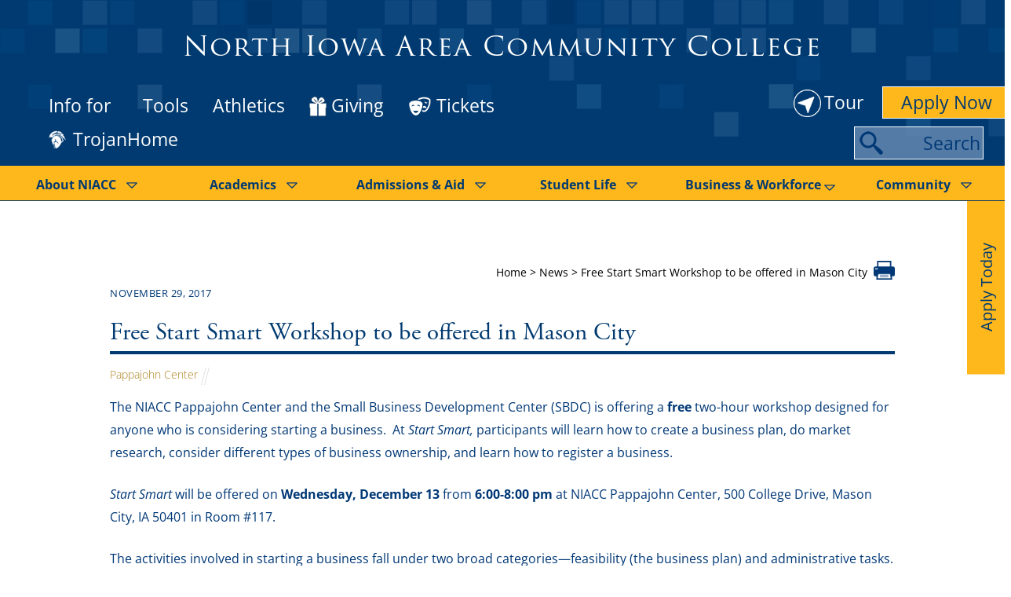

--- FILE ---
content_type: text/html; charset=UTF-8
request_url: https://www.niacc.edu/2017/11/29/free-start-smart-workshop-offered-mason-city-7/
body_size: 77148
content:
<!DOCTYPE html>
<?xml encoding="utf-8" ?><?xml encoding="UTF-8"><html lang="en-US">
    <head><meta charset="UTF-8"><script>if(navigator.userAgent.match(/MSIE|Internet Explorer/i)||navigator.userAgent.match(/Trident\/7\..*?rv:11/i)){var href=document.location.href;if(!href.match(/[?&]nowprocket/)){if(href.indexOf("?")==-1){if(href.indexOf("#")==-1){document.location.href=href+"?nowprocket=1"}else{document.location.href=href.replace("#","?nowprocket=1#")}}else{if(href.indexOf("#")==-1){document.location.href=href+"&nowprocket=1"}else{document.location.href=href.replace("#","&nowprocket=1#")}}}}</script><script>(()=>{class RocketLazyLoadScripts{constructor(){this.v="2.0.4",this.userEvents=["keydown","keyup","mousedown","mouseup","mousemove","mouseover","mouseout","touchmove","touchstart","touchend","touchcancel","wheel","click","dblclick","input"],this.attributeEvents=["onblur","onclick","oncontextmenu","ondblclick","onfocus","onmousedown","onmouseenter","onmouseleave","onmousemove","onmouseout","onmouseover","onmouseup","onmousewheel","onscroll","onsubmit"]}async t(){this.i(),this.o(),/iP(ad|hone)/.test(navigator.userAgent)&&this.h(),this.u(),this.l(this),this.m(),this.k(this),this.p(this),this._(),await Promise.all([this.R(),this.L()]),this.lastBreath=Date.now(),this.S(this),this.P(),this.D(),this.O(),this.M(),await this.C(this.delayedScripts.normal),await this.C(this.delayedScripts.defer),await this.C(this.delayedScripts.async),await this.T(),await this.F(),await this.j(),await this.A(),window.dispatchEvent(new Event("rocket-allScriptsLoaded")),this.everythingLoaded=!0,this.lastTouchEnd&&await new Promise(t=>setTimeout(t,500-Date.now()+this.lastTouchEnd)),this.I(),this.H(),this.U(),this.W()}i(){this.CSPIssue=sessionStorage.getItem("rocketCSPIssue"),document.addEventListener("securitypolicyviolation",t=>{this.CSPIssue||"script-src-elem"!==t.violatedDirective||"data"!==t.blockedURI||(this.CSPIssue=!0,sessionStorage.setItem("rocketCSPIssue",!0))},{isRocket:!0})}o(){window.addEventListener("pageshow",t=>{this.persisted=t.persisted,this.realWindowLoadedFired=!0},{isRocket:!0}),window.addEventListener("pagehide",()=>{this.onFirstUserAction=null},{isRocket:!0})}h(){let t;function e(e){t=e}window.addEventListener("touchstart",e,{isRocket:!0}),window.addEventListener("touchend",function i(o){o.changedTouches[0]&&t.changedTouches[0]&&Math.abs(o.changedTouches[0].pageX-t.changedTouches[0].pageX)<10&&Math.abs(o.changedTouches[0].pageY-t.changedTouches[0].pageY)<10&&o.timeStamp-t.timeStamp<200&&(window.removeEventListener("touchstart",e,{isRocket:!0}),window.removeEventListener("touchend",i,{isRocket:!0}),"INPUT"===o.target.tagName&&"text"===o.target.type||(o.target.dispatchEvent(new TouchEvent("touchend",{target:o.target,bubbles:!0})),o.target.dispatchEvent(new MouseEvent("mouseover",{target:o.target,bubbles:!0})),o.target.dispatchEvent(new PointerEvent("click",{target:o.target,bubbles:!0,cancelable:!0,detail:1,clientX:o.changedTouches[0].clientX,clientY:o.changedTouches[0].clientY})),event.preventDefault()))},{isRocket:!0})}q(t){this.userActionTriggered||("mousemove"!==t.type||this.firstMousemoveIgnored?"keyup"===t.type||"mouseover"===t.type||"mouseout"===t.type||(this.userActionTriggered=!0,this.onFirstUserAction&&this.onFirstUserAction()):this.firstMousemoveIgnored=!0),"click"===t.type&&t.preventDefault(),t.stopPropagation(),t.stopImmediatePropagation(),"touchstart"===this.lastEvent&&"touchend"===t.type&&(this.lastTouchEnd=Date.now()),"click"===t.type&&(this.lastTouchEnd=0),this.lastEvent=t.type,t.composedPath&&t.composedPath()[0].getRootNode()instanceof ShadowRoot&&(t.rocketTarget=t.composedPath()[0]),this.savedUserEvents.push(t)}u(){this.savedUserEvents=[],this.userEventHandler=this.q.bind(this),this.userEvents.forEach(t=>window.addEventListener(t,this.userEventHandler,{passive:!1,isRocket:!0})),document.addEventListener("visibilitychange",this.userEventHandler,{isRocket:!0})}U(){this.userEvents.forEach(t=>window.removeEventListener(t,this.userEventHandler,{passive:!1,isRocket:!0})),document.removeEventListener("visibilitychange",this.userEventHandler,{isRocket:!0}),this.savedUserEvents.forEach(t=>{(t.rocketTarget||t.target).dispatchEvent(new window[t.constructor.name](t.type,t))})}m(){const t="return false",e=Array.from(this.attributeEvents,t=>"data-rocket-"+t),i="["+this.attributeEvents.join("],[")+"]",o="[data-rocket-"+this.attributeEvents.join("],[data-rocket-")+"]",s=(e,i,o)=>{o&&o!==t&&(e.setAttribute("data-rocket-"+i,o),e["rocket"+i]=new Function("event",o),e.setAttribute(i,t))};new MutationObserver(t=>{for(const n of t)"attributes"===n.type&&(n.attributeName.startsWith("data-rocket-")||this.everythingLoaded?n.attributeName.startsWith("data-rocket-")&&this.everythingLoaded&&this.N(n.target,n.attributeName.substring(12)):s(n.target,n.attributeName,n.target.getAttribute(n.attributeName))),"childList"===n.type&&n.addedNodes.forEach(t=>{if(t.nodeType===Node.ELEMENT_NODE)if(this.everythingLoaded)for(const i of[t,...t.querySelectorAll(o)])for(const t of i.getAttributeNames())e.includes(t)&&this.N(i,t.substring(12));else for(const e of[t,...t.querySelectorAll(i)])for(const t of e.getAttributeNames())this.attributeEvents.includes(t)&&s(e,t,e.getAttribute(t))})}).observe(document,{subtree:!0,childList:!0,attributeFilter:[...this.attributeEvents,...e]})}I(){this.attributeEvents.forEach(t=>{document.querySelectorAll("[data-rocket-"+t+"]").forEach(e=>{this.N(e,t)})})}N(t,e){const i=t.getAttribute("data-rocket-"+e);i&&(t.setAttribute(e,i),t.removeAttribute("data-rocket-"+e))}k(t){Object.defineProperty(HTMLElement.prototype,"onclick",{get(){return this.rocketonclick||null},set(e){this.rocketonclick=e,this.setAttribute(t.everythingLoaded?"onclick":"data-rocket-onclick","this.rocketonclick(event)")}})}S(t){function e(e,i){let o=e[i];e[i]=null,Object.defineProperty(e,i,{get:()=>o,set(s){t.everythingLoaded?o=s:e["rocket"+i]=o=s}})}e(document,"onreadystatechange"),e(window,"onload"),e(window,"onpageshow");try{Object.defineProperty(document,"readyState",{get:()=>t.rocketReadyState,set(e){t.rocketReadyState=e},configurable:!0}),document.readyState="loading"}catch(t){console.log("WPRocket DJE readyState conflict, bypassing")}}l(t){this.originalAddEventListener=EventTarget.prototype.addEventListener,this.originalRemoveEventListener=EventTarget.prototype.removeEventListener,this.savedEventListeners=[],EventTarget.prototype.addEventListener=function(e,i,o){o&&o.isRocket||!t.B(e,this)&&!t.userEvents.includes(e)||t.B(e,this)&&!t.userActionTriggered||e.startsWith("rocket-")||t.everythingLoaded?t.originalAddEventListener.call(this,e,i,o):(t.savedEventListeners.push({target:this,remove:!1,type:e,func:i,options:o}),"mouseenter"!==e&&"mouseleave"!==e||t.originalAddEventListener.call(this,e,t.savedUserEvents.push,o))},EventTarget.prototype.removeEventListener=function(e,i,o){o&&o.isRocket||!t.B(e,this)&&!t.userEvents.includes(e)||t.B(e,this)&&!t.userActionTriggered||e.startsWith("rocket-")||t.everythingLoaded?t.originalRemoveEventListener.call(this,e,i,o):t.savedEventListeners.push({target:this,remove:!0,type:e,func:i,options:o})}}J(t,e){this.savedEventListeners=this.savedEventListeners.filter(i=>{let o=i.type,s=i.target||window;return e!==o||t!==s||(this.B(o,s)&&(i.type="rocket-"+o),this.$(i),!1)})}H(){EventTarget.prototype.addEventListener=this.originalAddEventListener,EventTarget.prototype.removeEventListener=this.originalRemoveEventListener,this.savedEventListeners.forEach(t=>this.$(t))}$(t){t.remove?this.originalRemoveEventListener.call(t.target,t.type,t.func,t.options):this.originalAddEventListener.call(t.target,t.type,t.func,t.options)}p(t){let e;function i(e){return t.everythingLoaded?e:e.split(" ").map(t=>"load"===t||t.startsWith("load.")?"rocket-jquery-load":t).join(" ")}function o(o){function s(e){const s=o.fn[e];o.fn[e]=o.fn.init.prototype[e]=function(){return this[0]===window&&t.userActionTriggered&&("string"==typeof arguments[0]||arguments[0]instanceof String?arguments[0]=i(arguments[0]):"object"==typeof arguments[0]&&Object.keys(arguments[0]).forEach(t=>{const e=arguments[0][t];delete arguments[0][t],arguments[0][i(t)]=e})),s.apply(this,arguments),this}}if(o&&o.fn&&!t.allJQueries.includes(o)){const e={DOMContentLoaded:[],"rocket-DOMContentLoaded":[]};for(const t in e)document.addEventListener(t,()=>{e[t].forEach(t=>t())},{isRocket:!0});o.fn.ready=o.fn.init.prototype.ready=function(i){function s(){parseInt(o.fn.jquery)>2?setTimeout(()=>i.bind(document)(o)):i.bind(document)(o)}return"function"==typeof i&&(t.realDomReadyFired?!t.userActionTriggered||t.fauxDomReadyFired?s():e["rocket-DOMContentLoaded"].push(s):e.DOMContentLoaded.push(s)),o([])},s("on"),s("one"),s("off"),t.allJQueries.push(o)}e=o}t.allJQueries=[],o(window.jQuery),Object.defineProperty(window,"jQuery",{get:()=>e,set(t){o(t)}})}P(){const t=new Map;document.write=document.writeln=function(e){const i=document.currentScript,o=document.createRange(),s=i.parentElement;let n=t.get(i);void 0===n&&(n=i.nextSibling,t.set(i,n));const c=document.createDocumentFragment();o.setStart(c,0),c.appendChild(o.createContextualFragment(e)),s.insertBefore(c,n)}}async R(){return new Promise(t=>{this.userActionTriggered?t():this.onFirstUserAction=t})}async L(){return new Promise(t=>{document.addEventListener("DOMContentLoaded",()=>{this.realDomReadyFired=!0,t()},{isRocket:!0})})}async j(){return this.realWindowLoadedFired?Promise.resolve():new Promise(t=>{window.addEventListener("load",t,{isRocket:!0})})}M(){this.pendingScripts=[];this.scriptsMutationObserver=new MutationObserver(t=>{for(const e of t)e.addedNodes.forEach(t=>{"SCRIPT"!==t.tagName||t.noModule||t.isWPRocket||this.pendingScripts.push({script:t,promise:new Promise(e=>{const i=()=>{const i=this.pendingScripts.findIndex(e=>e.script===t);i>=0&&this.pendingScripts.splice(i,1),e()};t.addEventListener("load",i,{isRocket:!0}),t.addEventListener("error",i,{isRocket:!0}),setTimeout(i,1e3)})})})}),this.scriptsMutationObserver.observe(document,{childList:!0,subtree:!0})}async F(){await this.X(),this.pendingScripts.length?(await this.pendingScripts[0].promise,await this.F()):this.scriptsMutationObserver.disconnect()}D(){this.delayedScripts={normal:[],async:[],defer:[]},document.querySelectorAll("script[type$=rocketlazyloadscript]").forEach(t=>{t.hasAttribute("data-rocket-src")?t.hasAttribute("async")&&!1!==t.async?this.delayedScripts.async.push(t):t.hasAttribute("defer")&&!1!==t.defer||"module"===t.getAttribute("data-rocket-type")?this.delayedScripts.defer.push(t):this.delayedScripts.normal.push(t):this.delayedScripts.normal.push(t)})}async _(){await this.L();let t=[];document.querySelectorAll("script[type$=rocketlazyloadscript][data-rocket-src]").forEach(e=>{let i=e.getAttribute("data-rocket-src");if(i&&!i.startsWith("data:")){i.startsWith("//")&&(i=location.protocol+i);try{const o=new URL(i).origin;o!==location.origin&&t.push({src:o,crossOrigin:e.crossOrigin||"module"===e.getAttribute("data-rocket-type")})}catch(t){}}}),t=[...new Map(t.map(t=>[JSON.stringify(t),t])).values()],this.Y(t,"preconnect")}async G(t){if(await this.K(),!0!==t.noModule||!("noModule"in HTMLScriptElement.prototype))return new Promise(e=>{let i;function o(){(i||t).setAttribute("data-rocket-status","executed"),e()}try{if(navigator.userAgent.includes("Firefox/")||""===navigator.vendor||this.CSPIssue)i=document.createElement("script"),[...t.attributes].forEach(t=>{let e=t.nodeName;"type"!==e&&("data-rocket-type"===e&&(e="type"),"data-rocket-src"===e&&(e="src"),i.setAttribute(e,t.nodeValue))}),t.text&&(i.text=t.text),t.nonce&&(i.nonce=t.nonce),i.hasAttribute("src")?(i.addEventListener("load",o,{isRocket:!0}),i.addEventListener("error",()=>{i.setAttribute("data-rocket-status","failed-network"),e()},{isRocket:!0}),setTimeout(()=>{i.isConnected||e()},1)):(i.text=t.text,o()),i.isWPRocket=!0,t.parentNode.replaceChild(i,t);else{const i=t.getAttribute("data-rocket-type"),s=t.getAttribute("data-rocket-src");i?(t.type=i,t.removeAttribute("data-rocket-type")):t.removeAttribute("type"),t.addEventListener("load",o,{isRocket:!0}),t.addEventListener("error",i=>{this.CSPIssue&&i.target.src.startsWith("data:")?(console.log("WPRocket: CSP fallback activated"),t.removeAttribute("src"),this.G(t).then(e)):(t.setAttribute("data-rocket-status","failed-network"),e())},{isRocket:!0}),s?(t.fetchPriority="high",t.removeAttribute("data-rocket-src"),t.src=s):t.src="data:text/javascript;base64,"+window.btoa(unescape(encodeURIComponent(t.text)))}}catch(i){t.setAttribute("data-rocket-status","failed-transform"),e()}});t.setAttribute("data-rocket-status","skipped")}async C(t){const e=t.shift();return e?(e.isConnected&&await this.G(e),this.C(t)):Promise.resolve()}O(){this.Y([...this.delayedScripts.normal,...this.delayedScripts.defer,...this.delayedScripts.async],"preload")}Y(t,e){this.trash=this.trash||[];let i=!0;var o=document.createDocumentFragment();t.forEach(t=>{const s=t.getAttribute&&t.getAttribute("data-rocket-src")||t.src;if(s&&!s.startsWith("data:")){const n=document.createElement("link");n.href=s,n.rel=e,"preconnect"!==e&&(n.as="script",n.fetchPriority=i?"high":"low"),t.getAttribute&&"module"===t.getAttribute("data-rocket-type")&&(n.crossOrigin=!0),t.crossOrigin&&(n.crossOrigin=t.crossOrigin),t.integrity&&(n.integrity=t.integrity),t.nonce&&(n.nonce=t.nonce),o.appendChild(n),this.trash.push(n),i=!1}}),document.head.appendChild(o)}W(){this.trash.forEach(t=>t.remove())}async T(){try{document.readyState="interactive"}catch(t){}this.fauxDomReadyFired=!0;try{await this.K(),this.J(document,"readystatechange"),document.dispatchEvent(new Event("rocket-readystatechange")),await this.K(),document.rocketonreadystatechange&&document.rocketonreadystatechange(),await this.K(),this.J(document,"DOMContentLoaded"),document.dispatchEvent(new Event("rocket-DOMContentLoaded")),await this.K(),this.J(window,"DOMContentLoaded"),window.dispatchEvent(new Event("rocket-DOMContentLoaded"))}catch(t){console.error(t)}}async A(){try{document.readyState="complete"}catch(t){}try{await this.K(),this.J(document,"readystatechange"),document.dispatchEvent(new Event("rocket-readystatechange")),await this.K(),document.rocketonreadystatechange&&document.rocketonreadystatechange(),await this.K(),this.J(window,"load"),window.dispatchEvent(new Event("rocket-load")),await this.K(),window.rocketonload&&window.rocketonload(),await this.K(),this.allJQueries.forEach(t=>t(window).trigger("rocket-jquery-load")),await this.K(),this.J(window,"pageshow");const t=new Event("rocket-pageshow");t.persisted=this.persisted,window.dispatchEvent(t),await this.K(),window.rocketonpageshow&&window.rocketonpageshow({persisted:this.persisted})}catch(t){console.error(t)}}async K(){Date.now()-this.lastBreath>45&&(await this.X(),this.lastBreath=Date.now())}async X(){return document.hidden?new Promise(t=>setTimeout(t)):new Promise(t=>requestAnimationFrame(t))}B(t,e){return e===document&&"readystatechange"===t||(e===document&&"DOMContentLoaded"===t||(e===window&&"DOMContentLoaded"===t||(e===window&&"load"===t||e===window&&"pageshow"===t)))}static run(){(new RocketLazyLoadScripts).t()}}RocketLazyLoadScripts.run()})();</script>
	<style></style>
        
<link rel="preconnect" href="https://fonts.gstatic.com" crossorigin>
<link rel="preconnect" href="https://www.googletagmanager.com" crossorigin>
<link rel="preconnect" href="https://cdnjs.cloudflare.com" crossorigin>
        <!-- Start cookieyes banner --> 
		<script type="rocketlazyloadscript" data-minify="1" id="cookieyes" data-rocket-type="text/javascript" data-rocket-src="https://www.niacc.edu/wp-content/uploads/wp-rocket/cache/min/1/client_data/e76e706261a42a0ecd2f0ff0/script.js?ver=1768630224" defer></script> 
		<!-- End cookieyes banner -->
		<link rel="preload" href="/wp-content/themes/ultra-child/fonts/TrajanPro-Regular.woff" as="font" type="font/woff2" crossorigin>
        <!-- Google Tag Manager -->
        <script type="rocketlazyloadscript" defer>
            (function (w, d, s, l, i) {
                w[l] = w[l] || [];
                w[l].push({
                    'gtm.start': new Date().getTime(),
                    event: 'gtm.js'
                });
                var f = d.getElementsByTagName(s)[0],
                    j = d.createElement(s),
                    dl = l != 'dataLayer' ? '&l=' + l : '';
                j.async = true;
                j.src =
                    'https://www.googletagmanager.com/gtm.js?id=' + i + dl;
                f.parentNode.insertBefore(j, f);
            })(window, document, 'script', 'dataLayer', 'GTM-TWFD9JX');
        </script>
        <!-- End Google Tag Manager -->
        <!-- Call Font Awesome -->
        <script type="rocketlazyloadscript" defer data-rocket-src="https://kit.fontawesome.com/a73365a2d7.js" crossorigin="anonymous"></script>
		        
        <!-- wp_head -->
		    <script type="rocketlazyloadscript" data-rocket-type="text/javascript">
    // Prevent errors from plugins expecting WordPress admin scripts on frontend
    // Must run IMMEDIATELY (IIFE executes synchronously), before any other scripts
    !(function() {
        'use strict';
        // Enhanced shim for wp object (Yoast SEO and other plugins need this)
        if (typeof window.wp === 'undefined') {
            window.wp = {};
        }
        
        // Ensure wp.util exists and has memoize
        if (!window.wp.util) {
            window.wp.util = {};
        }
        if (typeof window.wp.util.memoize === 'undefined') {
            window.wp.util.memoize = function(fn) { 
                var cache = {};
                return function() {
                    var key = Array.prototype.join.call(arguments, '-');
                    if (!(key in cache)) {
                        cache[key] = fn.apply(this, arguments);
                    }
                    return cache[key];
                };
            };
        }
        
        // Ensure wp.i18n exists
        if (!window.wp.i18n) {
            window.wp.i18n = {
                __: function(text) { return text; },
                _x: function(text) { return text; },
                _n: function(single, plural, number) { return number === 1 ? single : plural; },
                sprintf: function(format) {
                    var args = Array.prototype.slice.call(arguments, 1);
                    return format.replace(/%[sdj%]/g, function(match) {
                        if (match === '%%') return '%';
                        return args.shift() || '';
                    });
                }
            };
        }
        
        // Ensure wp.element exists (for React-based components like Yoast)
        if (!window.wp.element) {
            window.wp.element = {
                createElement: function() { return null; },
                Fragment: function() { return null; }
            };
        }
        
        // Ensure wp.components exists (Yoast needs this)
        if (!window.wp.components) {
            window.wp.components = {};
        }
        // Yoast specifically needs createSvgIconComponent
        if (typeof window.wp.components.createSvgIconComponent === 'undefined') {
            window.wp.components.createSvgIconComponent = function(path, name) {
                // Return a function that creates an SVG element
                return function(props) {
                    if (typeof document !== 'undefined' && document.createElementNS) {
                        var svg = document.createElementNS('http://www.w3.org/2000/svg', 'svg');
                        svg.setAttribute('viewBox', '0 0 24 24');
                        svg.setAttribute('xmlns', 'http://www.w3.org/2000/svg');
                        return svg;
                    }
                    return null;
                };
            };
        }
        
        // Ensure wp.apiFetch exists
        if (!window.wp.apiFetch) {
            window.wp.apiFetch = {
                use: function() {},
                createNonceMiddleware: function() {},
                createRootURLMiddleware: function() {}
            };
        }
        
        // Ensure wp.data exists (Yoast needs this for Redux store)
        if (!window.wp.data) {
            window.wp.data = {
                useSelect: function() { return {}; },
                useDispatch: function() { return {}; },
                select: function(store) { 
                    // Return an object with get method for Yoast
                    return {
                        get: function() { return undefined; }
                    };
                },
                dispatch: function(store) { 
                    return {
                        setLanguage: function() {},
                        getLanguage: function() { return 'en'; }
                    };
                },
                subscribe: function() { return function() {}; }
            };
        }
        
        // Enhanced shim for underscore/lodash (_) if not defined
        if (typeof window._ === 'undefined') {
            window._ = {};
        }
        
        // Add memoize function to underscore if missing (Yoast SEO needs this)
        if (typeof window._.memoize === 'undefined') {
            window._.memoize = function(fn) {
                var cache = {};
                return function() {
                    var key = Array.prototype.join.call(arguments, '-');
                    if (!(key in cache)) {
                        cache[key] = fn.apply(this, arguments);
                    }
                    return cache[key];
                };
            };
        }
        
        // Add debounce function if missing
        if (typeof window._.debounce === 'undefined') {
            window._.debounce = function(fn, delay) {
                var timeout;
                return function() {
                    var context = this, args = arguments;
                    clearTimeout(timeout);
                    timeout = setTimeout(function() { fn.apply(context, args); }, delay);
                };
            };
        }
        
        // Add throttle function if missing
        if (typeof window._.throttle === 'undefined') {
            window._.throttle = function(fn, delay) {
                var lastCall = 0;
                return function() {
                    var now = Date.now();
                    if (now - lastCall >= delay) {
                        lastCall = now;
                        return fn.apply(this, arguments);
                    }
                };
            };
        }
        
        // Add languageProcessing to wp if Yoast needs it
        if (!window.wp.languageProcessing) {
            window.wp.languageProcessing = {};
        }
        
        // Enhanced shim for tinymce if not defined (should only be in editor)
        if (typeof window.tinymce === 'undefined') {
            window.tinymce = {
                // Minimal shim to prevent errors from plugins checking for editor
                get: function() { return null; },
                init: function() { return null; },
                editor: null
            };
        }
        
        // Ensure these shims persist and aren't overwritten
        // Protect against plugins that might reset these objects
        Object.defineProperty(window, 'wp', {
            writable: true,
            configurable: true,
            value: window.wp
        });
        Object.defineProperty(window, '_', {
            writable: true,
            configurable: true,
            value: window._
        });
    })();
    </script>
    <link rel="dns-prefetch" href="https://ka-f.fontawesome.com">
<link rel="dns-prefetch" href="https://kit.fontawesome.com">
<link rel="dns-prefetch" href="https://js-na2.hsadspixel.net">
<link rel="dns-prefetch" href="https://js-na2.hscollectedforms.net">
<link rel="dns-prefetch" href="https://api-na2.hubapi.com">
<link rel="dns-prefetch" href="https://js-na2.hs-analytics.net">
<link rel="dns-prefetch" href="https://www.niacc.edu">
<link rel="dns-prefetch" href="https://connect.facebook.net">
<link rel="dns-prefetch" href="https://www.google-analytics.com">
<script type="rocketlazyloadscript">(function(html){ html.className = html.className.replace(/\bno-js\b/,'js'); if (html.classList) { html.classList.add( 'js' ); } else { html.className += ' js'; } })(document.documentElement);</script><meta name="robots" content="index, follow, max-image-preview:large, max-snippet:-1, max-video-preview:-1">
<link rel="alternate" hreflang="en-us" href="https://www.niacc.edu/2017/11/29/free-start-smart-workshop-offered-mason-city-7/">
<link rel="alternate" hreflang="x-default" href="https://www.niacc.edu/2017/11/29/free-start-smart-workshop-offered-mason-city-7/">
		<meta http-equiv="X-UA-Compatible" content="IE=edge"><script type="text/javascript">(window.NREUM||(NREUM={})).init={ajax:{deny_list:["bam.nr-data.net"]},feature_flags:["soft_nav"]};(window.NREUM||(NREUM={})).loader_config={licenseKey:"NRJS-77ed4f51f3094661650",applicationID:"447699696",browserID:"451390187"};;/*! For license information please see nr-loader-rum-1.308.0.min.js.LICENSE.txt */
(()=>{var e,t,r={163:(e,t,r)=>{"use strict";r.d(t,{j:()=>E});var n=r(384),i=r(1741);var a=r(2555);r(860).K7.genericEvents;const s="experimental.resources",o="register",c=e=>{if(!e||"string"!=typeof e)return!1;try{document.createDocumentFragment().querySelector(e)}catch{return!1}return!0};var d=r(2614),u=r(944),l=r(8122);const f="[data-nr-mask]",g=e=>(0,l.a)(e,(()=>{const e={feature_flags:[],experimental:{allow_registered_children:!1,resources:!1},mask_selector:"*",block_selector:"[data-nr-block]",mask_input_options:{color:!1,date:!1,"datetime-local":!1,email:!1,month:!1,number:!1,range:!1,search:!1,tel:!1,text:!1,time:!1,url:!1,week:!1,textarea:!1,select:!1,password:!0}};return{ajax:{deny_list:void 0,block_internal:!0,enabled:!0,autoStart:!0},api:{get allow_registered_children(){return e.feature_flags.includes(o)||e.experimental.allow_registered_children},set allow_registered_children(t){e.experimental.allow_registered_children=t},duplicate_registered_data:!1},browser_consent_mode:{enabled:!1},distributed_tracing:{enabled:void 0,exclude_newrelic_header:void 0,cors_use_newrelic_header:void 0,cors_use_tracecontext_headers:void 0,allowed_origins:void 0},get feature_flags(){return e.feature_flags},set feature_flags(t){e.feature_flags=t},generic_events:{enabled:!0,autoStart:!0},harvest:{interval:30},jserrors:{enabled:!0,autoStart:!0},logging:{enabled:!0,autoStart:!0},metrics:{enabled:!0,autoStart:!0},obfuscate:void 0,page_action:{enabled:!0},page_view_event:{enabled:!0,autoStart:!0},page_view_timing:{enabled:!0,autoStart:!0},performance:{capture_marks:!1,capture_measures:!1,capture_detail:!0,resources:{get enabled(){return e.feature_flags.includes(s)||e.experimental.resources},set enabled(t){e.experimental.resources=t},asset_types:[],first_party_domains:[],ignore_newrelic:!0}},privacy:{cookies_enabled:!0},proxy:{assets:void 0,beacon:void 0},session:{expiresMs:d.wk,inactiveMs:d.BB},session_replay:{autoStart:!0,enabled:!1,preload:!1,sampling_rate:10,error_sampling_rate:100,collect_fonts:!1,inline_images:!1,fix_stylesheets:!0,mask_all_inputs:!0,get mask_text_selector(){return e.mask_selector},set mask_text_selector(t){c(t)?e.mask_selector="".concat(t,",").concat(f):""===t||null===t?e.mask_selector=f:(0,u.R)(5,t)},get block_class(){return"nr-block"},get ignore_class(){return"nr-ignore"},get mask_text_class(){return"nr-mask"},get block_selector(){return e.block_selector},set block_selector(t){c(t)?e.block_selector+=",".concat(t):""!==t&&(0,u.R)(6,t)},get mask_input_options(){return e.mask_input_options},set mask_input_options(t){t&&"object"==typeof t?e.mask_input_options={...t,password:!0}:(0,u.R)(7,t)}},session_trace:{enabled:!0,autoStart:!0},soft_navigations:{enabled:!0,autoStart:!0},spa:{enabled:!0,autoStart:!0},ssl:void 0,user_actions:{enabled:!0,elementAttributes:["id","className","tagName","type"]}}})());var p=r(6154),m=r(9324);let h=0;const v={buildEnv:m.F3,distMethod:m.Xs,version:m.xv,originTime:p.WN},b={consented:!1},y={appMetadata:{},get consented(){return this.session?.state?.consent||b.consented},set consented(e){b.consented=e},customTransaction:void 0,denyList:void 0,disabled:!1,harvester:void 0,isolatedBacklog:!1,isRecording:!1,loaderType:void 0,maxBytes:3e4,obfuscator:void 0,onerror:void 0,ptid:void 0,releaseIds:{},session:void 0,timeKeeper:void 0,registeredEntities:[],jsAttributesMetadata:{bytes:0},get harvestCount(){return++h}},_=e=>{const t=(0,l.a)(e,y),r=Object.keys(v).reduce((e,t)=>(e[t]={value:v[t],writable:!1,configurable:!0,enumerable:!0},e),{});return Object.defineProperties(t,r)};var w=r(5701);const x=e=>{const t=e.startsWith("http");e+="/",r.p=t?e:"https://"+e};var R=r(7836),k=r(3241);const A={accountID:void 0,trustKey:void 0,agentID:void 0,licenseKey:void 0,applicationID:void 0,xpid:void 0},S=e=>(0,l.a)(e,A),T=new Set;function E(e,t={},r,s){let{init:o,info:c,loader_config:d,runtime:u={},exposed:l=!0}=t;if(!c){const e=(0,n.pV)();o=e.init,c=e.info,d=e.loader_config}e.init=g(o||{}),e.loader_config=S(d||{}),c.jsAttributes??={},p.bv&&(c.jsAttributes.isWorker=!0),e.info=(0,a.D)(c);const f=e.init,m=[c.beacon,c.errorBeacon];T.has(e.agentIdentifier)||(f.proxy.assets&&(x(f.proxy.assets),m.push(f.proxy.assets)),f.proxy.beacon&&m.push(f.proxy.beacon),e.beacons=[...m],function(e){const t=(0,n.pV)();Object.getOwnPropertyNames(i.W.prototype).forEach(r=>{const n=i.W.prototype[r];if("function"!=typeof n||"constructor"===n)return;let a=t[r];e[r]&&!1!==e.exposed&&"micro-agent"!==e.runtime?.loaderType&&(t[r]=(...t)=>{const n=e[r](...t);return a?a(...t):n})})}(e),(0,n.US)("activatedFeatures",w.B)),u.denyList=[...f.ajax.deny_list||[],...f.ajax.block_internal?m:[]],u.ptid=e.agentIdentifier,u.loaderType=r,e.runtime=_(u),T.has(e.agentIdentifier)||(e.ee=R.ee.get(e.agentIdentifier),e.exposed=l,(0,k.W)({agentIdentifier:e.agentIdentifier,drained:!!w.B?.[e.agentIdentifier],type:"lifecycle",name:"initialize",feature:void 0,data:e.config})),T.add(e.agentIdentifier)}},384:(e,t,r)=>{"use strict";r.d(t,{NT:()=>s,US:()=>u,Zm:()=>o,bQ:()=>d,dV:()=>c,pV:()=>l});var n=r(6154),i=r(1863),a=r(1910);const s={beacon:"bam.nr-data.net",errorBeacon:"bam.nr-data.net"};function o(){return n.gm.NREUM||(n.gm.NREUM={}),void 0===n.gm.newrelic&&(n.gm.newrelic=n.gm.NREUM),n.gm.NREUM}function c(){let e=o();return e.o||(e.o={ST:n.gm.setTimeout,SI:n.gm.setImmediate||n.gm.setInterval,CT:n.gm.clearTimeout,XHR:n.gm.XMLHttpRequest,REQ:n.gm.Request,EV:n.gm.Event,PR:n.gm.Promise,MO:n.gm.MutationObserver,FETCH:n.gm.fetch,WS:n.gm.WebSocket},(0,a.i)(...Object.values(e.o))),e}function d(e,t){let r=o();r.initializedAgents??={},t.initializedAt={ms:(0,i.t)(),date:new Date},r.initializedAgents[e]=t}function u(e,t){o()[e]=t}function l(){return function(){let e=o();const t=e.info||{};e.info={beacon:s.beacon,errorBeacon:s.errorBeacon,...t}}(),function(){let e=o();const t=e.init||{};e.init={...t}}(),c(),function(){let e=o();const t=e.loader_config||{};e.loader_config={...t}}(),o()}},782:(e,t,r)=>{"use strict";r.d(t,{T:()=>n});const n=r(860).K7.pageViewTiming},860:(e,t,r)=>{"use strict";r.d(t,{$J:()=>u,K7:()=>c,P3:()=>d,XX:()=>i,Yy:()=>o,df:()=>a,qY:()=>n,v4:()=>s});const n="events",i="jserrors",a="browser/blobs",s="rum",o="browser/logs",c={ajax:"ajax",genericEvents:"generic_events",jserrors:i,logging:"logging",metrics:"metrics",pageAction:"page_action",pageViewEvent:"page_view_event",pageViewTiming:"page_view_timing",sessionReplay:"session_replay",sessionTrace:"session_trace",softNav:"soft_navigations",spa:"spa"},d={[c.pageViewEvent]:1,[c.pageViewTiming]:2,[c.metrics]:3,[c.jserrors]:4,[c.spa]:5,[c.ajax]:6,[c.sessionTrace]:7,[c.softNav]:8,[c.sessionReplay]:9,[c.logging]:10,[c.genericEvents]:11},u={[c.pageViewEvent]:s,[c.pageViewTiming]:n,[c.ajax]:n,[c.spa]:n,[c.softNav]:n,[c.metrics]:i,[c.jserrors]:i,[c.sessionTrace]:a,[c.sessionReplay]:a,[c.logging]:o,[c.genericEvents]:"ins"}},944:(e,t,r)=>{"use strict";r.d(t,{R:()=>i});var n=r(3241);function i(e,t){"function"==typeof console.debug&&(console.debug("New Relic Warning: https://github.com/newrelic/newrelic-browser-agent/blob/main/docs/warning-codes.md#".concat(e),t),(0,n.W)({agentIdentifier:null,drained:null,type:"data",name:"warn",feature:"warn",data:{code:e,secondary:t}}))}},1687:(e,t,r)=>{"use strict";r.d(t,{Ak:()=>d,Ze:()=>f,x3:()=>u});var n=r(3241),i=r(7836),a=r(3606),s=r(860),o=r(2646);const c={};function d(e,t){const r={staged:!1,priority:s.P3[t]||0};l(e),c[e].get(t)||c[e].set(t,r)}function u(e,t){e&&c[e]&&(c[e].get(t)&&c[e].delete(t),p(e,t,!1),c[e].size&&g(e))}function l(e){if(!e)throw new Error("agentIdentifier required");c[e]||(c[e]=new Map)}function f(e="",t="feature",r=!1){if(l(e),!e||!c[e].get(t)||r)return p(e,t);c[e].get(t).staged=!0,g(e)}function g(e){const t=Array.from(c[e]);t.every(([e,t])=>t.staged)&&(t.sort((e,t)=>e[1].priority-t[1].priority),t.forEach(([t])=>{c[e].delete(t),p(e,t)}))}function p(e,t,r=!0){const s=e?i.ee.get(e):i.ee,c=a.i.handlers;if(!s.aborted&&s.backlog&&c){if((0,n.W)({agentIdentifier:e,type:"lifecycle",name:"drain",feature:t}),r){const e=s.backlog[t],r=c[t];if(r){for(let t=0;e&&t<e.length;++t)m(e[t],r);Object.entries(r).forEach(([e,t])=>{Object.values(t||{}).forEach(t=>{t[0]?.on&&t[0]?.context()instanceof o.y&&t[0].on(e,t[1])})})}}s.isolatedBacklog||delete c[t],s.backlog[t]=null,s.emit("drain-"+t,[])}}function m(e,t){var r=e[1];Object.values(t[r]||{}).forEach(t=>{var r=e[0];if(t[0]===r){var n=t[1],i=e[3],a=e[2];n.apply(i,a)}})}},1738:(e,t,r)=>{"use strict";r.d(t,{U:()=>g,Y:()=>f});var n=r(3241),i=r(9908),a=r(1863),s=r(944),o=r(5701),c=r(3969),d=r(8362),u=r(860),l=r(4261);function f(e,t,r,a){const f=a||r;!f||f[e]&&f[e]!==d.d.prototype[e]||(f[e]=function(){(0,i.p)(c.xV,["API/"+e+"/called"],void 0,u.K7.metrics,r.ee),(0,n.W)({agentIdentifier:r.agentIdentifier,drained:!!o.B?.[r.agentIdentifier],type:"data",name:"api",feature:l.Pl+e,data:{}});try{return t.apply(this,arguments)}catch(e){(0,s.R)(23,e)}})}function g(e,t,r,n,s){const o=e.info;null===r?delete o.jsAttributes[t]:o.jsAttributes[t]=r,(s||null===r)&&(0,i.p)(l.Pl+n,[(0,a.t)(),t,r],void 0,"session",e.ee)}},1741:(e,t,r)=>{"use strict";r.d(t,{W:()=>a});var n=r(944),i=r(4261);class a{#e(e,...t){if(this[e]!==a.prototype[e])return this[e](...t);(0,n.R)(35,e)}addPageAction(e,t){return this.#e(i.hG,e,t)}register(e){return this.#e(i.eY,e)}recordCustomEvent(e,t){return this.#e(i.fF,e,t)}setPageViewName(e,t){return this.#e(i.Fw,e,t)}setCustomAttribute(e,t,r){return this.#e(i.cD,e,t,r)}noticeError(e,t){return this.#e(i.o5,e,t)}setUserId(e,t=!1){return this.#e(i.Dl,e,t)}setApplicationVersion(e){return this.#e(i.nb,e)}setErrorHandler(e){return this.#e(i.bt,e)}addRelease(e,t){return this.#e(i.k6,e,t)}log(e,t){return this.#e(i.$9,e,t)}start(){return this.#e(i.d3)}finished(e){return this.#e(i.BL,e)}recordReplay(){return this.#e(i.CH)}pauseReplay(){return this.#e(i.Tb)}addToTrace(e){return this.#e(i.U2,e)}setCurrentRouteName(e){return this.#e(i.PA,e)}interaction(e){return this.#e(i.dT,e)}wrapLogger(e,t,r){return this.#e(i.Wb,e,t,r)}measure(e,t){return this.#e(i.V1,e,t)}consent(e){return this.#e(i.Pv,e)}}},1863:(e,t,r)=>{"use strict";function n(){return Math.floor(performance.now())}r.d(t,{t:()=>n})},1910:(e,t,r)=>{"use strict";r.d(t,{i:()=>a});var n=r(944);const i=new Map;function a(...e){return e.every(e=>{if(i.has(e))return i.get(e);const t="function"==typeof e?e.toString():"",r=t.includes("[native code]"),a=t.includes("nrWrapper");return r||a||(0,n.R)(64,e?.name||t),i.set(e,r),r})}},2555:(e,t,r)=>{"use strict";r.d(t,{D:()=>o,f:()=>s});var n=r(384),i=r(8122);const a={beacon:n.NT.beacon,errorBeacon:n.NT.errorBeacon,licenseKey:void 0,applicationID:void 0,sa:void 0,queueTime:void 0,applicationTime:void 0,ttGuid:void 0,user:void 0,account:void 0,product:void 0,extra:void 0,jsAttributes:{},userAttributes:void 0,atts:void 0,transactionName:void 0,tNamePlain:void 0};function s(e){try{return!!e.licenseKey&&!!e.errorBeacon&&!!e.applicationID}catch(e){return!1}}const o=e=>(0,i.a)(e,a)},2614:(e,t,r)=>{"use strict";r.d(t,{BB:()=>s,H3:()=>n,g:()=>d,iL:()=>c,tS:()=>o,uh:()=>i,wk:()=>a});const n="NRBA",i="SESSION",a=144e5,s=18e5,o={STARTED:"session-started",PAUSE:"session-pause",RESET:"session-reset",RESUME:"session-resume",UPDATE:"session-update"},c={SAME_TAB:"same-tab",CROSS_TAB:"cross-tab"},d={OFF:0,FULL:1,ERROR:2}},2646:(e,t,r)=>{"use strict";r.d(t,{y:()=>n});class n{constructor(e){this.contextId=e}}},2843:(e,t,r)=>{"use strict";r.d(t,{G:()=>a,u:()=>i});var n=r(3878);function i(e,t=!1,r,i){(0,n.DD)("visibilitychange",function(){if(t)return void("hidden"===document.visibilityState&&e());e(document.visibilityState)},r,i)}function a(e,t,r){(0,n.sp)("pagehide",e,t,r)}},3241:(e,t,r)=>{"use strict";r.d(t,{W:()=>a});var n=r(6154);const i="newrelic";function a(e={}){try{n.gm.dispatchEvent(new CustomEvent(i,{detail:e}))}catch(e){}}},3606:(e,t,r)=>{"use strict";r.d(t,{i:()=>a});var n=r(9908);a.on=s;var i=a.handlers={};function a(e,t,r,a){s(a||n.d,i,e,t,r)}function s(e,t,r,i,a){a||(a="feature"),e||(e=n.d);var s=t[a]=t[a]||{};(s[r]=s[r]||[]).push([e,i])}},3878:(e,t,r)=>{"use strict";function n(e,t){return{capture:e,passive:!1,signal:t}}function i(e,t,r=!1,i){window.addEventListener(e,t,n(r,i))}function a(e,t,r=!1,i){document.addEventListener(e,t,n(r,i))}r.d(t,{DD:()=>a,jT:()=>n,sp:()=>i})},3969:(e,t,r)=>{"use strict";r.d(t,{TZ:()=>n,XG:()=>o,rs:()=>i,xV:()=>s,z_:()=>a});const n=r(860).K7.metrics,i="sm",a="cm",s="storeSupportabilityMetrics",o="storeEventMetrics"},4234:(e,t,r)=>{"use strict";r.d(t,{W:()=>a});var n=r(7836),i=r(1687);class a{constructor(e,t){this.agentIdentifier=e,this.ee=n.ee.get(e),this.featureName=t,this.blocked=!1}deregisterDrain(){(0,i.x3)(this.agentIdentifier,this.featureName)}}},4261:(e,t,r)=>{"use strict";r.d(t,{$9:()=>d,BL:()=>o,CH:()=>g,Dl:()=>_,Fw:()=>y,PA:()=>h,Pl:()=>n,Pv:()=>k,Tb:()=>l,U2:()=>a,V1:()=>R,Wb:()=>x,bt:()=>b,cD:()=>v,d3:()=>w,dT:()=>c,eY:()=>p,fF:()=>f,hG:()=>i,k6:()=>s,nb:()=>m,o5:()=>u});const n="api-",i="addPageAction",a="addToTrace",s="addRelease",o="finished",c="interaction",d="log",u="noticeError",l="pauseReplay",f="recordCustomEvent",g="recordReplay",p="register",m="setApplicationVersion",h="setCurrentRouteName",v="setCustomAttribute",b="setErrorHandler",y="setPageViewName",_="setUserId",w="start",x="wrapLogger",R="measure",k="consent"},5289:(e,t,r)=>{"use strict";r.d(t,{GG:()=>s,Qr:()=>c,sB:()=>o});var n=r(3878),i=r(6389);function a(){return"undefined"==typeof document||"complete"===document.readyState}function s(e,t){if(a())return e();const r=(0,i.J)(e),s=setInterval(()=>{a()&&(clearInterval(s),r())},500);(0,n.sp)("load",r,t)}function o(e){if(a())return e();(0,n.DD)("DOMContentLoaded",e)}function c(e){if(a())return e();(0,n.sp)("popstate",e)}},5607:(e,t,r)=>{"use strict";r.d(t,{W:()=>n});const n=(0,r(9566).bz)()},5701:(e,t,r)=>{"use strict";r.d(t,{B:()=>a,t:()=>s});var n=r(3241);const i=new Set,a={};function s(e,t){const r=t.agentIdentifier;a[r]??={},e&&"object"==typeof e&&(i.has(r)||(t.ee.emit("rumresp",[e]),a[r]=e,i.add(r),(0,n.W)({agentIdentifier:r,loaded:!0,drained:!0,type:"lifecycle",name:"load",feature:void 0,data:e})))}},6154:(e,t,r)=>{"use strict";r.d(t,{OF:()=>c,RI:()=>i,WN:()=>u,bv:()=>a,eN:()=>l,gm:()=>s,mw:()=>o,sb:()=>d});var n=r(1863);const i="undefined"!=typeof window&&!!window.document,a="undefined"!=typeof WorkerGlobalScope&&("undefined"!=typeof self&&self instanceof WorkerGlobalScope&&self.navigator instanceof WorkerNavigator||"undefined"!=typeof globalThis&&globalThis instanceof WorkerGlobalScope&&globalThis.navigator instanceof WorkerNavigator),s=i?window:"undefined"!=typeof WorkerGlobalScope&&("undefined"!=typeof self&&self instanceof WorkerGlobalScope&&self||"undefined"!=typeof globalThis&&globalThis instanceof WorkerGlobalScope&&globalThis),o=Boolean("hidden"===s?.document?.visibilityState),c=/iPad|iPhone|iPod/.test(s.navigator?.userAgent),d=c&&"undefined"==typeof SharedWorker,u=((()=>{const e=s.navigator?.userAgent?.match(/Firefox[/\s](\d+\.\d+)/);Array.isArray(e)&&e.length>=2&&e[1]})(),Date.now()-(0,n.t)()),l=()=>"undefined"!=typeof PerformanceNavigationTiming&&s?.performance?.getEntriesByType("navigation")?.[0]?.responseStart},6389:(e,t,r)=>{"use strict";function n(e,t=500,r={}){const n=r?.leading||!1;let i;return(...r)=>{n&&void 0===i&&(e.apply(this,r),i=setTimeout(()=>{i=clearTimeout(i)},t)),n||(clearTimeout(i),i=setTimeout(()=>{e.apply(this,r)},t))}}function i(e){let t=!1;return(...r)=>{t||(t=!0,e.apply(this,r))}}r.d(t,{J:()=>i,s:()=>n})},6630:(e,t,r)=>{"use strict";r.d(t,{T:()=>n});const n=r(860).K7.pageViewEvent},7699:(e,t,r)=>{"use strict";r.d(t,{It:()=>a,KC:()=>o,No:()=>i,qh:()=>s});var n=r(860);const i=16e3,a=1e6,s="SESSION_ERROR",o={[n.K7.logging]:!0,[n.K7.genericEvents]:!1,[n.K7.jserrors]:!1,[n.K7.ajax]:!1}},7836:(e,t,r)=>{"use strict";r.d(t,{P:()=>o,ee:()=>c});var n=r(384),i=r(8990),a=r(2646),s=r(5607);const o="nr@context:".concat(s.W),c=function e(t,r){var n={},s={},u={},l=!1;try{l=16===r.length&&d.initializedAgents?.[r]?.runtime.isolatedBacklog}catch(e){}var f={on:p,addEventListener:p,removeEventListener:function(e,t){var r=n[e];if(!r)return;for(var i=0;i<r.length;i++)r[i]===t&&r.splice(i,1)},emit:function(e,r,n,i,a){!1!==a&&(a=!0);if(c.aborted&&!i)return;t&&a&&t.emit(e,r,n);var o=g(n);m(e).forEach(e=>{e.apply(o,r)});var d=v()[s[e]];d&&d.push([f,e,r,o]);return o},get:h,listeners:m,context:g,buffer:function(e,t){const r=v();if(t=t||"feature",f.aborted)return;Object.entries(e||{}).forEach(([e,n])=>{s[n]=t,t in r||(r[t]=[])})},abort:function(){f._aborted=!0,Object.keys(f.backlog).forEach(e=>{delete f.backlog[e]})},isBuffering:function(e){return!!v()[s[e]]},debugId:r,backlog:l?{}:t&&"object"==typeof t.backlog?t.backlog:{},isolatedBacklog:l};return Object.defineProperty(f,"aborted",{get:()=>{let e=f._aborted||!1;return e||(t&&(e=t.aborted),e)}}),f;function g(e){return e&&e instanceof a.y?e:e?(0,i.I)(e,o,()=>new a.y(o)):new a.y(o)}function p(e,t){n[e]=m(e).concat(t)}function m(e){return n[e]||[]}function h(t){return u[t]=u[t]||e(f,t)}function v(){return f.backlog}}(void 0,"globalEE"),d=(0,n.Zm)();d.ee||(d.ee=c)},8122:(e,t,r)=>{"use strict";r.d(t,{a:()=>i});var n=r(944);function i(e,t){try{if(!e||"object"!=typeof e)return(0,n.R)(3);if(!t||"object"!=typeof t)return(0,n.R)(4);const r=Object.create(Object.getPrototypeOf(t),Object.getOwnPropertyDescriptors(t)),a=0===Object.keys(r).length?e:r;for(let s in a)if(void 0!==e[s])try{if(null===e[s]){r[s]=null;continue}Array.isArray(e[s])&&Array.isArray(t[s])?r[s]=Array.from(new Set([...e[s],...t[s]])):"object"==typeof e[s]&&"object"==typeof t[s]?r[s]=i(e[s],t[s]):r[s]=e[s]}catch(e){r[s]||(0,n.R)(1,e)}return r}catch(e){(0,n.R)(2,e)}}},8362:(e,t,r)=>{"use strict";r.d(t,{d:()=>a});var n=r(9566),i=r(1741);class a extends i.W{agentIdentifier=(0,n.LA)(16)}},8374:(e,t,r)=>{r.nc=(()=>{try{return document?.currentScript?.nonce}catch(e){}return""})()},8990:(e,t,r)=>{"use strict";r.d(t,{I:()=>i});var n=Object.prototype.hasOwnProperty;function i(e,t,r){if(n.call(e,t))return e[t];var i=r();if(Object.defineProperty&&Object.keys)try{return Object.defineProperty(e,t,{value:i,writable:!0,enumerable:!1}),i}catch(e){}return e[t]=i,i}},9324:(e,t,r)=>{"use strict";r.d(t,{F3:()=>i,Xs:()=>a,xv:()=>n});const n="1.308.0",i="PROD",a="CDN"},9566:(e,t,r)=>{"use strict";r.d(t,{LA:()=>o,bz:()=>s});var n=r(6154);const i="xxxxxxxx-xxxx-4xxx-yxxx-xxxxxxxxxxxx";function a(e,t){return e?15&e[t]:16*Math.random()|0}function s(){const e=n.gm?.crypto||n.gm?.msCrypto;let t,r=0;return e&&e.getRandomValues&&(t=e.getRandomValues(new Uint8Array(30))),i.split("").map(e=>"x"===e?a(t,r++).toString(16):"y"===e?(3&a()|8).toString(16):e).join("")}function o(e){const t=n.gm?.crypto||n.gm?.msCrypto;let r,i=0;t&&t.getRandomValues&&(r=t.getRandomValues(new Uint8Array(e)));const s=[];for(var o=0;o<e;o++)s.push(a(r,i++).toString(16));return s.join("")}},9908:(e,t,r)=>{"use strict";r.d(t,{d:()=>n,p:()=>i});var n=r(7836).ee.get("handle");function i(e,t,r,i,a){a?(a.buffer([e],i),a.emit(e,t,r)):(n.buffer([e],i),n.emit(e,t,r))}}},n={};function i(e){var t=n[e];if(void 0!==t)return t.exports;var a=n[e]={exports:{}};return r[e](a,a.exports,i),a.exports}i.m=r,i.d=(e,t)=>{for(var r in t)i.o(t,r)&&!i.o(e,r)&&Object.defineProperty(e,r,{enumerable:!0,get:t[r]})},i.f={},i.e=e=>Promise.all(Object.keys(i.f).reduce((t,r)=>(i.f[r](e,t),t),[])),i.u=e=>"nr-rum-1.308.0.min.js",i.o=(e,t)=>Object.prototype.hasOwnProperty.call(e,t),e={},t="NRBA-1.308.0.PROD:",i.l=(r,n,a,s)=>{if(e[r])e[r].push(n);else{var o,c;if(void 0!==a)for(var d=document.getElementsByTagName("script"),u=0;u<d.length;u++){var l=d[u];if(l.getAttribute("src")==r||l.getAttribute("data-webpack")==t+a){o=l;break}}if(!o){c=!0;var f={296:"sha512-+MIMDsOcckGXa1EdWHqFNv7P+JUkd5kQwCBr3KE6uCvnsBNUrdSt4a/3/L4j4TxtnaMNjHpza2/erNQbpacJQA=="};(o=document.createElement("script")).charset="utf-8",i.nc&&o.setAttribute("nonce",i.nc),o.setAttribute("data-webpack",t+a),o.src=r,0!==o.src.indexOf(window.location.origin+"/")&&(o.crossOrigin="anonymous"),f[s]&&(o.integrity=f[s])}e[r]=[n];var g=(t,n)=>{o.onerror=o.onload=null,clearTimeout(p);var i=e[r];if(delete e[r],o.parentNode&&o.parentNode.removeChild(o),i&&i.forEach(e=>e(n)),t)return t(n)},p=setTimeout(g.bind(null,void 0,{type:"timeout",target:o}),12e4);o.onerror=g.bind(null,o.onerror),o.onload=g.bind(null,o.onload),c&&document.head.appendChild(o)}},i.r=e=>{"undefined"!=typeof Symbol&&Symbol.toStringTag&&Object.defineProperty(e,Symbol.toStringTag,{value:"Module"}),Object.defineProperty(e,"__esModule",{value:!0})},i.p="https://js-agent.newrelic.com/",(()=>{var e={374:0,840:0};i.f.j=(t,r)=>{var n=i.o(e,t)?e[t]:void 0;if(0!==n)if(n)r.push(n[2]);else{var a=new Promise((r,i)=>n=e[t]=[r,i]);r.push(n[2]=a);var s=i.p+i.u(t),o=new Error;i.l(s,r=>{if(i.o(e,t)&&(0!==(n=e[t])&&(e[t]=void 0),n)){var a=r&&("load"===r.type?"missing":r.type),s=r&&r.target&&r.target.src;o.message="Loading chunk "+t+" failed: ("+a+": "+s+")",o.name="ChunkLoadError",o.type=a,o.request=s,n[1](o)}},"chunk-"+t,t)}};var t=(t,r)=>{var n,a,[s,o,c]=r,d=0;if(s.some(t=>0!==e[t])){for(n in o)i.o(o,n)&&(i.m[n]=o[n]);if(c)c(i)}for(t&&t(r);d<s.length;d++)a=s[d],i.o(e,a)&&e[a]&&e[a][0](),e[a]=0},r=self["webpackChunk:NRBA-1.308.0.PROD"]=self["webpackChunk:NRBA-1.308.0.PROD"]||[];r.forEach(t.bind(null,0)),r.push=t.bind(null,r.push.bind(r))})(),(()=>{"use strict";i(8374);var e=i(8362),t=i(860);const r=Object.values(t.K7);var n=i(163);var a=i(9908),s=i(1863),o=i(4261),c=i(1738);var d=i(1687),u=i(4234),l=i(5289),f=i(6154),g=i(944),p=i(384);const m=e=>f.RI&&!0===e?.privacy.cookies_enabled;function h(e){return!!(0,p.dV)().o.MO&&m(e)&&!0===e?.session_trace.enabled}var v=i(6389),b=i(7699);class y extends u.W{constructor(e,t){super(e.agentIdentifier,t),this.agentRef=e,this.abortHandler=void 0,this.featAggregate=void 0,this.loadedSuccessfully=void 0,this.onAggregateImported=new Promise(e=>{this.loadedSuccessfully=e}),this.deferred=Promise.resolve(),!1===e.init[this.featureName].autoStart?this.deferred=new Promise((t,r)=>{this.ee.on("manual-start-all",(0,v.J)(()=>{(0,d.Ak)(e.agentIdentifier,this.featureName),t()}))}):(0,d.Ak)(e.agentIdentifier,t)}importAggregator(e,t,r={}){if(this.featAggregate)return;const n=async()=>{let n;await this.deferred;try{if(m(e.init)){const{setupAgentSession:t}=await i.e(296).then(i.bind(i,3305));n=t(e)}}catch(e){(0,g.R)(20,e),this.ee.emit("internal-error",[e]),(0,a.p)(b.qh,[e],void 0,this.featureName,this.ee)}try{if(!this.#t(this.featureName,n,e.init))return(0,d.Ze)(this.agentIdentifier,this.featureName),void this.loadedSuccessfully(!1);const{Aggregate:i}=await t();this.featAggregate=new i(e,r),e.runtime.harvester.initializedAggregates.push(this.featAggregate),this.loadedSuccessfully(!0)}catch(e){(0,g.R)(34,e),this.abortHandler?.(),(0,d.Ze)(this.agentIdentifier,this.featureName,!0),this.loadedSuccessfully(!1),this.ee&&this.ee.abort()}};f.RI?(0,l.GG)(()=>n(),!0):n()}#t(e,r,n){if(this.blocked)return!1;switch(e){case t.K7.sessionReplay:return h(n)&&!!r;case t.K7.sessionTrace:return!!r;default:return!0}}}var _=i(6630),w=i(2614),x=i(3241);class R extends y{static featureName=_.T;constructor(e){var t;super(e,_.T),this.setupInspectionEvents(e.agentIdentifier),t=e,(0,c.Y)(o.Fw,function(e,r){"string"==typeof e&&("/"!==e.charAt(0)&&(e="/"+e),t.runtime.customTransaction=(r||"http://custom.transaction")+e,(0,a.p)(o.Pl+o.Fw,[(0,s.t)()],void 0,void 0,t.ee))},t),this.importAggregator(e,()=>i.e(296).then(i.bind(i,3943)))}setupInspectionEvents(e){const t=(t,r)=>{t&&(0,x.W)({agentIdentifier:e,timeStamp:t.timeStamp,loaded:"complete"===t.target.readyState,type:"window",name:r,data:t.target.location+""})};(0,l.sB)(e=>{t(e,"DOMContentLoaded")}),(0,l.GG)(e=>{t(e,"load")}),(0,l.Qr)(e=>{t(e,"navigate")}),this.ee.on(w.tS.UPDATE,(t,r)=>{(0,x.W)({agentIdentifier:e,type:"lifecycle",name:"session",data:r})})}}class k extends e.d{constructor(e){var t;(super(),f.gm)?(this.features={},(0,p.bQ)(this.agentIdentifier,this),this.desiredFeatures=new Set(e.features||[]),this.desiredFeatures.add(R),(0,n.j)(this,e,e.loaderType||"agent"),t=this,(0,c.Y)(o.cD,function(e,r,n=!1){if("string"==typeof e){if(["string","number","boolean"].includes(typeof r)||null===r)return(0,c.U)(t,e,r,o.cD,n);(0,g.R)(40,typeof r)}else(0,g.R)(39,typeof e)},t),function(e){(0,c.Y)(o.Dl,function(t,r=!1){if("string"!=typeof t&&null!==t)return void(0,g.R)(41,typeof t);const n=e.info.jsAttributes["enduser.id"];r&&null!=n&&n!==t?(0,a.p)(o.Pl+"setUserIdAndResetSession",[t],void 0,"session",e.ee):(0,c.U)(e,"enduser.id",t,o.Dl,!0)},e)}(this),function(e){(0,c.Y)(o.nb,function(t){if("string"==typeof t||null===t)return(0,c.U)(e,"application.version",t,o.nb,!1);(0,g.R)(42,typeof t)},e)}(this),function(e){(0,c.Y)(o.d3,function(){e.ee.emit("manual-start-all")},e)}(this),function(e){(0,c.Y)(o.Pv,function(t=!0){if("boolean"==typeof t){if((0,a.p)(o.Pl+o.Pv,[t],void 0,"session",e.ee),e.runtime.consented=t,t){const t=e.features.page_view_event;t.onAggregateImported.then(e=>{const r=t.featAggregate;e&&!r.sentRum&&r.sendRum()})}}else(0,g.R)(65,typeof t)},e)}(this),this.run()):(0,g.R)(21)}get config(){return{info:this.info,init:this.init,loader_config:this.loader_config,runtime:this.runtime}}get api(){return this}run(){try{const e=function(e){const t={};return r.forEach(r=>{t[r]=!!e[r]?.enabled}),t}(this.init),n=[...this.desiredFeatures];n.sort((e,r)=>t.P3[e.featureName]-t.P3[r.featureName]),n.forEach(r=>{if(!e[r.featureName]&&r.featureName!==t.K7.pageViewEvent)return;if(r.featureName===t.K7.spa)return void(0,g.R)(67);const n=function(e){switch(e){case t.K7.ajax:return[t.K7.jserrors];case t.K7.sessionTrace:return[t.K7.ajax,t.K7.pageViewEvent];case t.K7.sessionReplay:return[t.K7.sessionTrace];case t.K7.pageViewTiming:return[t.K7.pageViewEvent];default:return[]}}(r.featureName).filter(e=>!(e in this.features));n.length>0&&(0,g.R)(36,{targetFeature:r.featureName,missingDependencies:n}),this.features[r.featureName]=new r(this)})}catch(e){(0,g.R)(22,e);for(const e in this.features)this.features[e].abortHandler?.();const t=(0,p.Zm)();delete t.initializedAgents[this.agentIdentifier]?.features,delete this.sharedAggregator;return t.ee.get(this.agentIdentifier).abort(),!1}}}var A=i(2843),S=i(782);class T extends y{static featureName=S.T;constructor(e){super(e,S.T),f.RI&&((0,A.u)(()=>(0,a.p)("docHidden",[(0,s.t)()],void 0,S.T,this.ee),!0),(0,A.G)(()=>(0,a.p)("winPagehide",[(0,s.t)()],void 0,S.T,this.ee)),this.importAggregator(e,()=>i.e(296).then(i.bind(i,2117))))}}var E=i(3969);class I extends y{static featureName=E.TZ;constructor(e){super(e,E.TZ),f.RI&&document.addEventListener("securitypolicyviolation",e=>{(0,a.p)(E.xV,["Generic/CSPViolation/Detected"],void 0,this.featureName,this.ee)}),this.importAggregator(e,()=>i.e(296).then(i.bind(i,9623)))}}new k({features:[R,T,I],loaderType:"lite"})})()})();</script>
		<script type="text/javascript" src="https://www.niacc.edu/wp-includes/js/jquery/jquery.min.js?ver=3.7.1" id="jquery-js"></script>
<script type="text/javascript" src="https://www.niacc.edu/wp-includes/js/jquery/jquery-migrate.min.js?ver=3.4.1" id="jquery-migrate-js"></script>
    <script>
    // Ensure jQuery is available before themifyMobileMenuTrigger runs
    (function() {
        // Create a queue for functions that need jQuery
        window.jQueryReadyQueue = window.jQueryReadyQueue || [];
        
        // Override the themifyMobileMenuTrigger to wait for jQuery and prevent forced reflows
        window.themifyMobileMenuTrigger = function() {
            if (typeof jQuery !== 'undefined') {
                // Use requestAnimationFrame to batch DOM read with browser paint cycle
                // This prevents forced reflows by syncing with browser's layout phase
                requestAnimationFrame(function() {
                    // Batch DOM read (clientWidth)
                    var bodyWidth = document.body.clientWidth;
                    var triggerPoint = window.tf_mobile_menu_trigger_point || 960;
                    
                    // Batch DOM write
                    if (bodyWidth <= triggerPoint) {
                        jQuery('body').addClass('mobile_menu_active');
                    } else {
                        jQuery('body').removeClass('mobile_menu_active');
                    }
                });
            } else {
                // Queue it to run when jQuery loads
                window.jQueryReadyQueue.push(window.themifyMobileMenuTrigger);
            }
        };
        
        // Run queued functions when jQuery loads
        var checkJQuery = function() {
            if (typeof jQuery !== 'undefined') {
                window.jQueryReadyQueue.forEach(function(fn) {
                    try {
                        fn();
                    } catch(e) {
                        console.warn('Error executing queued function:', e);
                    }
                });
                window.jQueryReadyQueue = [];
            } else {
                setTimeout(checkJQuery, 50);
            }
        };
        
        // Start checking immediately
        if (document.readyState === 'loading') {
            document.addEventListener('DOMContentLoaded', checkJQuery);
        } else {
            checkJQuery();
        }
        
        // Also check on window load
        window.addEventListener('load', checkJQuery);
    })();
    </script>
      <!-- FontAwesome font-display: swap optimization (20ms FCP savings) -->
  <style></style>
  
  <!-- Preload FontAwesome fonts to break 1,277ms dependency chain -->
  <link rel="preload" as="font" type="font/woff2" href="https://ka-f.fontawesome.com/releases/v6.7.2/webfonts/free-fa-solid-900.woff2" crossorigin="anonymous" fetchpriority="high">
  <link rel="preload" as="font" type="font/woff2" href="https://ka-f.fontawesome.com/releases/v6.7.2/webfonts/free-fa-brands-400.woff2" crossorigin="anonymous" fetchpriority="high">
  
	<!-- This site is optimized with the Yoast SEO Premium plugin v26.2 (Yoast SEO v26.8) - https://yoast.com/product/yoast-seo-premium-wordpress/ -->
	<title>Free Start Smart Workshop to be offered in Mason City - North Iowa Area Community College</title>
<link crossorigin data-rocket-preconnect href="https://www.googletagmanager.com" rel="preconnect">
<link crossorigin data-rocket-preconnect href="https://cdn-cookieyes.com" rel="preconnect">
<link crossorigin data-rocket-preconnect href="https://kit.fontawesome.com" rel="preconnect">
<link crossorigin data-rocket-preconnect href="https://cdnjs.cloudflare.com" rel="preconnect">
<link crossorigin data-rocket-preconnect href="https://fonts.googleapis.com" rel="preconnect">
<link crossorigin data-rocket-preconnect href="https://cse.google.com" rel="preconnect">
<link crossorigin data-rocket-preconnect href="https://www.google.com" rel="preconnect">
<link data-rocket-preload as="style" href="https://fonts.googleapis.com/css?family=Open%20Sans%3A400italic%2C600italic%2C700italic%2C400%2C300%2C600%2C700&#038;subset=latin&#038;display=swap" rel="preload">
<link href="https://fonts.googleapis.com/css?family=Open%20Sans%3A400italic%2C600italic%2C700italic%2C400%2C300%2C600%2C700&#038;subset=latin&#038;display=swap" media="print" onload="this.media=&#039;all&#039;" rel="stylesheet">
<noscript><link rel="stylesheet" href="https://fonts.googleapis.com/css?family=Open%20Sans%3A400italic%2C600italic%2C700italic%2C400%2C300%2C600%2C700&#038;subset=latin&#038;display=swap"></noscript>
<link crossorigin data-rocket-preload as="font" href="https://www.niacc.edu/wp-content/themes/ultra-child/fonts/AGaramondPro-Regular.otf" rel="preload">
<link crossorigin data-rocket-preload as="font" href="https://www.niacc.edu/wp-content/themes/ultra-child/fonts/TrajanPro-Regular.otf" rel="preload">
<link crossorigin data-rocket-preload as="font" href="https://fonts.gstatic.com/s/opensans/v44/memtYaGs126MiZpBA-UFUIcVXSCEkx2cmqvXlWqWuU6F.woff2" rel="preload">
<link crossorigin data-rocket-preload as="font" href="https://fonts.gstatic.com/s/opensans/v44/memvYaGs126MiZpBA-UvWbX2vVnXBbObj2OVTS-muw.woff2" rel="preload">
<style id="wpr-usedcss">html{display:none}img:is([sizes=auto i],[sizes^="auto," i]){contain-intrinsic-size:3000px 1500px}.map img{max-width:none!important}.social-widget .widget{display:inline-block;margin:0 2px 0 0}.social-widget .widgettitle{width:auto;font-size:1em;margin:5px 8px 2px 0;padding:0;border:0;display:inline-block}.social-widget li img{vertical-align:middle}.themify_lightboxed_images .post a[href$=gif],.themify_lightboxed_images .post a[href$=jpg],.themify_lightboxed_images .post a[href$=png],a.themify_lightbox{cursor:not-allowed}.themify_lightbox_loaded a.themify_lightbox{cursor:pointer}iframe{border:0}a:focus{outline:rgba(150,150,150,.7) dotted 1px}.post-image .themify_lightbox{position:relative;display:block;max-width:100%}.js .builder-posts-wrap>.post.wow,.js .module.wow,.js .themify_builder_content .themify_builder_row.wow{visibility:hidden}img.emoji{display:inline!important;border:none!important;box-shadow:none!important;height:1em!important;width:1em!important;margin:0 .07em!important;vertical-align:-.1em!important;background:0 0!important;padding:0!important}.wp-block-button__link{align-content:center;box-sizing:border-box;cursor:pointer;display:inline-block;height:100%;text-align:center;word-break:break-word}:where(.wp-block-button__link){border-radius:9999px;box-shadow:none;padding:calc(.667em + 2px) calc(1.333em + 2px);text-decoration:none}:root :where(.wp-block-button .wp-block-button__link.is-style-outline),:root :where(.wp-block-button.is-style-outline>.wp-block-button__link){border:2px solid;padding:.667em 1.333em}:root :where(.wp-block-button .wp-block-button__link.is-style-outline:not(.has-text-color)),:root :where(.wp-block-button.is-style-outline>.wp-block-button__link:not(.has-text-color)){color:currentColor}:root :where(.wp-block-button .wp-block-button__link.is-style-outline:not(.has-background)),:root :where(.wp-block-button.is-style-outline>.wp-block-button__link:not(.has-background)){background-color:initial;background-image:none}:where(.wp-block-calendar table:not(.has-background) th){background:#ddd}:where(.wp-block-columns){margin-bottom:1.75em}:where(.wp-block-columns.has-background){padding:1.25em 2.375em}:where(.wp-block-post-comments input[type=submit]){border:none}:where(.wp-block-cover-image:not(.has-text-color)),:where(.wp-block-cover:not(.has-text-color)){color:#fff}:where(.wp-block-cover-image.is-light:not(.has-text-color)),:where(.wp-block-cover.is-light:not(.has-text-color)){color:#000}:root :where(.wp-block-cover h1:not(.has-text-color)),:root :where(.wp-block-cover h2:not(.has-text-color)),:root :where(.wp-block-cover h3:not(.has-text-color)),:root :where(.wp-block-cover h4:not(.has-text-color)),:root :where(.wp-block-cover h5:not(.has-text-color)),:root :where(.wp-block-cover h6:not(.has-text-color)),:root :where(.wp-block-cover p:not(.has-text-color)){color:inherit}:where(.wp-block-file){margin-bottom:1.5em}:where(.wp-block-file__button){border-radius:2em;display:inline-block;padding:.5em 1em}:where(.wp-block-file__button):where(a):active,:where(.wp-block-file__button):where(a):focus,:where(.wp-block-file__button):where(a):hover,:where(.wp-block-file__button):where(a):visited{box-shadow:none;color:#fff;opacity:.85;text-decoration:none}:where(.wp-block-form-input__input){font-size:1em;margin-bottom:.5em;padding:0 .5em}:where(.wp-block-form-input__input)[type=date],:where(.wp-block-form-input__input)[type=datetime-local],:where(.wp-block-form-input__input)[type=datetime],:where(.wp-block-form-input__input)[type=email],:where(.wp-block-form-input__input)[type=month],:where(.wp-block-form-input__input)[type=number],:where(.wp-block-form-input__input)[type=password],:where(.wp-block-form-input__input)[type=search],:where(.wp-block-form-input__input)[type=tel],:where(.wp-block-form-input__input)[type=text],:where(.wp-block-form-input__input)[type=time],:where(.wp-block-form-input__input)[type=url],:where(.wp-block-form-input__input)[type=week]{border-style:solid;border-width:1px;line-height:2;min-height:2em}:where(.wp-block-group.wp-block-group-is-layout-constrained){position:relative}:root :where(.wp-block-image.is-style-rounded img,.wp-block-image .is-style-rounded img){border-radius:9999px}:where(.wp-block-latest-comments:not([style*=line-height] .wp-block-latest-comments__comment)){line-height:1.1}:where(.wp-block-latest-comments:not([style*=line-height] .wp-block-latest-comments__comment-excerpt p)){line-height:1.8}:root :where(.wp-block-latest-posts.is-grid){padding:0}:root :where(.wp-block-latest-posts.wp-block-latest-posts__list){padding-left:0}ul{box-sizing:border-box}:root :where(.wp-block-list.has-background){padding:1.25em 2.375em}:where(.wp-block-navigation.has-background .wp-block-navigation-item a:not(.wp-element-button)),:where(.wp-block-navigation.has-background .wp-block-navigation-submenu a:not(.wp-element-button)){padding:.5em 1em}:where(.wp-block-navigation .wp-block-navigation__submenu-container .wp-block-navigation-item a:not(.wp-element-button)),:where(.wp-block-navigation .wp-block-navigation__submenu-container .wp-block-navigation-submenu a:not(.wp-element-button)),:where(.wp-block-navigation .wp-block-navigation__submenu-container .wp-block-navigation-submenu button.wp-block-navigation-item__content),:where(.wp-block-navigation .wp-block-navigation__submenu-container .wp-block-pages-list__item button.wp-block-navigation-item__content){padding:.5em 1em}:root :where(p.has-background){padding:1.25em 2.375em}:where(p.has-text-color:not(.has-link-color)) a{color:inherit}:where(.wp-block-post-comments-form input:not([type=submit])),:where(.wp-block-post-comments-form textarea){border:1px solid #949494;font-family:inherit;font-size:1em}:where(.wp-block-post-comments-form input:where(:not([type=submit]):not([type=checkbox]))),:where(.wp-block-post-comments-form textarea){padding:calc(.667em + 2px)}:where(.wp-block-post-excerpt){box-sizing:border-box;margin-bottom:var(--wp--style--block-gap);margin-top:var(--wp--style--block-gap)}:where(.wp-block-preformatted.has-background){padding:1.25em 2.375em}:where(.wp-block-search__button){border:1px solid #ccc;padding:6px 10px}:where(.wp-block-search__input){appearance:none;border:1px solid #949494;flex-grow:1;font-family:inherit;font-size:inherit;font-style:inherit;font-weight:inherit;letter-spacing:inherit;line-height:inherit;margin-left:0;margin-right:0;min-width:3rem;padding:8px;text-decoration:unset!important;text-transform:inherit}:where(.wp-block-search__button-inside .wp-block-search__inside-wrapper){background-color:#fff;border:1px solid #949494;box-sizing:border-box;padding:4px}:where(.wp-block-search__button-inside .wp-block-search__inside-wrapper) .wp-block-search__input{border:none;border-radius:0;padding:0 4px}:where(.wp-block-search__button-inside .wp-block-search__inside-wrapper) .wp-block-search__input:focus{outline:0}:where(.wp-block-search__button-inside .wp-block-search__inside-wrapper) :where(.wp-block-search__button){padding:4px 8px}:root :where(.wp-block-separator.is-style-dots){height:auto;line-height:1;text-align:center}:root :where(.wp-block-separator.is-style-dots):before{color:currentColor;content:"···";font-family:serif;font-size:1.5em;letter-spacing:2em;padding-left:2em}:root :where(.wp-block-site-logo.is-style-rounded){border-radius:9999px}:where(.wp-block-social-links:not(.is-style-logos-only)) .wp-social-link{background-color:#f0f0f0;color:#444}:where(.wp-block-social-links:not(.is-style-logos-only)) .wp-social-link-amazon{background-color:#f90;color:#fff}:where(.wp-block-social-links:not(.is-style-logos-only)) .wp-social-link-bandcamp{background-color:#1ea0c3;color:#fff}:where(.wp-block-social-links:not(.is-style-logos-only)) .wp-social-link-behance{background-color:#0757fe;color:#fff}:where(.wp-block-social-links:not(.is-style-logos-only)) .wp-social-link-bluesky{background-color:#0a7aff;color:#fff}:where(.wp-block-social-links:not(.is-style-logos-only)) .wp-social-link-codepen{background-color:#1e1f26;color:#fff}:where(.wp-block-social-links:not(.is-style-logos-only)) .wp-social-link-deviantart{background-color:#02e49b;color:#fff}:where(.wp-block-social-links:not(.is-style-logos-only)) .wp-social-link-discord{background-color:#5865f2;color:#fff}:where(.wp-block-social-links:not(.is-style-logos-only)) .wp-social-link-dribbble{background-color:#e94c89;color:#fff}:where(.wp-block-social-links:not(.is-style-logos-only)) .wp-social-link-dropbox{background-color:#4280ff;color:#fff}:where(.wp-block-social-links:not(.is-style-logos-only)) .wp-social-link-etsy{background-color:#f45800;color:#fff}:where(.wp-block-social-links:not(.is-style-logos-only)) .wp-social-link-facebook{background-color:#0866ff;color:#fff}:where(.wp-block-social-links:not(.is-style-logos-only)) .wp-social-link-fivehundredpx{background-color:#000;color:#fff}:where(.wp-block-social-links:not(.is-style-logos-only)) .wp-social-link-flickr{background-color:#0461dd;color:#fff}:where(.wp-block-social-links:not(.is-style-logos-only)) .wp-social-link-foursquare{background-color:#e65678;color:#fff}:where(.wp-block-social-links:not(.is-style-logos-only)) .wp-social-link-github{background-color:#24292d;color:#fff}:where(.wp-block-social-links:not(.is-style-logos-only)) .wp-social-link-goodreads{background-color:#eceadd;color:#382110}:where(.wp-block-social-links:not(.is-style-logos-only)) .wp-social-link-google{background-color:#ea4434;color:#fff}:where(.wp-block-social-links:not(.is-style-logos-only)) .wp-social-link-gravatar{background-color:#1d4fc4;color:#fff}:where(.wp-block-social-links:not(.is-style-logos-only)) .wp-social-link-instagram{background-color:#f00075;color:#fff}:where(.wp-block-social-links:not(.is-style-logos-only)) .wp-social-link-lastfm{background-color:#e21b24;color:#fff}:where(.wp-block-social-links:not(.is-style-logos-only)) .wp-social-link-linkedin{background-color:#0d66c2;color:#fff}:where(.wp-block-social-links:not(.is-style-logos-only)) .wp-social-link-mastodon{background-color:#3288d4;color:#fff}:where(.wp-block-social-links:not(.is-style-logos-only)) .wp-social-link-medium{background-color:#000;color:#fff}:where(.wp-block-social-links:not(.is-style-logos-only)) .wp-social-link-meetup{background-color:#f6405f;color:#fff}:where(.wp-block-social-links:not(.is-style-logos-only)) .wp-social-link-patreon{background-color:#000;color:#fff}:where(.wp-block-social-links:not(.is-style-logos-only)) .wp-social-link-pinterest{background-color:#e60122;color:#fff}:where(.wp-block-social-links:not(.is-style-logos-only)) .wp-social-link-pocket{background-color:#ef4155;color:#fff}:where(.wp-block-social-links:not(.is-style-logos-only)) .wp-social-link-reddit{background-color:#ff4500;color:#fff}:where(.wp-block-social-links:not(.is-style-logos-only)) .wp-social-link-skype{background-color:#0478d7;color:#fff}:where(.wp-block-social-links:not(.is-style-logos-only)) .wp-social-link-snapchat{background-color:#fefc00;color:#fff;stroke:#000}:where(.wp-block-social-links:not(.is-style-logos-only)) .wp-social-link-soundcloud{background-color:#ff5600;color:#fff}:where(.wp-block-social-links:not(.is-style-logos-only)) .wp-social-link-spotify{background-color:#1bd760;color:#fff}:where(.wp-block-social-links:not(.is-style-logos-only)) .wp-social-link-telegram{background-color:#2aabee;color:#fff}:where(.wp-block-social-links:not(.is-style-logos-only)) .wp-social-link-threads{background-color:#000;color:#fff}:where(.wp-block-social-links:not(.is-style-logos-only)) .wp-social-link-tiktok{background-color:#000;color:#fff}:where(.wp-block-social-links:not(.is-style-logos-only)) .wp-social-link-tumblr{background-color:#011835;color:#fff}:where(.wp-block-social-links:not(.is-style-logos-only)) .wp-social-link-twitch{background-color:#6440a4;color:#fff}:where(.wp-block-social-links:not(.is-style-logos-only)) .wp-social-link-twitter{background-color:#1da1f2;color:#fff}:where(.wp-block-social-links:not(.is-style-logos-only)) .wp-social-link-vimeo{background-color:#1eb7ea;color:#fff}:where(.wp-block-social-links:not(.is-style-logos-only)) .wp-social-link-vk{background-color:#4680c2;color:#fff}:where(.wp-block-social-links:not(.is-style-logos-only)) .wp-social-link-wordpress{background-color:#3499cd;color:#fff}:where(.wp-block-social-links:not(.is-style-logos-only)) .wp-social-link-whatsapp{background-color:#25d366;color:#fff}:where(.wp-block-social-links:not(.is-style-logos-only)) .wp-social-link-x{background-color:#000;color:#fff}:where(.wp-block-social-links:not(.is-style-logos-only)) .wp-social-link-yelp{background-color:#d32422;color:#fff}:where(.wp-block-social-links:not(.is-style-logos-only)) .wp-social-link-youtube{background-color:red;color:#fff}:where(.wp-block-social-links.is-style-logos-only) .wp-social-link{background:0 0}:where(.wp-block-social-links.is-style-logos-only) .wp-social-link svg{height:1.25em;width:1.25em}:where(.wp-block-social-links.is-style-logos-only) .wp-social-link-amazon{color:#f90}:where(.wp-block-social-links.is-style-logos-only) .wp-social-link-bandcamp{color:#1ea0c3}:where(.wp-block-social-links.is-style-logos-only) .wp-social-link-behance{color:#0757fe}:where(.wp-block-social-links.is-style-logos-only) .wp-social-link-bluesky{color:#0a7aff}:where(.wp-block-social-links.is-style-logos-only) .wp-social-link-codepen{color:#1e1f26}:where(.wp-block-social-links.is-style-logos-only) .wp-social-link-deviantart{color:#02e49b}:where(.wp-block-social-links.is-style-logos-only) .wp-social-link-discord{color:#5865f2}:where(.wp-block-social-links.is-style-logos-only) .wp-social-link-dribbble{color:#e94c89}:where(.wp-block-social-links.is-style-logos-only) .wp-social-link-dropbox{color:#4280ff}:where(.wp-block-social-links.is-style-logos-only) .wp-social-link-etsy{color:#f45800}:where(.wp-block-social-links.is-style-logos-only) .wp-social-link-facebook{color:#0866ff}:where(.wp-block-social-links.is-style-logos-only) .wp-social-link-fivehundredpx{color:#000}:where(.wp-block-social-links.is-style-logos-only) .wp-social-link-flickr{color:#0461dd}:where(.wp-block-social-links.is-style-logos-only) .wp-social-link-foursquare{color:#e65678}:where(.wp-block-social-links.is-style-logos-only) .wp-social-link-github{color:#24292d}:where(.wp-block-social-links.is-style-logos-only) .wp-social-link-goodreads{color:#382110}:where(.wp-block-social-links.is-style-logos-only) .wp-social-link-google{color:#ea4434}:where(.wp-block-social-links.is-style-logos-only) .wp-social-link-gravatar{color:#1d4fc4}:where(.wp-block-social-links.is-style-logos-only) .wp-social-link-instagram{color:#f00075}:where(.wp-block-social-links.is-style-logos-only) .wp-social-link-lastfm{color:#e21b24}:where(.wp-block-social-links.is-style-logos-only) .wp-social-link-linkedin{color:#0d66c2}:where(.wp-block-social-links.is-style-logos-only) .wp-social-link-mastodon{color:#3288d4}:where(.wp-block-social-links.is-style-logos-only) .wp-social-link-medium{color:#000}:where(.wp-block-social-links.is-style-logos-only) .wp-social-link-meetup{color:#f6405f}:where(.wp-block-social-links.is-style-logos-only) .wp-social-link-patreon{color:#000}:where(.wp-block-social-links.is-style-logos-only) .wp-social-link-pinterest{color:#e60122}:where(.wp-block-social-links.is-style-logos-only) .wp-social-link-pocket{color:#ef4155}:where(.wp-block-social-links.is-style-logos-only) .wp-social-link-reddit{color:#ff4500}:where(.wp-block-social-links.is-style-logos-only) .wp-social-link-skype{color:#0478d7}:where(.wp-block-social-links.is-style-logos-only) .wp-social-link-snapchat{color:#fff;stroke:#000}:where(.wp-block-social-links.is-style-logos-only) .wp-social-link-soundcloud{color:#ff5600}:where(.wp-block-social-links.is-style-logos-only) .wp-social-link-spotify{color:#1bd760}:where(.wp-block-social-links.is-style-logos-only) .wp-social-link-telegram{color:#2aabee}:where(.wp-block-social-links.is-style-logos-only) .wp-social-link-threads{color:#000}:where(.wp-block-social-links.is-style-logos-only) .wp-social-link-tiktok{color:#000}:where(.wp-block-social-links.is-style-logos-only) .wp-social-link-tumblr{color:#011835}:where(.wp-block-social-links.is-style-logos-only) .wp-social-link-twitch{color:#6440a4}:where(.wp-block-social-links.is-style-logos-only) .wp-social-link-twitter{color:#1da1f2}:where(.wp-block-social-links.is-style-logos-only) .wp-social-link-vimeo{color:#1eb7ea}:where(.wp-block-social-links.is-style-logos-only) .wp-social-link-vk{color:#4680c2}:where(.wp-block-social-links.is-style-logos-only) .wp-social-link-whatsapp{color:#25d366}:where(.wp-block-social-links.is-style-logos-only) .wp-social-link-wordpress{color:#3499cd}:where(.wp-block-social-links.is-style-logos-only) .wp-social-link-x{color:#000}:where(.wp-block-social-links.is-style-logos-only) .wp-social-link-yelp{color:#d32422}:where(.wp-block-social-links.is-style-logos-only) .wp-social-link-youtube{color:red}:root :where(.wp-block-social-links .wp-social-link a){padding:.25em}:root :where(.wp-block-social-links.is-style-logos-only .wp-social-link a){padding:0}:root :where(.wp-block-social-links.is-style-pill-shape .wp-social-link a){padding-left:.6666666667em;padding-right:.6666666667em}:root :where(.wp-block-tag-cloud.is-style-outline){display:flex;flex-wrap:wrap;gap:1ch}:root :where(.wp-block-tag-cloud.is-style-outline a){border:1px solid;font-size:unset!important;margin-right:0;padding:1ch 2ch;text-decoration:none!important}:root :where(.wp-block-table-of-contents){box-sizing:border-box}:where(.wp-block-term-description){box-sizing:border-box;margin-bottom:var(--wp--style--block-gap);margin-top:var(--wp--style--block-gap)}:where(pre.wp-block-verse){font-family:inherit}.entry-content{counter-reset:footnotes}:root{--wp-block-synced-color:#7a00df;--wp-block-synced-color--rgb:122,0,223;--wp-bound-block-color:var(--wp-block-synced-color);--wp-editor-canvas-background:#ddd;--wp-admin-theme-color:#007cba;--wp-admin-theme-color--rgb:0,124,186;--wp-admin-theme-color-darker-10:#006ba1;--wp-admin-theme-color-darker-10--rgb:0,107,160.5;--wp-admin-theme-color-darker-20:#005a87;--wp-admin-theme-color-darker-20--rgb:0,90,135;--wp-admin-border-width-focus:2px}@media (min-resolution:192dpi){:root{--wp-admin-border-width-focus:1.5px}}.wp-element-button{cursor:pointer}:root{--wp--preset--font-size--normal:16px;--wp--preset--font-size--huge:42px}html :where(.has-border-color){border-style:solid}html :where([style*=border-top-color]){border-top-style:solid}html :where([style*=border-right-color]){border-right-style:solid}html :where([style*=border-bottom-color]){border-bottom-style:solid}html :where([style*=border-left-color]){border-left-style:solid}html :where([style*=border-width]){border-style:solid}html :where([style*=border-top-width]){border-top-style:solid}html :where([style*=border-right-width]){border-right-style:solid}html :where([style*=border-bottom-width]){border-bottom-style:solid}html :where([style*=border-left-width]){border-left-style:solid}html :where(img[class*=wp-image-]){height:auto;max-width:100%}:where(figure){margin:0 0 1em}html :where(.is-position-sticky){--wp-admin--admin-bar--position-offset:var(--wp-admin--admin-bar--height,0px)}@media screen and (max-width:600px){html :where(.is-position-sticky){--wp-admin--admin-bar--position-offset:0px}}:root{--wp--preset--aspect-ratio--square:1;--wp--preset--aspect-ratio--4-3:4/3;--wp--preset--aspect-ratio--3-4:3/4;--wp--preset--aspect-ratio--3-2:3/2;--wp--preset--aspect-ratio--2-3:2/3;--wp--preset--aspect-ratio--16-9:16/9;--wp--preset--aspect-ratio--9-16:9/16;--wp--preset--color--black:#000000;--wp--preset--color--cyan-bluish-gray:#abb8c3;--wp--preset--color--white:#ffffff;--wp--preset--color--pale-pink:#f78da7;--wp--preset--color--vivid-red:#cf2e2e;--wp--preset--color--luminous-vivid-orange:#ff6900;--wp--preset--color--luminous-vivid-amber:#fcb900;--wp--preset--color--light-green-cyan:#7bdcb5;--wp--preset--color--vivid-green-cyan:#00d084;--wp--preset--color--pale-cyan-blue:#8ed1fc;--wp--preset--color--vivid-cyan-blue:#0693e3;--wp--preset--color--vivid-purple:#9b51e0;--wp--preset--gradient--vivid-cyan-blue-to-vivid-purple:linear-gradient(135deg,rgb(6, 147, 227) 0%,rgb(155, 81, 224) 100%);--wp--preset--gradient--light-green-cyan-to-vivid-green-cyan:linear-gradient(135deg,rgb(122, 220, 180) 0%,rgb(0, 208, 130) 100%);--wp--preset--gradient--luminous-vivid-amber-to-luminous-vivid-orange:linear-gradient(135deg,rgb(252, 185, 0) 0%,rgb(255, 105, 0) 100%);--wp--preset--gradient--luminous-vivid-orange-to-vivid-red:linear-gradient(135deg,rgb(255, 105, 0) 0%,rgb(207, 46, 46) 100%);--wp--preset--gradient--very-light-gray-to-cyan-bluish-gray:linear-gradient(135deg,rgb(238, 238, 238) 0%,rgb(169, 184, 195) 100%);--wp--preset--gradient--cool-to-warm-spectrum:linear-gradient(135deg,rgb(74, 234, 220) 0%,rgb(151, 120, 209) 20%,rgb(207, 42, 186) 40%,rgb(238, 44, 130) 60%,rgb(251, 105, 98) 80%,rgb(254, 248, 76) 100%);--wp--preset--gradient--blush-light-purple:linear-gradient(135deg,rgb(255, 206, 236) 0%,rgb(152, 150, 240) 100%);--wp--preset--gradient--blush-bordeaux:linear-gradient(135deg,rgb(254, 205, 165) 0%,rgb(254, 45, 45) 50%,rgb(107, 0, 62) 100%);--wp--preset--gradient--luminous-dusk:linear-gradient(135deg,rgb(255, 203, 112) 0%,rgb(199, 81, 192) 50%,rgb(65, 88, 208) 100%);--wp--preset--gradient--pale-ocean:linear-gradient(135deg,rgb(255, 245, 203) 0%,rgb(182, 227, 212) 50%,rgb(51, 167, 181) 100%);--wp--preset--gradient--electric-grass:linear-gradient(135deg,rgb(202, 248, 128) 0%,rgb(113, 206, 126) 100%);--wp--preset--gradient--midnight:linear-gradient(135deg,rgb(2, 3, 129) 0%,rgb(40, 116, 252) 100%);--wp--preset--font-size--small:13px;--wp--preset--font-size--medium:20px;--wp--preset--font-size--large:36px;--wp--preset--font-size--x-large:42px;--wp--preset--spacing--20:0.44rem;--wp--preset--spacing--30:0.67rem;--wp--preset--spacing--40:1rem;--wp--preset--spacing--50:1.5rem;--wp--preset--spacing--60:2.25rem;--wp--preset--spacing--70:3.38rem;--wp--preset--spacing--80:5.06rem;--wp--preset--shadow--natural:6px 6px 9px rgba(0, 0, 0, .2);--wp--preset--shadow--deep:12px 12px 50px rgba(0, 0, 0, .4);--wp--preset--shadow--sharp:6px 6px 0px rgba(0, 0, 0, .2);--wp--preset--shadow--outlined:6px 6px 0px -3px rgb(255, 255, 255),6px 6px rgb(0, 0, 0);--wp--preset--shadow--crisp:6px 6px 0px rgb(0, 0, 0)}:where(.is-layout-flex){gap:.5em}:where(.is-layout-grid){gap:.5em}:where(.wp-block-columns.is-layout-flex){gap:2em}:where(.wp-block-columns.is-layout-grid){gap:2em}:where(.wp-block-post-template.is-layout-flex){gap:1.25em}:where(.wp-block-post-template.is-layout-grid){gap:1.25em}.wp-block-button__link{color:#fff;background-color:#32373c;border-radius:9999px;box-shadow:none;text-decoration:none;padding:calc(.667em + 2px) calc(1.333em + 2px);font-size:1.125em}.collapseall,.collapseomatic,.expandall{cursor:pointer}.maptastic{position:absolute!important;left:-10000px!important;display:block!important;max-width:9999px}.collapseomatic{background-image:url('https://www.niacc.edu/wp-content/plugins/jquery-collapse-o-matic/css/images/arrow-down.png');background-repeat:no-repeat;padding:0 0 10px 16px}.collapseomatic:focus{outline:0}.colomat-hover{text-decoration:underline}.colomat-close{background-image:url('https://www.niacc.edu/wp-content/plugins/jquery-collapse-o-matic/css/images/arrow-up.png')}.collapseomatic_content{margin-top:0;margin-left:16px;padding:0}.content_collapse_wrapper{position:absolute;left:-999em}.collapseall:focus,.collapseall:hover,.expandall:focus,.expandall:hover{text-decoration:underline}.ui-helper-clearfix:after,.ui-helper-clearfix:before{content:"";display:table;border-collapse:collapse}.ui-helper-clearfix:after{clear:both}.ui-state-disabled{cursor:default!important;pointer-events:none}.ui-icon{display:inline-block;vertical-align:middle;margin-top:-.25em;position:relative;text-indent:-99999px;overflow:hidden;background-repeat:no-repeat}.ui-datepicker-multi .ui-datepicker-buttonpane{clear:left}.ui-datepicker-row-break{clear:both;width:100%;font-size:0}.ui-datepicker-rtl{direction:rtl}.ui-datepicker-rtl .ui-datepicker-prev{right:2px;left:auto}.ui-datepicker-rtl .ui-datepicker-next{left:2px;right:auto}.ui-datepicker-rtl .ui-datepicker-prev:hover{right:1px;left:auto}.ui-datepicker-rtl .ui-datepicker-next:hover{left:1px;right:auto}.ui-datepicker-rtl .ui-datepicker-buttonpane{clear:right}.ui-datepicker-rtl .ui-datepicker-buttonpane button{float:left}.ui-datepicker-rtl .ui-datepicker-buttonpane button.ui-datepicker-current{float:right}.ui-widget-content{border:1px solid #ddd;background:url("https://cdnjs.cloudflare.com/ajax/libs/jqueryui/1.13.2/themes/ui-lightness/images/ui-bg_highlight-soft_100_eeeeee_1x100.png") 50% top repeat-x #eee;color:#333}.ui-widget-content a{color:#333}.ui-widget-header{border:1px solid #e78f08;background:url("https://cdnjs.cloudflare.com/ajax/libs/jqueryui/1.13.2/themes/ui-lightness/images/ui-bg_gloss-wave_35_f6a828_500x100.png") 50% 50% repeat-x #f6a828;color:#fff;font-weight:700}.ui-widget-header a{color:#fff}.ui-state-default,.ui-widget-content .ui-state-default,.ui-widget-header .ui-state-default{border:1px solid #ccc;background:url("https://cdnjs.cloudflare.com/ajax/libs/jqueryui/1.13.2/themes/ui-lightness/images/ui-bg_glass_100_f6f6f6_1x400.png") 50% 50% repeat-x #f6f6f6;font-weight:700;color:#1c94c4}.ui-state-default a,.ui-state-default a:link,.ui-state-default a:visited{color:#1c94c4;text-decoration:none}.ui-state-focus,.ui-state-hover,.ui-widget-content .ui-state-focus,.ui-widget-content .ui-state-hover,.ui-widget-header .ui-state-focus,.ui-widget-header .ui-state-hover{border:1px solid #fbcb09;background:url("https://cdnjs.cloudflare.com/ajax/libs/jqueryui/1.13.2/themes/ui-lightness/images/ui-bg_glass_100_fdf5ce_1x400.png") 50% 50% repeat-x #fdf5ce;font-weight:700;color:#c77405}.ui-state-focus a,.ui-state-focus a:hover,.ui-state-focus a:link,.ui-state-focus a:visited,.ui-state-hover a,.ui-state-hover a:hover,.ui-state-hover a:link,.ui-state-hover a:visited{color:#c77405;text-decoration:none}.ui-state-active,.ui-widget-content .ui-state-active,.ui-widget-header .ui-state-active{border:1px solid #fbd850;background:url("https://cdnjs.cloudflare.com/ajax/libs/jqueryui/1.13.2/themes/ui-lightness/images/ui-bg_glass_65_ffffff_1x400.png") 50% 50% repeat-x #fff;font-weight:700;color:#eb8f00}.ui-state-active a,.ui-state-active a:link,.ui-state-active a:visited{color:#eb8f00;text-decoration:none}.ui-state-highlight,.ui-widget-content .ui-state-highlight,.ui-widget-header .ui-state-highlight{border:1px solid #fed22f;background:url("https://cdnjs.cloudflare.com/ajax/libs/jqueryui/1.13.2/themes/ui-lightness/images/ui-bg_highlight-soft_75_ffe45c_1x100.png") 50% top repeat-x #ffe45c;color:#363636}.ui-state-highlight a,.ui-widget-content .ui-state-highlight a,.ui-widget-header .ui-state-highlight a{color:#363636}.ui-priority-primary,.ui-widget-content .ui-priority-primary,.ui-widget-header .ui-priority-primary{font-weight:700}.ui-priority-secondary,.ui-widget-content .ui-priority-secondary,.ui-widget-header .ui-priority-secondary{opacity:.7;-ms-filter:"alpha(opacity=70)";font-weight:400}.ui-state-disabled,.ui-widget-content .ui-state-disabled,.ui-widget-header .ui-state-disabled{opacity:.35;-ms-filter:"alpha(opacity=35)";background-image:none}.ui-state-disabled .ui-icon{-ms-filter:"alpha(opacity=35)"}.ui-icon{width:16px;height:16px}.ui-icon,.ui-widget-content .ui-icon{background-image:url("https://cdnjs.cloudflare.com/ajax/libs/jqueryui/1.13.2/themes/ui-lightness/images/ui-icons_222222_256x240.png")}.ui-widget-header .ui-icon{background-image:url("https://cdnjs.cloudflare.com/ajax/libs/jqueryui/1.13.2/themes/ui-lightness/images/ui-icons_ffffff_256x240.png")}.ui-state-focus .ui-icon,.ui-state-hover .ui-icon{background-image:url("https://cdnjs.cloudflare.com/ajax/libs/jqueryui/1.13.2/themes/ui-lightness/images/ui-icons_ef8c08_256x240.png")}.ui-state-active .ui-icon{background-image:url("https://cdnjs.cloudflare.com/ajax/libs/jqueryui/1.13.2/themes/ui-lightness/images/ui-icons_ef8c08_256x240.png")}.ui-state-highlight .ui-icon{background-image:url("https://cdnjs.cloudflare.com/ajax/libs/jqueryui/1.13.2/themes/ui-lightness/images/ui-icons_228ef1_256x240.png")}.ui-corner-all{border-top-left-radius:4px}.ui-corner-all{border-top-right-radius:4px}.ui-corner-all{border-bottom-left-radius:4px}.ui-corner-all{border-bottom-right-radius:4px}a,body,br,button,cite,code,dd,div,em,fieldset,figure,form,h1,h3,h4,html,img,legend,li,map,object,p,span,strong,table,tbody,td,th,thead,tr,ul{margin:0;padding:0}a,fieldset,img{border:0}img{max-width:100%;height:auto}article,figure,footer,header,menu,nav,section{display:block}iframe,object{max-width:100%}@font-face{font-display:swap;font-family:themify_theme_icon;src:url('[data-uri]') format('woff')}body{font:1em/1.85em 'Open Sans',Arial,sans-serif;word-wrap:break-word;color:#666;-webkit-font-smoothing:antialiased;-ms-text-size-adjust:100%;-moz-text-size-adjust:100%;-webkit-text-size-adjust:100%;text-size-adjust:100%}a{text-decoration:none;outline:0;color:#ed1e24;-webkit-transition:.3s ease-in-out;-moz-transition:.3s ease-in-out;transition:all .3s ease-in-out}a:hover{text-decoration:underline}p{padding:0;margin:0 0 2em}form p{margin:0 0 1.2em}ul{margin:0 0 1.4em 1.6em;padding:0}li{margin:0 0 1em;padding:0}h1,h3,h4{line-height:1.4em;margin:0 0 .4em;word-wrap:normal;font-weight:400;color:#000}h1{font-size:3.2em;letter-spacing:.1em;text-transform:uppercase;font-weight:300}h3{font-size:1.6em;margin:0 0 .5em;line-height:1.6em;letter-spacing:-.01em;font-weight:300}h4{font-size:1.2em;letter-spacing:.1em;line-height:1.6em;margin:.7em 0;text-transform:uppercase;font-weight:500}button,input,input[type=search],select,textarea{font-size:100%;font-family:inherit;max-width:100%}input[type=date],input[type=month],input[type=number],input[type=search],input[type=text],input[type=time],input[type=url],textarea{border:1px solid #bdbdbd;padding:.7em .5em;margin:0 1em .4em 0;max-width:100%;-webkit-appearance:none;color:#5b6270}input[type=search],input[type=text],input[type=url]{max-width:24.3em;width:100%}input[type=number]{width:7em}textarea{width:100%;min-height:13.5em;margin:0}select{padding:.7em}input[type=date]:focus,input[type=month]:focus,input[type=number]:focus,input[type=search]:focus,input[type=text]:focus,input[type=time]:focus,input[type=url]:focus,textarea:focus{outline:0}button,input[type=reset],input[type=submit]{background-color:#ed1e24;color:#fff;border:0;padding:.7em 1.4em;cursor:pointer;-webkit-border-radius:3px;-moz-border-radius:3px;border-radius:3px;font-weight:700;text-transform:uppercase;letter-spacing:.065em;-webkit-appearance:none;-webkit-transition:.3s ease-in-out;-moz-transition:.3s ease-in-out;transition:all .3s ease-in-out}button:hover,input[type=reset]:hover,input[type=submit]:hover{background-color:#000;color:#fff}#body,#content,#footer,#footerwrap,#header,#headerwrap,#layout,#main-nav,#main-nav ul a,#pagewrap,.col3-1,.header-bar,.pagewidth,.post,.post-content,.post-nav,.post-nav .next,.post-nav .prev,.sidemenu,.widget,img,input,textarea{-moz-box-sizing:border-box;box-sizing:border-box}.pagewidth{width:1160px;max-width:100%;margin:0 auto}#body{max-width:100%;clear:both}#content{width:71%;padding:5.75% 0}.sidebar-none #content{width:100%;float:none}body:not(.sidebar2):not(.sidebar-none):not(.sidebar-left):not(.full_width) #content{float:left}.full_width #layout{width:100%;max-width:100%}.full_width #content{padding:0;width:auto;max-width:100%;float:none}.col3-1{margin-left:3.2%;float:left}.col3-1{width:31.2%}.col3-1.first{margin-left:0;clear:left}#headerwrap{color:#000;background-color:#fafafa;border-bottom:1px solid rgba(0,0,0,.1);position:relative;width:100%;min-height:55px;z-index:999;top:0;left:0;-webkit-transition:.3s ease-in-out;-moz-transition:.3s ease-in-out;transition:all .3s ease-in-out}#headerwrap img.headerwrap-bg,#headerwrap img.headerwrap-bg-deletable{position:absolute;top:0;left:0;right:0;bottom:0;margin:auto;width:100%;height:100%;opacity:0;object-fit:cover}body.fixed-header.page-loaded #headerwrap{position:absolute}body.no-fixed-header #pagewrap{padding-top:0!important}body:not(.page-loaded) #pagewrap{padding-top:0!important}#header{position:relative;text-align:center;padding:2em 0;overflow:visible;z-index:1;-webkit-transition:.3s ease-in-out;-moz-transition:.3s ease-in-out;transition:all .3s ease-in-out}.header-widget{clear:both;font-size:.9em;height:100%}.header-widget .widget{margin:2.5em 0 2em}.header-widget .widgettitle{margin:0 0 .8em;font-size:1.1em;color:inherit}#site-logo{margin:.5em auto .6em;padding:0;line-height:1.2em;font-weight:300;font-size:2.6em;font-style:normal;text-transform:uppercase;letter-spacing:.055em;-moz-transition:.2s ease-in-out;-webkit-transition:.2s ease-in-out;transition:all .2s ease-in-out}#site-logo a{text-decoration:none;color:inherit}#site-logo a:hover{text-decoration:none}#headerwrap #fixedheaderheaderwrapsitelogoa,#headerwrap #fixedheaderheaderwrapsitelogoa~#sticky_header_logo,#headerwrap #sticky_header_logo,#headerwrap.fixed-header #sticky_header_logo,#headerwrap.fixed-header #sticky_header_logo+img,#headerwrap.fixed-header #sticky_header_logo+span{display:none}#headerwrap.fixed-header #fixedheaderheaderwrapsitelogoa,#headerwrap.fixed-header #sticky_header_logo{display:block}#headerwrap .social-widget strong{display:none}.social-widget{display:inline-block;margin:0;vertical-align:middle}.social-widget a{text-decoration:none;color:inherit}.social-widget a:hover{text-decoration:none}.social-widget .widget{display:inline-block;margin:0 0 1em;padding:0;background:0;border:0;border-radius:0;box-shadow:none}.social-widget .widget div{display:inline}.social-widget .widgettitle{width:auto;font-weight:700;font-size:100%;font-family:inherit;text-transform:none;letter-spacing:0;position:static;display:inline-block;vertical-align:middle;margin:0 .5em 0 0;padding:0;background:0;border:0;border-radius:0;box-shadow:none}.social-widget ul{margin:6px 0 0!important;padding:0;display:inline}.social-widget ul li{padding:0 2px 5px 0;margin:0 7px 2px 0;display:inline-block;border:none!important;clear:none;line-height:100%}.social-widget li img{vertical-align:middle;margin-top:-3px}.social-widget div.rss{margin-right:3px;display:inline-block;vertical-align:middle}.social-widget div.rss a{display:inline-block;font-size:20px;color:inherit;border-radius:100%;padding:.3em;line-height:1;height:1;width:1;text-align:center}.social-widget div.rss a:before{content:"\f09e";font-family:themify_theme_icon;font-style:normal;font-weight:400;text-decoration:inherit}#headerwrap #searchform{position:relative;margin:0 0 0 3px;z-index:1;width:34px}#headerwrap #searchform #s{background:0 0;border-radius:5em;border:0;color:#fff;margin:0;padding:6px 15px 6px 35px;width:1px;height:34px;-webkit-transition:width .7s,background .7s;-moz-transition:width .7s,background .7s;transition:width .7s,background .7s}#headerwrap #searchform #s:focus,#headerwrap #searchform #s:hover,#headerwrap #searchform .icon-search:hover+#s{width:140px;background-color:#000}#headerwrap #searchform .icon-search:before{content:"\e808";color:#fff;font-family:themify_theme_icon;font-size:19px;font-style:normal;background-color:#000;border-radius:100%;padding:.3em;position:absolute;z-index:1;width:1.1em;height:1.1em;line-height:1.2em;margin:1px 0 0}#main-nav{margin:0;padding:0}#main-nav ul{width:210px}#main-nav li{margin:0;padding:0;list-style:none;position:relative;display:inline-block}#main-nav a{color:inherit;display:block;padding:.6em;margin:0;text-decoration:none;-moz-transition:.2s ease-in-out;-webkit-transition:.2s ease-in-out;transition:all .2s ease-in-out}#main-nav a:hover{color:#ed1e24}#main-nav .current-menu-item>a,#main-nav .current_page_item>a{color:#ed1e24}#main-nav ul{font-size:.95em;line-height:1.45em}#main-nav ul a{font-weight:400;text-transform:none;text-align:left;padding:.4em 1.4em;margin:0;display:block;background:0;border:0;text-shadow:none;border-radius:0;box-shadow:none}#main-nav .has-mega-sub-menu .mega-sub-menu,#main-nav li:not(.themify-widget-menu)>ul{background-color:#fff}#main-nav .mega-menu-posts a,#main-nav ul a{color:#484848}#main-nav .mega-menu-posts a:hover,#main-nav ul a:hover{color:#ed1e24}#main-nav li:not(.themify-widget-menu)>ul{margin:0;padding:.6em 0;list-style:none;border:1px solid rgba(138,138,138,.35);position:absolute;z-index:100;display:none;display:block;opacity:0;left:-.3em;top:100%;-webkit-transform:scale(1,0);-moz-transform:scale(1,0);transform:scale(1,0);-webkit-transform-origin:top;-moz-transform-origin:top;transform-origin:top;-webkit-transition:.3s ease-in-out;-moz-transition:.3s ease-in-out;transition:all .3s ease-in-out}#main-nav ul li{background:0;padding:0;margin:0;float:none;display:block}#main-nav li:not(.themify-widget-menu)>ul ul{left:100%;top:-.65em}.no-touch #main-nav li:hover>ul{display:block;opacity:1;-webkit-transform:scale(1,1);-moz-transform:scale(1,1);transform:scale(1,1)}#main-nav li.edge>ul{left:auto;right:0}#main-nav ul li.edge>ul{left:auto;right:100%}#main-nav{position:relative}#main-nav .has-mega-sub-menu{position:static}#main-nav .has-mega-sub-menu .mega-sub-menu{color:#484848;border:1px solid rgba(138,138,138,.35);display:none;margin:0;list-style:none;padding:5px;position:absolute;z-index:100;width:100%;left:0;top:100%;-webkit-box-sizing:border-box;-moz-box-sizing:border-box;box-sizing:border-box;display:block;opacity:0;-webkit-transform:scale(1,0);-moz-transform:scale(1,0);transform:scale(1,0);-webkit-transform-origin:top;-moz-transform-origin:top;transform-origin:top;-webkit-transition:.3s ease-in-out;-moz-transition:.3s ease-in-out;transition:all .3s ease-in-out}#main-nav .has-mega-sub-menu .mega-sub-menu{min-height:210px;max-height:70vh;overflow:auto;-webkit-overflow-scrolling:touch}#main-nav .has-mega-sub-menu .mega-sub-menu ul{width:15.8%;overflow-y:auto;-webkit-overflow-scrolling:touch;position:static;float:left;background:0;box-shadow:none;border:0;padding:0;padding-bottom:2em;margin:1em 0;opacity:1;-webkit-transform:none;-moz-transform:none;transform:none}#main-nav .has-mega-sub-menu .mega-sub-menu>ul li{display:block}#main-nav .has-mega-sub-menu .mega-sub-menu>ul a{width:auto;display:block;padding:.75em 1.4em .25em;position:relative}#main-nav .has-mega-sub-menu:hover .mega-sub-menu,#main-nav .has-mega-sub-menu:hover .mega-sub-menu>ul{display:block;opacity:1;-webkit-transform:scale(1,1);-moz-transform:scale(1,1);transform:scale(1,1)}#main-nav .mega-sub-menu li a:after{content:'';display:none;width:10px;height:10px;border:solid transparent;border-width:1px;border-top-color:#000;border-right-color:#000;margin-top:-2px;position:absolute;top:50%;-webkit-transform:rotate(45deg);-moz-transform:rotate(45deg);transform:rotate(45deg);right:22px;-webkit-transition:.5s ease-in-out;-moz-transition:.5s ease-in-out;transition:all .5s ease-in-out;display:inline-block;opacity:0}#main-nav .mega-sub-menu li:hover a:after{opacity:1;display:inline-block}#main-nav li.mega-link.loading:before{content:"\f110";font-family:themify_theme_icon;-webkit-animation:2s linear infinite fa-spin;animation:2s linear infinite fa-spin;position:absolute;top:10px;right:40px;z-index:99}#main-nav .mega-menu-posts{width:80.4%;padding:0 0 0 2em;float:left;border-left:1px solid rgba(191,191,191,.35);margin:1em 0;box-sizing:border-box}#main-nav .mega-menu-posts .post{width:17.6%;float:left;margin:0 0 3% 3%;clear:none}#main-nav .mega-menu-posts .post:nth-of-type(5n+1){margin-left:0}#main-nav .mega-menu-posts .post-image{margin:0 0 .6em}#main-nav .mega-menu-posts .post-image img{height:auto;width:100%}#main-nav .mega-menu-posts .post-title{font-size:.9em;font-weight:400;text-transform:none;line-height:1.45em;margin:0;padding:0}#main-nav .mega-menu-posts .post a{letter-spacing:-.0275em;text-transform:none;padding:0}#menu-icon-close,.header-icons{display:none}.header-icons a,.header-icons a:hover{color:inherit;text-decoration:none}#headerwrap .header-icons>*{vertical-align:middle}#cart-icon{margin-left:8px}#menu-icon{display:inline-block;text-decoration:none;position:relative;width:20px;height:14px;border-bottom:2px solid;overflow:hidden;margin:0;font-size:.9em}#menu-icon:after,#menu-icon:before{content:'';display:block;border-top:2px solid;position:absolute;left:0;width:100%;transition:all .7s ease;transition-property:transform}#menu-icon:before{top:0}#menu-icon:after{top:50%}#headerwrap #menu-icon-close{-webkit-transform:rotateZ(0);-moz-transform:rotateZ(0);transform:rotateZ(0);-webkit-transition:.3s ease-in-out;-moz-transition:.3s ease-in-out;transition:all .3s ease-in-out}#headerwrap #menu-icon-close:hover{-webkit-transform:rotateZ(90deg);-moz-transform:rotateZ(90deg);transform:rotateZ(90deg)}body.mobile-menu-visible{position:relative}.body-overlay{display:none;background-color:rgba(255,255,255,.7);width:100%;height:100%;position:fixed;right:300px;top:0;z-index:1000;box-shadow:inset -1px 0 13px rgba(0,0,0,.13)}.body-overlay.body-overlay-on{display:block}#headerwrap.fixed-header{position:fixed;top:0;left:0;width:100%;z-index:1000;transition:height .3s;background-color:rgba(250,250,250,.9)}body.fixed-header.page-loaded #headerwrap.fixed-header{position:fixed}#headerwrap.fixed-header #searchform-wrap,#headerwrap.fixed-header .header-bar,#headerwrap.fixed-header .header-widget,#headerwrap.fixed-header .social-widget{display:none}#headerwrap.fixed-header #header{padding-top:5px;padding-bottom:5px}#headerwrap.fixed-header #site-logo img{max-height:60px}#headerwrap.fixed-header #site-description{display:none}#headerwrap.fixed-header #main-nav{margin:0;padding:0;position:static}#headerwrap.fixed-header #main-nav li{padding-top:0;padding-bottom:0}.pull-down{display:inline-block;text-decoration:none;position:relative;width:20px;height:15px;border-bottom:2px solid;overflow:hidden;margin-left:15px;font-size:.9em;color:inherit}.pull-down:before{top:0}.pull-down:after{top:50%}.pull-down:after,.pull-down:before{content:'';display:block;border-top:2px solid;position:absolute;left:0;width:100%;transition:all .7s ease;transition-property:transform}.pull-down-close .pull-down{border:0;overflow:hidden}.pull-down-close .pull-down:before{-webkit-transform:rotateZ(-45deg);-moz-transform:rotateZ(-45deg);transform:rotateZ(-45deg)}.pull-down-close .pull-down:after{-webkit-transform:rotateZ(45deg);-moz-transform:rotateZ(45deg);transform:rotateZ(45deg)}.pull-down-close .pull-down:after,.pull-down-close .pull-down:before{top:45%}.pull-down+.cart-icon{margin-left:8px}.header-block.slide-cart #main-nav-wrap{display:-webkit-box;display:-moz-box;display:-ms-flexbox;display:-webkit-flex;display:flex;-webkit-align-items:center;align-items:center;-webkit-justify-content:center;justify-content:center;position:relative}.header-block.fixed-header-on.slide-cart #main-nav-wrap,.header-block.slide-cart #main-nav{position:static}#headerwrap[data-fullwidthvideo][data-bg]{border-bottom-width:0;background-size:cover}#headerwrap.header-gallery-ready{background:0;position:absolute!important}#headerwrap.fixed-header.header-gallery-ready{position:fixed!important}#gallery-controller{width:100px;max-width:100%;margin:0 auto;height:0;visibility:hidden;position:absolute;left:0;width:100%;top:0;z-index:-1;height:100%!important}#gallery-controller .carousel-wrap{position:absolute!important;top:auto;bottom:20px;left:50%;min-width:65px;margin-left:-32px;z-index:2}#gallery-controller .carousel-wrap .caroufredsel_wrapper{min-height:18px}#gallery-controller .slider{padding-bottom:10px;display:inline-block;width:100%;height:100%}#gallery-controller .slider .slides{margin:0;padding:0;line-height:84%;text-align:center!important;padding-top:5px}#gallery-controller .slider .slides li{list-style:none;float:left;display:inline-block;margin:0 6px}#gallery-controller .slider .carousel-nav-wrap{text-align:center;margin:10px 0 5px}#gallery-controller .carousel-nav-wrap a{text-indent:-999em;line-height:1em;margin:-21px 0 0;width:72px;height:72px;text-decoration:none;position:absolute;top:50%;left:0}#gallery-controller a.carousel-next{right:0;left:auto}#gallery-controller .carousel-nav-wrap a:before{font:32px/1em themify_theme_icon;color:#fff;text-indent:0;position:absolute;top:50%;left:50%;width:1em;height:1em;margin:-.5em 0 0 -.5em;-webkit-transition:.2s linear;transition:all .2s linear}#gallery-controller a.carousel-prev:before{content:"\e803"}#gallery-controller a.carousel-next:before{content:"\e802"}#gallery-controller .carousel-nav-wrap a:hover:before{font-size:52px}#gallery-controller .carousel-pager{clear:both;text-align:center;margin:10px 0}#gallery-controller .carousel-pager a{text-indent:-900em;width:12px;height:12px;margin:0 5px;background-color:#fff;border-radius:10em;cursor:pointer;display:inline-block;box-shadow:0 0 0 2px rgba(255,255,255,0)}#gallery-controller .carousel-pager a.selected{background:0;box-shadow:0 0 0 2px #fff}.header-horizontal #gallery-controller .slider .carousel-nav-wrap,.header-leftpane #gallery-controller .slider .carousel-nav-wrap,.header-minbar #gallery-controller .slider .carousel-nav-wrap{display:none}.fixed-header-on #gallery-controller .slider .carousel-nav-wrap,.fixed-header-on #gallery-controller .slider-dot{display:none}.fixed-header-on #headerwrap .backstretch{height:61px!important}#headerwrap>.backstretch img.best-fit{max-width:100%!important;max-height:100%!important;top:0!important;right:0!important;bottom:0!important;left:0!important;margin:auto!important;width:auto!important;height:auto!important}#headerwrap>.backstretch img.best-fit-vertical{height:100%!important}#headerwrap>.backstretch img.best-fit-horizontal{width:100%!important}#headerwrap>.backstretch img.fullcover-left-top{top:0!important;bottom:auto!important;left:0!important;right:auto!important}#headerwrap>.backstretch img.fullcover-left-center{left:0!important;right:auto!important}#headerwrap>.backstretch img.fullcover-left-bottom{top:auto!important;bottom:0!important;left:0!important;right:auto!important}#headerwrap>.backstretch img.fullcover-right-top{top:0!important;bottom:auto!important;left:auto!important;right:0!important}#headerwrap>.backstretch img.fullcover-right-center{left:auto!important;right:0!important}#headerwrap>.backstretch img.fullcover-right-bottom{top:auto!important;bottom:0!important;left:auto!important;right:0!important}#headerwrap>.backstretch img.fullcover-center-top{top:0!important;bottom:auto!important}#headerwrap>.backstretch img.fullcover-center-bottom{top:auto!important;bottom:0!important}.page-title{margin:0 0 .938em;padding:0;font-size:2.8em;line-height:110%}.post{margin-bottom:5em;position:relative}.post-content{min-width:120px}.post-title{font-size:3.6em;line-height:1.4em;margin:0 0 .45em;padding:0;text-transform:none;letter-spacing:-.025em}.post-title a{text-decoration:none;color:#000}.post-title a:hover{color:#ed1e24}.post-image{margin:0 0 1.5em}.post-image img{max-width:100%;width:auto;vertical-align:bottom}.post-image.left{float:left;margin-right:1em}.post-image.right{float:right;margin-left:1em}.post-meta{font-size:.9em;line-height:1.6em;margin:0 0 .8em;padding:0;color:#ccc;font-weight:300}.post-meta a{text-decoration:none;color:#5b6270}.post-meta .post-category:after{display:inline-block;content:'';width:3px;height:1.5em;margin:0 .35em 0 .5em;white-space:nowrap;vertical-align:middle;border:1px solid;border-top:0;border-bottom:0;transform:skewX(-15deg);opacity:.6}.post-date{margin:0 0 .4em;display:block;font-size:.8em;text-transform:uppercase;letter-spacing:.04em}.loops-wrapper.list-post .post-date-wrap:not(.post-date-inline),.single .post-content .post-date-wrap:not(.post-date-inline){width:135px;height:135px;border-radius:100%;margin:0 auto 1em}.loops-wrapper.list-post .post-date span,.single .post-date span{display:block}.loops-wrapper.list-post .post-date,.single .post-content .post-date{color:#fff;display:block;width:135px;height:135px;margin:0;border-radius:100%;background-color:rgba(251,9,48,.8);text-align:center}.loops-wrapper.list-post .post-date-wrap:not(.post-date-inline) .post-date,.single .post-content .post-date-wrap:not(.post-date-inline) .post-date{display:-webkit-box;display:-moz-box;display:-ms-flexbox;display:-webkit-flex;display:flex;-webkit-flex-wrap:wrap;flex-wrap:wrap;-webkit-flex-direction:column;flex-direction:column;-webkit-align-items:center;align-items:center;-webkit-justify-content:center;justify-content:center}.loops-wrapper.list-post .post-date .month,.single .post-date .month{font-size:20px;text-transform:uppercase;line-height:100%;margin:0}.loops-wrapper.list-post .post-date .year,.single .post-date .year{font-size:17px;font-family:'Open Sans',sans-serif;font-weight:500;margin:0;line-height:100%}.loops-wrapper.list-post .post-date-inline,.single-post .post .post-date-inline{width:auto;height:auto;border-radius:0;margin:0 auto 1em}.loops-wrapper.list-post .post-date-inline .post-date,.single-post .post-content .post-date-inline .post-date{color:inherit;width:auto;height:auto;margin:0 0 .6em;border-radius:0;background:0;text-align:inherit}.loops-wrapper.list-post .post-date-inline .post-date span,.single-post .post-date-inline .post-date span{display:inline}.loops-wrapper.list-post .post-date-inline .post-date .month,.loops-wrapper.list-post .post-date-inline .post-date .year,.single-post .post-date-inline .post-date .month,.single-post .post-date-inline .post-date .year{font-size:inherit;font-family:inherit;text-transform:inherit;line-height:inherit;display:inline}.loops-wrapper.list-post .post-meta,.single .post-meta{margin:0 0 1em}.single .post-meta,.single .post-title{text-align:center}.single .post-meta:empty{display:none}.loops-wrapper.list-post .post-title{margin-bottom:.5em}.loops-wrapper.slider{position:relative;margin:0 0 50px}.loops-wrapper.slideshow-wrap{height:0;visibility:hidden}.loops-wrapper.slider .post{float:left;margin:0 .12% .5em;position:relative;min-height:40px}.loops-wrapper.slider .post-image{width:auto;float:none;margin:0 0 .5em}.loops-wrapper.slider .post-image img{width:100%;vertical-align:bottom}.loops-wrapper.slider .post-title{font-size:1.25em;margin:0 0 .313em}.loops-wrapper.slider .post-date{margin:0}.loops-wrapper.slider .post-content{width:100%;min-height:40px;padding:15px 5%;margin:0 auto;font-size:.9em;line-height:1.5em;text-align:center}.loops-wrapper.slider.no-gutter .post{margin-left:0;margin-right:0}.loops-wrapper.no-gutter.list-post .post{padding:0;margin:0;width:100%}.loops-wrapper .post{text-align:center}.loops-wrapper .post-image{margin-bottom:1em;position:relative;-webkit-transition:.3s ease-in-out;-moz-transition:.3s ease-in-out;-o-transition:.3s ease-in-out;transition:all .3s ease-in-out}.post-nav{margin:0 0 3.5em;padding:0;clear:both}.post-nav .next,.post-nav .prev{width:47%;position:relative}.post-nav .prev{float:left;padding-left:2.5em}.post-nav .next{float:right;text-align:right;padding-right:2.5em}.full_width .post-nav{max-width:1160px;margin-left:auto;margin-right:auto}.post-nav a{color:#000;display:block;font-size:1.3em;font-weight:200;letter-spacing:-.005em;text-decoration:none}.post-nav a:hover{text-decoration:none}.post-nav .arrow{display:block;width:auto;float:left;height:1em;text-align:center;text-decoration:none;color:#ed1e24}.post-nav .next .arrow{float:right}.post-nav .next .arrow:before,.post-nav .prev .arrow:before{font-family:themify_theme_icon;font-size:1.7em;color:inherit;top:0;position:absolute;font-style:normal;font-weight:400;text-decoration:none}.post-nav .next .arrow:before{content:"\e806"}.post-nav .prev .arrow:before{content:"\e805"}.post-nav .prev .arrow:before{left:0}.post-nav .next .arrow:before{right:0}.post-nav a:hover span{color:#ed1e24}.post-nav .prev a:hover span:before{-webkit-animation:1s infinite arrow-prev;-webkit-animation-timing-function:linear;animation:1s infinite arrow-prev;animation-timing-function:linear}.post-nav .next a:hover span:before{-webkit-animation:1s infinite arrow-next;-webkit-animation-timing-function:linear;animation:1s infinite arrow-next;animation-timing-function:linear}@-webkit-keyframes arrow-prev{0{left:0}50%{left:-10px}100%{left:0}}@keyframes arrow-prev{0{left:0}50%{left:-10px}100%{left:0}}@-webkit-keyframes arrow-next{0{right:0}50%{right:-10px}100%{right:0}}@keyframes arrow-next{0{right:0}50%{right:-10px}100%{right:0}}#commentform{margin:1.7em 0 0}.related-posts{border-top:1px solid rgba(0,0,0,.1);margin:0 0 1.6em}.list-post .related-posts .post{width:32%;float:left;margin:0 0 3% 2%;clear:none}.list-post .related-posts .post:nth-of-type(3n+1){margin-left:0;clear:left}.related-posts .related-title{margin:0 0 1.5em;padding:1em 0 0;font-size:1.1em;text-transform:uppercase;letter-spacing:.05em;font-weight:600}.related-posts .post-image{margin:0 0 .8em;min-width:0}.related-posts .post-image img{width:100%}.related-posts .post-meta{margin:0 0 .5em;font-size:.73em;text-align:left;text-transform:uppercase;font-weight:400;letter-spacing:.05em}.related-posts .post-meta .post-category:after{display:none}.related-posts .post-content{overflow:hidden}.related-posts .post-title{font-size:1.45em;margin:0 0 1em;line-height:normal;font-weight:400;text-align:left;font-weight:300}.full_width .related-posts{max-width:1160px;margin:0 auto 4em}#load-more{clear:both;padding:50px 0;right:44%;text-align:center}.load-more-button{padding:14px 28px;text-decoration:none;display:inline-block}#infscr-loading{position:fixed;text-align:center;bottom:50px;left:0;width:100%;z-index:100;overflow:hidden}#infscr-loading img{padding:8px;border-radius:9em}.masonry-done.list-post .grid-sizer{width:100%}.masonry-done .gutter-sizer{width:3.19%}.masonry-done.list-post .gutter-sizer,.masonry-done.no-gutter .gutter-sizer{width:0}.post-filter{text-align:center;margin-bottom:2em}.post-filter li{display:inline-block;margin:0 10px}.post-filter li a{text-decoration:none;text-transform:uppercase;position:relative;font-weight:700;letter-spacing:1px;font-size:.9em;opacity:.8}.post-filter li a:after{font-family:themify_theme_icon;content:"\e800";font-weight:700;left:50%;position:absolute;top:17px;font-size:.6625em;margin-left:-.5em;opacity:0;-webkit-transition:.3s;-moz-transition:.3s;-o-transition:.3s;transition:all .3s ease}.post-filter li:hover>a{opacity:1}.post-filter li.active a{position:relative;opacity:1}.post-filter li.active a:after{opacity:1;-webkit-transform:rotate(360deg);-moz-transform:rotate(360deg);transform:rotate(360deg)}.widget{margin:0 0 3em}.widgettitle{margin:0 0 1em;padding:0;font-size:1.15em;font-weight:600;text-transform:uppercase;line-height:1.3em;letter-spacing:.09em}.widget ul{margin:0;padding:0}.widget li{margin:0;padding:.4em 0;list-style:none;clear:both}.widget ul ul{margin:.6em 0 -.6em;padding:0}.widget ul ul li{margin:0;padding-left:1em}iframe[src*=facebook]{background-color:#fff}#footerwrap{clear:both;border-top:1px solid rgba(0,0,0,.1);text-align:center;padding:54px 0 2em;background-color:#fafafa;color:#000}#footer{font-size:.9em;line-height:1.8em}.back-top{margin:0 auto;margin-bottom:.6em;text-align:center;width:200px}.back-top a:before{font-size:3.5rem;font-family:themify_theme_icon;content:"\e807";font-style:normal;font-weight:400}#footer .social-widget{padding-bottom:1.6em;margin:0}#footer .social-widget .widget{margin:0}.footer-nav{margin:.5em 0 1em;padding:0}.footer-nav li{display:inline-block;padding:0;margin:0;list-style:none;position:relative}.footer-nav a{text-decoration:none;margin:0 1em .8em 0}.footer-nav li ul{background-color:#fff;border:1px solid rgba(0,0,0,.1);margin:0;padding:.6em 0;position:absolute;z-index:11;bottom:100%;list-style:none;text-align:left;margin-bottom:1em;opacity:0;visibility:hidden;display:none;-webkit-box-sizing:border-box;-moz-box-sizing:border-box;box-sizing:border-box;-webkit-transition:.2s ease-in-out;-moz-transition:.2s ease-in-out;transition:all .2s ease-in-out}#footerwrap .footer-nav ul a{display:block;width:238px;padding:.5em 1.25em .5em 1.6em;margin:0;-webkit-box-sizing:border-box;-moz-box-sizing:border-box;box-sizing:border-box}.footer-nav li li ul{left:100%;bottom:-.65em}.footer-nav li:hover>ul{margin-bottom:0;opacity:1;visibility:visible;display:block}.footer-nav li:hover>a{color:#ed1e24}.footer-nav li.edge ul{left:auto;right:0}.footer-nav ul li.edge ul{right:100%}.footer-text{clear:both;padding:0 0 1.5em;line-height:1.8em;font-size:.85em}.footer-widgets .widget{margin:2.5em 0 1.5em}.footer-widgets .widgettitle{color:inherit;margin:0 0 1em}.main-col,.section-col{box-sizing:border-box}a.shortcode.button{border-radius:2px;padding:.65em 1em}.full-section-scrolling .themify_builder .themify_builder_row{min-height:100vh;display:-webkit-flex;display:-webkit-box;display:-moz-flex;display:-moz-box;display:-ms-flexbox;display:flex}.full-section-scrolling .themify_builder .themify_builder_row{width:100%}.full-section-scrolling.themify_builder_active .themify_builder_row{min-height:100vh}.left{float:left}.right{float:right}#body:after,#content:after,#footer:after,#main-nav:after,.clearfix:after,.menu:after,.widget li:after,footer:after{content:"";display:table;clear:both}.post-image{-webkit-transition:.5s ease-out;transition:all .5s ease-out}.filter-featured-only.filter-hover-none .post-image:hover,body .filter-hover-none img:hover{-webkit-filter:none;filter:none}.fixed-header-on.announcement-bar-showing .themify_announcement.absolute+#pagewrap #headerwrap{margin-top:0!important}.fixed-header-on.announcement-top.announcement-bar-collapsed #headerwrap{top:0}.announcement-top.announcement-bar-showing.header-minbar.sidemenu-left #mobile-menu.sidemenu-on{padding-top:90px}.tile_enable .auto_tiles{width:100%;position:relative;-webkit-user-select:none;-moz-user-select:none;user-select:none;top:0;left:0;z-index:100;-webkit-transition-property:height,width;-moz-transition-property:height,width;-ms-transition-property:height,width;-o-transition-property:height,width;transition-property:height,width;height:62px;overflow:hidden}.tile_enable .auto_tiles:before{content:"\f110";font-family:themify_theme_icon;-webkit-animation:2s linear infinite fa-spin;animation:2s linear infinite fa-spin;position:absolute;top:20%;right:50%;z-index:110}.tile_enable .auto_tiles:not(.tiles_resing) .post{top:0;left:0;opacity:0;-webkit-transition-property:top,left,opacity;-moz-transition-property:top,left,opacity;-ms-transition-property:top,left,opacity;-o-transition-property:top,left,opacity;transition-property:top,left,opacity;height:100%}.tile_enable .auto_tiles .post{width:auto;background-color:#eee;position:absolute;overflow:hidden;margin-bottom:10px}.tile_enable .auto_tiles,.tile_enable .auto_tiles:not(.tiles_resing) .post{-webkit-transition-duration:.7s;-moz-transition-duration:.7s;-ms-transition-duration:.7s;-o-transition-duration:.7s;transition-duration:.7s}.tile_enable .auto_tiles .gutter-sizer{width:.4%;margin:0}.tile_enable .no-gutter .gutter-sizer{width:0}.tile_enable .auto_tiles .post-image{margin:0;height:100%;position:absolute!important;z-index:1;top:0;left:0;width:100%;margin-bottom:0;-webkit-transition:.3s ease-in-out;-moz-transition:.3s ease-in-out;-o-transition:.3s ease-in-out;transition:all .3s ease-in-out;padding:0}.tile_enable .auto_tiles .post-image img{vertical-align:bottom}.auto_tiles .post-content{padding:2em 1em 1em}.auto_tiles .post-image+.post-content{background:-moz-linear-gradient(top,rgba(255,255,255,0) 0,rgba(255,255,255,.65) 40%,#fff 100%);background:-webkit-linear-gradient(top,rgba(255,255,255,0) 0,rgba(255,255,255,.65) 40%,#fff 100%);background:linear-gradient(to bottom,rgba(255,255,255,0) 0,rgba(255,255,255,.65) 40%,#fff 100%);bottom:0;left:0;right:0;position:absolute;overflow:hidden;width:100%;padding-bottom:0;padding-top:3em;z-index:1;-webkit-box-sizing:border-box;-moz-box-sizing:border-box;box-sizing:border-box;-webkit-transition:.3s ease-in-out;-moz-transition:.3s ease-in-out;-o-transition:.3s ease-in-out;transition:all .3s ease-in-out}.auto_tiles .post-title{font-size:1.3em}.auto_tiles .post-meta{font-size:.65em}.auto_tiles .post-image a{width:100%;height:100%;display:block}.auto_tiles .post:hover .post-image+.post-content:before{opacity:1}.auto_tiles .post:hover .entry-content,.auto_tiles .post:hover .post-meta{display:block}.auto_tiles .post.tiled-square-small .post-title{font-size:1.15em;letter-spacing:-.015em}.auto_tiles .post-image+.post-content{bottom:-100%}.auto_tiles .post:hover .post-content{bottom:0}.auto_tiles .post .entry-content{font-size:.9em;line-height:1.6;max-height:40%;overflow:hidden}.auto_tiles .post:hover .post-image{-webkit-transform:scale(1.1);-moz-transform:scale(1.1);transform:scale(1.1)}span#main-nav{display:inline-block;height:48px}.mobile_menu_active #header{height:auto;padding:10px 0 5px}.mobile_menu_active #headerwrap.fixed-header #header{text-align:inherit}.mobile_menu_active #site-logo{position:static;float:none;clear:both;margin:0;padding:0}.mobile_menu_active #site-logo{font-size:30px;margin:5px 0;padding:0}.mobile_menu_active .header-widget{position:static;float:none;clear:both;margin:0;text-align:inherit}.mobile_menu_active .header-widget .widget{margin:0 0 10px;padding-top:1.1em}.mobile_menu_active .header-icons{position:absolute;display:block;top:0;right:2%;z-index:1999;transform:translateY(40%)}.mobile_menu_active .header-icons a{text-decoration:none!important;font-size:1em}body.mobile-menu-visible{overflow-y:hidden}body.mobile-menu-visible .header-icons{z-index:1!important}.mobile_menu_active .sidemenu{transition:all .2s ease-in-out;height:100%;width:300px;padding:50px 25px 20px;background-color:#f4f4f4;color:#000;display:block;overflow-y:scroll;-webkit-overflow-scrolling:touch;position:fixed;top:0;z-index:11111;text-align:left}.mobile_menu_active #mobile-menu{right:-300px}.mobile_menu_active #mobile-menu.sidemenu-on{right:0}.mobile_menu_active.sidemenu-active{position:relative}.mobile_menu_active.sidemenu-active,.mobile_menu_active.sidemenu-active #headerwrap{left:0;transition:left .2s ease-in-out}body:not(.header-overlay):not(.header-minbar):not(.header-leftpane):not(.header-rightpane).mobile-menu-visible.mobile_menu_active.sidemenu-right,body:not(.header-overlay):not(.header-minbar):not(.header-leftpane):not(.header-rightpane).mobile-menu-visible.mobile_menu_active.sidemenu-right #headerwrap.fixed-header{left:-300px}body:not(.header-overlay):not(.header-minbar):not(.header-leftpane):not(.header-rightpane).mobile-menu-visible.mobile_menu_active.sidemenu-left,body:not(.header-overlay):not(.header-minbar):not(.header-leftpane):not(.header-rightpane).mobile-menu-visible.mobile_menu_active.sidemenu-left #headerwrap.fixed-header{left:300px}body:not(.header-overlay):not(.header-minbar):not(.header-leftpane):not(.header-rightpane).mobile-menu-visible.mobile_menu_active.sidemenu-left #mobile-menu.sidemenu-on{left:0}#headerwrap #mobile-menu-panel a{color:#fff;text-decoration:none}.mobile_menu_active #menu-icon-close{font-size:20px;color:inherit}.mobile_menu_active #menu-icon-close{display:block;position:absolute;text-decoration:none;top:.75em;right:1em;min-width:1em;min-height:1em;transform-origin:center;transition:all .3s linear;transition-property:transform;-webkit-backface-visibility:hidden;backface-visibility:hidden}.mobile_menu_active #menu-icon-close:after,.mobile_menu_active #menu-icon-close:before{content:'';display:block;border-top:1px solid;position:absolute;left:0;top:50%;width:100%}.mobile_menu_active #menu-icon-close:before{-webkit-transform:rotateZ(-45deg);-moz-transform:rotateZ(-45deg);transform:rotateZ(-45deg)}.mobile_menu_active #menu-icon-close:after{-webkit-transform:rotateZ(45deg);-moz-transform:rotateZ(45deg);transform:rotateZ(45deg)}.mobile_menu_active #menu-icon-close:hover{-webkit-transform:rotate(90deg);-moz-transform:rotate(90deg);transform:rotate(90deg)}.mobile_menu_active #main-nav{position:static;width:auto;height:auto;padding:0;margin:15px 0;background:0;border:0;text-align:left;float:none;clear:both}.mobile_menu_active #headerwrap #main-nav li{float:none;display:block;border:0;background:0;padding:0;margin:0;clear:both;width:100%}.mobile_menu_active #headerwrap #main-nav li:not(.themify-widget-menu)>ul,.mobile_menu_active #headerwrap #main-nav ul{position:static;width:auto;height:auto;display:block;border:0;margin:0;padding:0 0 0 1em;background:0;clear:both;opacity:1;-webkit-transform:none;-moz-transform:none;transform:none;color:inherit}.mobile_menu_active #headerwrap #main-nav ul li{border:0;background:0;padding:0;margin:0}.mobile_menu_active #headerwrap #main-nav .has-mega-sub-menu:hover .mega-sub-menu,.mobile_menu_active #headerwrap #main-nav .has-sub-menu>.mega-sub-menu{padding:0}.mobile_menu_active #headerwrap #main-nav a,.mobile_menu_active #headerwrap #main-nav ul a{width:auto;display:block;border:0;padding:.6em 0;margin:0;color:inherit;line-height:1.5em;background:0;text-decoration:none}.mobile_menu_active #headerwrap #main-nav>li:last-child a{border:0}.mobile_menu_active #headerwrap #main-nav ul a{font-weight:400}.mobile_menu_active #headerwrap #main-nav a:hover,.mobile_menu_active #headerwrap #main-nav ul a:hover{color:#ed1e24}.mobile_menu_active #main-nav .menu-item-has-children>a:after,.mobile_menu_active #main-nav ul .menu-item-has-children>a:after{display:none}.mobile_menu_active #main-nav .current-menu-item>a,.mobile_menu_active #main-nav .current_page_item>a{color:#ed1e24}.mobile_menu_active #main-nav .has-mega-sub-menu .mega-sub-menu{background:0;box-shadow:none;opacity:1;-webkit-transform:none;-moz-transform:none;transform:none}.mobile_menu_active #main-nav .has-mega-sub-menu .mega-sub-menu{position:static;display:block;border:0;min-height:0;max-height:none;margin:0;width:auto;color:inherit}.mobile_menu_active #main-nav .has-mega-sub-menu .mega-sub-menu ul{height:auto;width:auto;float:none}.mobile_menu_active #main-nav .mega-sub-menu li:after{content:''}#main-nav li.mega-link.loading:before,.mobile_menu_active #main-nav .has-mega-sub-menu>a:after,.mobile_menu_active #main-nav .has-sub-menu>a:after,.mobile_menu_active #main-nav .mega-menu-posts,.mobile_menu_active #main-nav .mega-sub-menu li a:after{display:none}.mobile_menu_active #main-nav .menu-item-has-children .child-arrow:before{content:"\e801";font-family:themify_theme_icon;font-size:.8em;line-height:1;cursor:pointer;position:absolute;right:0;top:.4em;padding:1em;-webkit-transition:transform .3s ease-in-out;-moz-transition:transform .3s ease-in-out;transition:transform .3s ease-in-out;border-radius:100%}.mobile_menu_active #main-nav .menu-item-has-children .child-arrow:hover:before{background:rgba(214,214,214,.4)}.mobile_menu_active #main-nav .menu-item-has-children .child-arrow.toggle-on:before{-webkit-transform:rotate(-180deg);-moz-transform:rotate(-180deg);transform:rotate(180deg)}.mobile_menu_active #headerwrap #main-nav>li{position:relative}.mobile_menu_active #headerwrap #main-nav .has-mega-sub-menu .mega-sub-menu,.mobile_menu_active #headerwrap #main-nav .has-mega-sub-menu:hover .mega-sub-menu{opacity:1;-webkit-transform:none;-moz-transform:none;transform:none;padding-top:0;padding-bottom:0}.mobile_menu_active #headerwrap #main-nav .has-sub-menu>.sub-menu>li>ul.sub-menu,.mobile_menu_active #headerwrap #main-nav>li>div.sub-menu,.mobile_menu_active #headerwrap #main-nav>li>ul.sub-menu{height:100%;overflow:hidden;max-height:0;-webkit-transition:max-height .5s ease-in-out;-moz-transition:max-height .5s ease-in-out;transition:max-height .5s ease-in-out}.mobile_menu_active #headerwrap #main-nav .has-sub-menu>.sub-menu>li>.toggle-on+ul.sub-menu,.mobile_menu_active #headerwrap #main-nav>li>.toggle-on+div.sub-menu,.mobile_menu_active #headerwrap #main-nav>li>.toggle-on+ul.sub-menu{max-height:2000px;min-height:initial}.mobile_menu_active .social-widget{position:static;float:none}.mobile_menu_active .header-widget .col3-1{margin-left:0;width:100%;max-width:100%}.mobile_menu_active .sidemenu .header-widget{height:auto;margin-bottom:1em}.mobile_menu_active #headerwrap.fixed-header .header-bar,.mobile_menu_active #headerwrap.fixed-header .header-widget,.mobile_menu_active #headerwrap.fixed-header .social-widget{display:block}.mobile_menu_active #headerwrap.fixed-header #header{padding-top:5px;padding-bottom:5px}.mobile_menu_active #headerwrap.fixed-header #main-nav li{padding-top:0;padding-bottom:0}.mobile_menu_active.header-block.slide-cart #main-nav-wrap{display:block}@media screen and (max-width:1200px){#pagewrap{max-width:100%}.full_width .post-nav,.full_width .related-posts,.pagewidth{max-width:96%}body{font-size:1em}}@media screen and (max-width:760px){body{font-size:.95em}.page-title,h1{font-size:1.95em}h3{font-size:1.3em}h4{font-size:1.25em}.full_width .post-nav,body .pagewidth,body.full_width .related-posts{max-width:90%}#content{width:100%;max-width:100%;float:none;clear:both;padding-top:10%}.loops-wrapper.auto_tiles,.tile_enable .auto_tiles{height:auto!important}.auto_tiles .post{width:100%!important;position:relative!important;top:0!important;left:0!important;margin:0 0 10px!important;overflow:hidden}body:not(.sidebar2):not(.sidebar-none):not(.sidebar-left):not(.full_width) #content{float:none;width:100%}}@media screen and (max-width:680px){.col3-1{margin-left:0;width:100%;max-width:100%}.fixed-header #headerwrap #site-logo img{width:auto;max-height:40px}#headerwrap .header-icons{right:5%}.loops-wrapper.list-post .post,.shortcode.loops-wrapper.list-post .post{width:100%;margin-left:0;float:none}.loops-wrapper.list-post .post-title,.loops-wrapper.slider .post-title,.post-title{font-size:1.8em}.loops-wrapper.list-post .post-image{float:none;position:static;width:auto;overflow:visible}.loops-wrapper.list-post .post-meta,.single .post-meta{font-size:.9em}.loops-wrapper.list-post .post-date,.loops-wrapper.list-post .post-date-wrap:not(.post-date-inline),.single .post-content .post-date,.single .post-content .post-date-wrap:not(.post-date-inline){width:80px;height:80px}.loops-wrapper.list-post .post-date .month,.single .post-date .month{font-size:13px}.loops-wrapper.list-post .post-date .year,.single .post-date .year{font-size:10px}.loops-wrapper.list-post .post-date-inline,.single-post .post-content .post-date-wrap.post-date-inline{width:auto;height:auto}.loops-wrapper.slider .post-meta{position:static}#gallery-controller .carousel-nav-wrap a{width:25px;height:25px}#gallery-controller .carousel-nav-wrap a:before{font-size:20px}#gallery-controller .carousel-nav-wrap a:hover:before{font-size:24px}.fixed-header-on #headerwrap.header-gallery.header-gallery-ready .header-icons{right:5%}.list-post .related-posts .post{width:auto;float:none;margin:0 0 3%}.related-posts .post img{width:100%}#commentform input[type=text]{max-width:50%}.post-nav .next,.post-nav .prev{display:block;width:100%;clear:both;margin-bottom:10px}#footerwrap{padding-top:35px}.back-top a:before{font-size:2.8em}#footerwrap .footer-nav ul a{width:160px}.footer-nav li ul{display:none}.footer-nav li:hover>ul{display:block}}@media screen and (max-height:900px){.boxed-compact #headerwrap .header-widget,.full-section-scrolling #headerwrap .header-widget,.header-horizontal #headerwrap .header-widget,.header-top-bar #headerwrap .header-widget{max-height:70vh}}div.home-slider h3{text-shadow:-4px 4px 10px #000}div.home-slider h4{text-shadow:-4px 4px 10px #000;line-height:5px}li#menu-item-13512,li#menu-item-13513{position:relative}li#menu-item-13512:hover .sub-menu,li#menu-item-13513:hover .sub-menu{top:100%!important;left:0;margin-top:0}.master-slider{position:relative;visibility:hidden;-moz-transform:translate3d(0 ,0 ,0)}.ms-slide{position:absolute;height:100%;-webkit-transform:translateZ(0);-ms-transform:translateZ(0);transform:translateZ(0)}.ms-container{position:relative;margin:0 auto}.ms-container{-webkit-user-select:none;-moz-user-select:none;-ms-user-select:none;user-select:none}.ms-bullet{cursor:pointer;float:left}.master-slider{-moz-transform:translate3d(0,0,1px)}div.home-slider h4{margin-bottom:15px;font-size:24px;text-align:right;color:#fff;float:right;clear:both;font-weight:400}.loops-wrapper.list-post .post-date-inline .post-date span.year,.single-post .post-date-inline .post-date span.year{display:inline!important}.loops-wrapper.list-post .post-date-inline .post-date,.single-post .post-date-inline .post-date{text-align:left}.loops-wrapper{position:relative;display:inline-block;max-width:1000px;vertical-align:top;width:100%}@media screen and (max-width:1280px){.loops-wrapper{width:69%}}input[type=text]:-moz-placeholder,textarea:-moz-placeholder{color:#888}input[type=text]:-ms-input-placeholder,textarea:-ms-input-placeholder{color:#888}input[type=text]::-webkit-input-placeholder,textarea::-webkit-input-placeholder{color:#888}button.btn{height:50px;margin:0;padding:0 20px;vertical-align:middle;border:0;font-family:Roboto,sans-serif;font-size:16px;font-weight:300;line-height:50px;color:#fff;-moz-border-radius:4px;-webkit-border-radius:4px;border-radius:4px;text-shadow:none;-moz-box-shadow:none;-webkit-box-shadow:none;box-shadow:none;-o-transition:.3s;-moz-transition:.3s;-webkit-transition:.3s;-ms-transition:.3s;transition:all .3s}button.btn:hover{opacity:.6;color:#fff}button.btn:active{outline:0;opacity:.6;color:#fff;-moz-box-shadow:none;-webkit-box-shadow:none;box-shadow:none}h1{margin-top:10px;font-size:38px;font-weight:100;color:#555;line-height:50px}h3{font-size:22px;font-weight:300;color:#555;line-height:30px}img{max-width:100%}@media (max-width:415px){h1{font-size:32px}}[class*=" icon-"]:before{font-family:FontAwesome;font-weight:400;font-style:normal;display:inline-block;text-decoration:inherit}a [class*=" icon-"]{display:inline-block;text-decoration:inherit}.btn [class*=" icon-"]{line-height:.9em}li [class*=" icon-"]{display:inline-block;width:1.25em;text-align:center}li[class*=" icon-"]{margin-left:0;list-style-type:none}li[class*=" icon-"]:before{text-indent:-2em;text-align:center}.flexslider a:active,.flexslider a:focus{outline:0}.slides{margin:0;padding:0;list-style:none}.flexslider{margin:0;padding:0}.flexslider .slides>li{display:none;-webkit-backface-visibility:hidden}.flexslider .slides img{width:100%;display:block}.slides:after{content:".";display:block;clear:both;visibility:hidden;line-height:0;height:0}html[xmlns] .slides{display:block}* html .slides{height:1%}.slides li{border-bottom:1px solid #33435f;border-right:1px solid #33435f;border-left:1px solid #04173a;border-top:1px solid #04173a}.no-js .slides>li:first-child{display:block}.flexslider{margin:0;background:#04173a;border:4px solid #04173a;position:relative;-webkit-border-radius:4px 4px 0px 0px;-moz-border-radius:4px 4px 0 0;-o-border-radius:4px 4px 0 0;border-radius:4px 4px 0 0;overflow:hidden;zoom:1}.flexslider .slides{zoom:1}body,html{overflow-x:hidden!important}.sub-menu li a:before{display:none!important}a:hover{text-decoration:none}div#headerwrap{background:#003a70;color:#fff;background-image:url(https://www.niacc.edu/wp-content/themes/ultra-child/assets/images/North-Iowa-Area-Community-College-transparent-headerwrap-background.png);background-repeat:no-repeat}header#header{width:100%;padding-bottom:0;transition:none}#headerwrap.fixed-header{background-color:#003a70}#headerwrap.fixed-header #header{padding-top:0;padding-bottom:0}#main-nav{text-align:center;border-top:1px solid #003a70;-webkit-transition:border .5s;-moz-transition:border .5s;transition:border .5s}.sidemenu-on .nav-bottom-border{display:none!important}body:not(.sidebar2):not(.sidebar-none):not(.sidebar-left):not(.full_width) #content:not(.inner-parent-page-title){float:none;width:100%}.menu-a-header-top-menu-container a:hover{color:#ffb81c!important}ul{color:#003a70}#main-nav li a{padding:10px}#main-nav a:hover{color:#003a70;background-color:#ffd05e}div#site-logo{font-size:35px;margin:0}#main-nav li{width:16.666667%;float:left;color:#003a70;font-size:21px;background-color:#ffb81c;font-family:'Open Sans'!important;font-weight:700;display:flex;justify-content:center;align-items:center}a.apply-button:focus,a.apply-button:hover{background:#003a70;color:#fff;outline:0}.sub-menu li{width:auto!important}ul#main-nav li a{background-repeat:no-repeat;background-size:32px;position:relative;top:0;padding:10px 10px 5px}.sidemenu-on ul#main-nav li a{padding:.4em 0}#main-nav ul a{color:#003a70!important}#main-nav ul a:hover{color:#fff!important}.sidemenu-on ul#main-nav li a:before{display:none}#main-nav .current-menu-item>a,#main-nav .current_page_item>a{color:#003a70}a#menu-icon-close{color:#fff!important}table tbody tr:nth-child(2n){background:#f9f9f9}table{background:#fff;-webkit-border-radius:3px;-moz-border-radius:3px;-ms-border-radius:3px;-o-border-radius:3px;border-radius:3px;margin-bottom:2%;border:1px solid #ddd}td{padding:.5%}div.home-slider h4{text-shadow:0 0 4px #000!important}div.home-slider h3{font-size:44px;font-family:'AGaramondPro Regular',"Times New Roman",serif;margin-bottom:5px;padding-bottom:5px;border-bottom:3px solid #fff;line-height:1;text-align:right;color:#fff;clear:both;float:right;font-weight:400;text-shadow:0 0 4px #000!important}h3{font-weight:400}.stick{position:fixed;top:0;width:100%}a{color:#003a70}div#top-menu-mobile .menu-top a{text-align:center!important;background:#194f88;color:#fff}div#top-menu-mobile .not-top a{text-align:left!important;background:#fff!important}div#top-menu-mobile .sub-menu a{color:#000}div#top-menu-mobile ul{list-style-type:none;margin:0}div#top-menu-mobile ul li{background-color:#fff;font-size:24px}li.mobile-header-link{text-align:center;background:#194f88;border:1px solid #fff;padding:.4em 0}li.mobile-header-link a{font-size:24px;color:#fff}.sidemenu-on div#top-menu-mobile ul.sub-menu{display:none}div#top-menu-mobile .sub-menu li{margin:2%!important}#top-menu-mobile li a{padding:.6em 0;display:block;text-align:left}.sidemenu-on #top-menu-mobile li a{padding:.4em 0}.right-header-con li,ul#menu-a-header-top-menu li{display:inline-block;margin-left:27px;vertical-align:top}li#menu-item-13512,li#menu-item-13513,li#menu-item-13576{margin-left:17px!important}li.tour-link{margin-top:6px}ul#menu-a-header-top-menu{text-align:left}.right-header-con{text-align:right}.right-header-con a,ul#menu-a-header-top-menu .menu-top a{color:#fff;font-size:23px}ul#menu-a-header-top-menu .menu-top .sub-menu a{color:#003a70}li#menu-item-13512{margin-left:0}.header-widget .widget{margin:20px 0 0}.header-widget .first{position:relative;top:10px;text-align:left;left:35px}.header-bar h1{color:#fff;margin-bottom:0}li#menu-item-13514 a{background:url(https://www.niacc.edu/wp-content/themes/ultra-child/assets/images/North-Iowa-Area-Community-College-Giving-hover-img.png);background-position:0 3px;background-repeat:no-repeat;background-size:22px;width:94px;display:block;text-align:right}li#menu-item-13514 a:hover{background-position:0 -25px}li#menu-item-19812 a:before{content:'';background:url(https://www.niacc.edu/wp-content/themes/ultra-child/assets/images/North-Iowa-Area-Community-College-home-page-link-icons.png) no-repeat;background-size:auto 80px;background-position:-70px -7px;text-align:right;width:37px;height:32px;display:inline-block;vertical-align:top;transition:all .5s}li#menu-item-19812 a:hover:before{background-position:-70px -40px}li#menu-item-128113 a{background:url(https://www.niacc.edu/wp-content/themes/ultra-child/assets/images/North-Iowa-Area-Community-College-TrojanHome-hover-img.png);background-position:0 3px;background-repeat:no-repeat;background-size:22px;width:165px;display:block;text-align:right}li#menu-item-128113 a:hover{background-position:0 -25px}.col4-2-headerNav{width:58.5%;float:left}.col4-2-headerSearch{width:38%;margin-left:3.2%;float:left}.tour-link a:hover{background-position:0 -42px!important;color:#ffb81c}.no-home.sidebar-none #content:not(.inner-parent-page-title){max-width:1000px;margin:0 auto}.home-categories .module-text:before{content:'';display:inline-block;vertical-align:top;background-image:url(https://www.niacc.edu/wp-content/themes/ultra-child/assets/images/North-Iowa-Area-Community-College-home-page-link-icons.png);height:58px;width:100px;position:relative;top:2px;transition:all .5s;background-size:auto 174px;cursor:pointer}.home-categories .module-text:hover a{color:#ffb81c}.home-slider br{display:none}.c-hov{height:75px;width:75px;border-radius:50%;margin-bottom:8px;box-shadow:0 2px 14px #000}.slide-con{position:absolute;top:13px;display:none;font-size:23px;border:1px solid;padding:15%;width:152px}input#s{background:rgba(100,136,176,.84);border:1px solid #fff;color:#003876;text-align:right;font-size:23px;width:165px;padding:3px;background-image:url(https://www.niacc.edu/wp-content/themes/ultra-child/assets/images/North-Iowa-Area-Community-College-search-icon.png);background-repeat:no-repeat;background-position:6px center}input#s::placeholder{color:#003876}#mobile-menu input#s{width:100%;padding:10px}input#s:focus{background:#fff;text-align:left;font-size:15px;margin-right:23px}::-webkit-input-placeholder{color:#003876}::-moz-placeholder{color:#003876}p#breadcrumbs{font-size:14px;color:#000;padding-right:8px;margin-bottom:10px;height:33px}p#breadcrumbs a{color:#000}.tab-group *{color:#003a70}h3.child-tab-name{margin-top:15px}select#position{max-width:24.3em;width:100%}.tab-group{display:none;text-align:center}div.tab-group.active{display:block}.tab-name a{color:#003a70;display:block;padding:.625em 1.25em;background-color:#d1d2d4;font-family:'AGaramondPro Regular',"Times New Roman",serif;font-size:24px}.child-tab-name,h3.tab-name{display:inline-block;margin-bottom:0}h3.child-tab-name a{padding:.625em 1.18em;font-size:16px;font-weight:700;background:#d1d2d4}h3.child-tab-name{position:relative;left:10px;font-size:23px;top:-3px}h3.child-tab-name a.active{background:#ebebeb;padding-top:20px}.tab-name a.active{padding-top:20px;background:#c8dbec}div#content:not(.inner-parent-page-title) button{border-radius:0}footer#footer a:hover{color:#ffb81c!important}.page-title{color:#003a70;font-size:24px;font-weight:400;font-family:'Open Sans';text-transform:none;letter-spacing:0;clear:both}.search .post-title{font-size:27px}.search .post-image img{display:none}.search article{color:#000;padding:1%;border-bottom:1px solid #b5b1b1}.search p{margin-bottom:20px}.search .loops-wrapper .post{text-align:left;margin-bottom:30px}div#footerwrap{background:url(https://www.niacc.edu/wp-content/themes/ultra-child/assets/images/North-Iowa-Area-Community-College-footer-background.png) no-repeat #000032;background-size:100%;border-top:7px solid #ffb81c;color:#fff;padding:1% 0;position:relative}.footer-inner-menu{text-align:center;background:#003a70;background-size:100%;background-position:bottom;position:relative;padding:1.8% 0}.footer-inner-menu:before{content:'';width:200px;height:200px;position:absolute;left:50%;transform:translateX(-50%) rotate(45deg);z-index:0;top:-100px;background-image:url(https://www.niacc.edu/wp-content/themes/ultra-child/assets/images/North-Iowa-Area-Community-College-logo-home-page-triangle.png);background-repeat:no-repeat;background-position:0 2px;background-size:contain}.footer-menu-list .footer-menu-item{font-size:20px;border-bottom:1px solid #003a70;width:80%;text-align:left;margin:0 auto;padding:10px 0}.footer-menu-list .footer-menu-item:first-child{border-top:1px solid #003a70}#footer .one{float:left}.post-title{text-align:left!important;color:#003a70;font-size:31px;font-weight:400;border-bottom:4px solid #003a70;font-family:'AGaramondPro Regular',"Times New Roman",serif;text-transform:none;letter-spacing:0;clear:both}.post-title a{color:#003a70!important}.related-posts h4.post-title{border:none}.post-content{color:#003876}.post-content p{margin:0 0 1.5em}.post-content a{color:#ab7f19}.post-content a:hover{color:#ffb81c}.single .post-image img{max-width:50%}p.post-meta{text-align:left!important}span.year{display:none!important}.post-title a:hover{color:#003a70}.related-posts .post-title{font-size:22px;text-align:left}.related-posts .post-image img{width:69%}.post-nav .arrow{color:#003a70}.post-nav a:hover span{color:#ffb81c}a:focus{outline:0}div#site-logo{font-size:35px;margin:0;font-family:'Trajan Pro Regular',"Times New Roman",serif;text-transform:capitalize}#menu-item-13512{padding-left:10px;padding-right:10px}#menu-item-13513{padding-left:10px;padding-right:10px}#menu-item-13512 .sub-menu,#menu-item-13513 .sub-menu{position:absolute;left:-9999px}#menu-item-13512:hover,#menu-item-13513:hover{background-color:#00538d}#menu-item-13512:hover .sub-menu{display:block;position:absolute;background-color:#00538d;z-index:3;top:55px;left:0;width:728px;padding:12px}.tour-link a{font-family:'Open Sans'!important}a.apply-button{font-family:'Open Sans'!important}.inner-menu-contain{display:inline-block;max-width:250px;width:100%;margin:1px 35px 20px 0}.menu-header{text-align:center;font-size:23px;line-height:23px;background:#003a70;color:#fff;padding:10px 0;font-family:'AGaramondPro Regular',"Times New Roman",serif;border-bottom:1px solid #f3f3f5}.menu-container{background:#f3f3f5;border:1px solid #b5b5b7;border-top:4px solid #ffb81c}#menu-item-13513:hover .sub-menu{display:block;position:absolute;background-color:#00538d;z-index:3;top:55px;left:0;width:728px;padding:12px}li#menu-item-13512 .sub-menu,li#menu-item-13513 .sub-menu{-webkit-column-count:3;-moz-column-count:3;column-count:3}li#menu-item-13512:hover .sub-menu,li#menu-item-13513:hover .sub-menu{margin-top:-2px!important}#menu-item-13512 .sub-menu li{margin:2px;padding:0;background-color:#c7d9ea}li#menu-item-13512 .sub-menu li a{padding-left:4px}#menu-item-13513:hover .sub-menu li{margin:2px;padding:0;padding-left:4px;background-color:#c7d9ea}#menu-item-13512:hover .sub-menu li a,#menu-item-13513:hover .sub-menu li a{font-size:23px;color:#003a70;width:219px;display:block;line-height:36px}#menu-item-13512 .sub-menu li:hover{background-color:#3a84b6}#menu-item-13513 .sub-menu li:hover{background-color:#3a84b6}#menu-item-13512 .sub-menu li:hover a,#menu-item-13513 .sub-menu li:hover a{color:#fff}ul#main-nav li .sub-menu li{font-size:16px}#main-nav li ul.sub-menu li a{display:block;line-height:20px;font-family:'Open Sans';top:0}.main-nav-menu-item .sub-menu{background-color:#ffd05e!important;width:900px!important;column-count:3}#main-nav li:not(.themify-widget-menu)>ul{left:auto;right:auto}.main-nav-left-half .sub-menu{left:0!important}.main-nav-right-half .sub-menu{right:0!important}.main-nav-menu-item .sub-menu a:hover{background-color:#ffb81c!important}input#s{height:42px;margin-bottom:0}@media print{img{display:none}#headerwrap{display:none}#footerwrap,.footer-inner-menu,.home-footer-top{display:none}div#top-sect{padding-top:23px!important}nav{display:none}.tab-name a{display:none}.tab-name a.active{display:block}}#main-nav li{font-family:'Minion Pro',"Times New Roman",serif}div#site-logo{font-size:35px;margin:0;font-family:'Trajan Pro Regular',"Times New Roman",serif}ul#menu-a-header-top-menu{font-family:'Open Sans'}body{font-family:'Open Sans'}div#headerwrap{position:relative!important}#pagewrap{padding-top:0!important}.footer-menu-item.social-media-list{padding:6px 0}a.apply-button{text-align:center;color:#003a70;background:#ffb81c;border:1px solid #fff;display:block;padding:4%;font-size:23px;width:150px;font-family:'Open Sans';line-height:27px}.sidemenu-on ul#menu-a-header-top-menu-1 li{border:1px solid #c7d9ea;margin:16px auto}.tour-widget-sidebar{position:fixed;right:-336px;top:355px;z-index:9;transition:right .5s ease-in}.tour-widget-title{transform:rotate(-90deg);display:inline-block;font-size:20px;color:#003a70;margin:0;padding:10px 0;width:222px;background:#ffb81c;position:absolute;top:86px;left:-135px;text-align:center;cursor:pointer}.tour-widget-sidebar a{display:inline-block}.apply-widget-sidebar{position:fixed;right:0;top:255px;z-index:9}.apply-widget-title{transform:rotate(-90deg);display:inline-block;font-size:20px;color:#fff;margin:0;padding:10px 0;width:222px;background:#ffb81c;position:absolute;top:86px;left:-135px;text-align:center;cursor:pointer}@media screen and (max-width:1095px){p.tour-widget-title{transform:none;top:0;left:0;width:100%;padding:5px 0}p.apply-widget-title{transform:none;top:0;left:0;width:100%;padding:5px 0}.tour-widget-sidebar{bottom:0!important;top:auto;right:auto;left:60%;transform:translateX(-50%);width:70%;text-align:center;background:#fff;height:38px;border-radius:10px 10px 0 0}.apply-widget-sidebar{bottom:0!important;top:auto;right:auto;left:27%;transform:translateX(-50%);width:50%;text-align:center;background:#fff;height:38px}.up.tour-widget-sidebar{height:auto}.tour-widget-sidebar a{margin-top:32px}.apply-widget-sidebar a{margin-top:32px}div.inner-alert-toggle{bottom:0;top:auto;left:10%;width:auto!important;max-width:50px;height:38px!important}div.inner-alert-button{font-size:30px;line-height:30px;border-radius:10px 10px 0 0;padding:5px 20px}.out div.inner-alert-text{position:fixed;top:50%;left:50%;transform:translate(-50%,-50%);width:84%;border-radius:30px}#main-nav ul.sub-menu{display:none!important}.mobile_menu_active #headerwrap #main-nav li{float:none;display:block;border:0;background:0;padding:0;margin:0;clear:both;width:100%;background-color:#ffb81c}}div#text-24{margin:0}div#text-24 .widgettitle{display:none}.inner-page-sidebar{position:relative}.inner-alert-toggle{position:fixed;right:0;top:485px;text-align:left;z-index:10;width:45px;height:100px;overflow:hidden}.inner-alert-button{background:#a3161b;color:#fff;font-size:60px;line-height:70px;font-family:serif;border-radius:10px 0 0 10px;padding:15px 10px 15px 15px;display:inline-block;cursor:pointer}.inner-alert-text{display:inline-block;background:#a3161b;color:#fff;vertical-align:top;padding:5px 20px;max-width:620px;min-height:90px;font-size:16px;line-height:22px;text-align:left}#cboxOverlay{background:#000!important;opacity:.6!important}.skip-content a{background:#fff;height:30px;left:50%;padding:8px;position:absolute;transform:translateY(-100%);transition:transform .3s;color:#003a70}.skip-content a:focus{transform:translateY(0);outline:#ffd05e solid 2px!important}#cboxTopLeft,#cboxTopRight,div#cboxBottomCenter,div#cboxBottomLeft,div#cboxBottomRight,div#cboxMiddleLeft,div#cboxMiddleRight,div#cboxTopCenter{display:none}#cboxOverlay,#cboxWrapper{overflow:visible!important}#colorbox{width:64%!important;height:0!important;padding-top:36%;left:19%!important;right:0!important;overflow:visible!important}#cboxWrapper{width:100%!important;height:100%!important}div#cboxContent{width:100%!important;height:100%!important;position:absolute}#cboxContent iframe{width:100%;height:100%}#home-circles{display:none}.slide-con{position:absolute;top:1px;display:block;padding:0;border:none;font-size:23px;border-radius:2em;height:75px;width:75px;z-index:3;color:#003a70;background:#fff;overflow:hidden}.slide-con p{white-space:nowrap;width:auto!important;max-width:none!important}.slide-con p{position:absolute;top:50%;transform:translateY(-50%);text-align:left;width:100%;max-width:180px;padding-left:10%;text-transform:capitalize;overflow:hidden;color:#003a70;font-family:'Open Sans';font-size:20px;line-height:28px}.notice-slide-text{background:rgba(255,203,21,.9);color:#003777;position:absolute;top:0;display:block;height:77px;width:500px;z-index:-1;overflow:hidden;transform:translateX(-500px);padding-right:77px;border-radius:3em}.notice-slide-text p{padding-left:20px;padding-top:10px;margin:0;font-size:18px;line-height:25px}#notice-bubble{cursor:pointer}div#body,div#layout{position:relative}.no-triangle:before{display:none!important}div#top-sect:before{content:'';width:200px;height:200px;position:absolute;left:20%;bottom:-65px;z-index:75;display:block;transform:rotate(45deg);background-image:url(https://www.niacc.edu/wp-content/themes/ultra-child/assets/images/North-Iowa-Area-Community-College-logo-home-page.svg);background-repeat:no-repeat;background-position:0 1px}div#top-sect:after{content:'';width:200px;height:200px;background:#fff;position:absolute;bottom:-110px;left:20%;z-index:0;display:block;transform:rotate(45deg)}#content:not(.inner-parent-page-title){padding:4.75% 0 13%}.footer-menu-list .footer-menu-item a{color:#fff}#footer .one{float:left;text-align:left;color:#ffb81c;line-height:17px;font-size:13px;margin-left:3%}#footer .one a{color:#ffb81c}.footer-menu-item.footer-foundation:before{content:'';width:25px;height:23px;background:url(https://www.niacc.edu/wp-content/themes/ultra-child/assets/images/North-Iowa-Area-Community-College-give-icon.png) no-repeat;display:inline-block;background-size:contain;vertical-align:top}.footer-map:before{content:'';width:20px;height:23px;background:url(https://www.niacc.edu/wp-content/themes/ultra-child/assets/images/NIACC-map-icon.png) no-repeat;display:inline-block;background-size:contain;vertical-align:middle}.footer-social-media{display:inline-block;width:30px;height:30px;margin-top:2px;margin-right:5px}.footer-social-media a{display:block;width:100%;height:100%}div#facebook{background:url(https://www.niacc.edu/wp-content/themes/ultra-child/assets/images/NIACC-fc-webicon-facebook.svg)}div#twitter{background:url(https://www.niacc.edu/wp-content/themes/ultra-child/assets/images/NIACC-fc-webicon-twitter.svg)}div#linkedin{background:url(https://www.niacc.edu/wp-content/themes/ultra-child/assets/images/NIACC-fc-webicon-linkedin.svg)}div#youtube{background:url(https://www.niacc.edu/wp-content/themes/ultra-child/assets/images/NIACC-fc-webicon-youtube.svg)}div#flickr{background:url(https://www.niacc.edu/wp-content/themes/ultra-child/assets/images/NIACC-fc-webicon-flickr.svg)}div#instagram{background:url(https://www.niacc.edu/wp-content/themes/ultra-child/assets/images/NIACC-fc-webicon-instagram.svg)}div#giphy{background:url(https://www.niacc.edu/wp-content/themes/ultra-child/assets/images/NIACC-fc-webicon-giphy.svg)}.single article.post .post-image{display:none}.lbp-inline-link-16{display:none}ul.info-menu-active{left:0!important;display:block;position:absolute;background-color:#00538d;z-index:1;top:55px;width:689px;padding:12px!important}.info-menu-active a,.tools-menu-active a{font-size:23px;color:#003a70!important;width:219px;display:block;line-height:36px}.tools-menu-active a{transition:none}.info-menu-active a:focus{color:#ffb81c!important;background:#3a84b6}ul.tools-menu-active{left:0!important;display:block;position:absolute;background-color:#00538d;z-index:1;top:55px;width:689px;padding:12px!important}.tools-menu-active li{margin:2px!important;padding:0 0 0 4px!important;background:#c7d9ea}.tools-menu-active a:focus{color:#ffb81c!important;background:#3a84b6}input[type=submit]{background:#ffb81c;color:#003a70}input[type=submit]:hover{background:#003a70;color:#fff}ul[role=tablist]{margin:0 0 5px 10px}a[role=tab]{padding:.625em 1.18em;font-size:16px;font-weight:700;background:#d1d2d4}a[aria-selected],a[role=tab]:focus{background:#ebebeb;padding-top:20px}[role=tabpanel][aria-hidden=true]{display:none}[role=tabpanel]:focus{background:#eee;outline:dotted thin}@font-face{font-family:'AGaramondPro Regular';src:url('https://www.niacc.edu/wp-content/themes/ultra-child/fonts/AGaramondPro-Regular.otf');font-display:swap}@font-face{font-family:'Trajan Pro Regular';src:url('https://www.niacc.edu/wp-content/themes/ultra-child/fonts/TrajanPro-Regular.otf');src:url('https://www.niacc.edu/wp-content/themes/ultra-child/fonts/TrajanPro-Regular.woff');font-display:swap}a:focus{outline:dotted thin}@media (max-width:1650px){.long-title span.child-arrow{position:absolute;right:0}}span.child-arrow{display:block;height:1.25rem;width:1.25rem;background-size:1.25rem;background-image:url(https://www.niacc.edu/wp-content/themes/ultra-child/assets/images/down-arrow-2022.svg);background-color:transparent;background-repeat:no-repeat;border:none;z-index:2;margin-top:6px}span.child-arrow:hover{cursor:pointer}#main-nav li.open .sub-menu,#main-nav li:not(.themify-widget-menu).open>ul{display:block;opacity:1;transform:scale(1,1)}#main-nav .sub-menu{visibility:hidden}@media screen and (max-width:1039px){span.child-arrow{display:none}#main-nav .sub-menu{display:none!important}}#main-nav .open .sub-menu,#main-nav li:hover .sub-menu{visibility:visible}#main-nav .menu-item-has-children>a:focus{background-color:#ffd05e}#main-nav .sub-menu a:focus{outline:solid 2px}#footer-legal-menu a:focus{outline-color:#003976}#main-nav li.menu-item:hover{background-color:#ffd05e}#main-nav li.menu-item a:focus{background-color:unset;transition:none;outline:solid 2px}input[type=date],input[type=month],input[type=number],input[type=search],input[type=text],input[type=time],input[type=url],textarea{margin:0 1em .4em 0}@media screen and (min-width:1400px) and (max-width:1508px){#main-nav li{font-size:19px}}@media screen and (min-width:1084px) and (max-width:1241px){.right-header-con li,ul#menu-a-header-top-menu li{margin-left:10px}li#menu-item-13512,li#menu-item-13513,li#menu-item-13576{margin-left:5px!important}}@media screen and (min-width:1185px) and (max-width:1399px){#main-nav li{font-size:16px}}@media screen and (max-width:1200px){.header-widget .first{left:0}#headerwrap .pagewidth{max-width:100%}div#home-circles{display:none!important}.right-header-con li{margin-left:17px}}@media screen and (min-width:1025px) and (max-width:1184px){#main-nav li{font-size:14px}}@media screen and (max-width:1083px){.right-header-con li,ul#menu-a-header-top-menu li{margin-left:10px}li#menu-item-13512,li#menu-item-13513,li#menu-item-13576{margin-left:3px!important}div#nav_menu-2{margin-top:0}.right-header-con a,ul#menu-a-header-top-menu .menu-top a{font-size:20px}}@media screen and (max-width:1064px){ul#main-nav li a:before{height:22px;width:22px;background-size:25px;top:5px;left:-5px}ul#main-nav li a{padding:10px 5px 5px}}@media screen and (max-width:1038px){.right-header-con li{margin-left:19px}}@media screen and (max-width:1024px){div#site-logo span{float:left}.stick{position:initial!important}.mobile_menu_active #header{padding:10px 10px 5px;text-align:left}.header-widget.clearfix{display:none}.navbar-wrapper:first-child div{display:none}.navbar-wrapper div:first-child{display:none}.apply-button{width:91%!important;margin:8px auto}#headerwrap #main-nav .has-mega-sub-menu .mega-sub-menu ul,#headerwrap #main-nav ul{display:none}.mobile_menu_active .mobile-logo{display:block!important}.header-widget.clearfix{display:none!important}.mobile_menu_active .mobile-head-list{display:block!important}#headerwrap #main-nav .current-menu-item>a,#headerwrap #main-nav .current_page_item>a{color:#013775}.mobile_menu_active #top-menu-mobile{display:block!important}#headerwrap #main-nav li{text-align:center;margin-top:5px!important}.mobile_menu_active .sidemenu{background-color:#013775!important;background-position:center bottom;background-repeat:no-repeat}.mobile_menu_active ul.sub-menu{padding-left:0!important}.mobile_menu_active ul.sub-menu li a{font-size:25px}.mobile_menu_active ul.sub-menu{background:#e6e7e8!important;padding:1%!important}.sub-menu li a{margin-left:10px!important}#headerwrap #main-nav a:hover,#headerwrap #main-nav ul a:hover{color:#013775!important}.mobile_menu_active div#mobile-menu{padding:50px 10px;overflow-x:hidden}div#top-sect:before{width:160px!important;height:163px!important;bottom:-60px!important;background-size:140px!important}div#top-sect:after{width:160px!important;height:163px!important;bottom:-91px!important;background-size:140px!important}#headerwrap #main-nav ul li{background-color:#fff;margin:2%}div#lbp-inline-href-16{padding:3% 2%!important}.bread-con{display:block!important;position:relative!important;text-align:right}.bread-con p#breadcrumbs{display:inline-block}}@media screen and (max-width:1075px){.child-tab-name,h3.tab-name{margin-top:5px}}@media screen and (max-width:1050px){.right-header-con a{font-size:20px!important}}@media screen and (min-width:1040px) and (max-width:1056px){.child-tab-name a{padding:.625em 1.05em}}@media screen and (min-width:980px) and (max-width:1039px){.child-tab-name a{padding:.625em .95em}}@media screen and (min-width:971px) and (max-width:1003px){.inner-menu-contain{margin:1px 25px 20px 0}}@media screen and (min-width:920px) and (max-width:979px){.child-tab-name a{padding:.625em .65em}}@media screen and (max-width:970px){div.inner-menu-contain{width:100%;max-width:100%;position:relative;top:-10px;padding-bottom:10px;display:block;margin:20px auto 0}.menu-header{cursor:pointer}.menu-header:before{content:'';background:url(https://www.niacc.edu/wp-content/themes/ultra-child/assets/images/North-Iowa-Area-Community-College-Menu-Icon.png);height:18px;width:26px;background-size:26px;position:relative;left:-10px;background-repeat:no-repeat;display:inline-block;vertical-align:top}}@media screen and (max-width:915px){.home-slider a,.home-slider h3{font-size:20px!important}.home-slider h4{font-size:16px!important}}@media screen and (min-width:824px) and (max-width:919px){.child-tab-name a{padding:.625em .65em}}@media screen and (max-width:900px){.footer-inner-menu:before{width:150px;height:150px;top:-75px}}@media screen and (min-width:761px) and (max-width:823px){.child-tab-name a{padding:.625em .55em}}@media screen and (max-width:760px){div.inner-menu-contain{margin:10px auto 0}.bread-con{top:0!important}}@media screen and (min-width:715px) and (max-width:760px){.child-tab-name a{padding:.625em .45em}}@media only screen and (max-width :750px){div#body{padding-bottom:10%}}@media only screen and (max-width :700px){div#lbp-inline-href-16{padding:5% 2%!important}}@media screen and (min-width:668px) and (max-width:714px){.child-tab-name a{padding:.625em .25em}}@media only screen and (min-width:530px) and (max-width :667px){.child-tab-name a{padding:.625em .25em}}@media only screen and (max-width :500px){.ms-nav-next,.ms-nav-prev{display:none}}@media screen and (max-width:420px){.child-tab-name,h3.tab-name{width:100%;margin-top:5px}}@media only screen and (min-width :768px) and (max-width :1024px){div#home-circles{display:none!important}}@media screen and (max-width:768px){.home-categories .module-text:before{background-size:auto 146px}}@media screen and (min-width:668px) and (max-width:850px){div#site-logo span{width:70%;min-width:412px;display:block}}@media screen and (max-width:667px){.home-categories{padding-top:15%!important}div#tab1{display:none}div#tab1.active{display:block}figure.post-image.clearfix{text-align:center}#headerwrap #site-logo{font-size:20px}h3.tab-name{width:100%;margin-bottom:5px}div#top-sect{background-size:contain!important}div#top-sect:before{width:111px!important;height:111px!important;bottom:-47px!important;background-size:111px!important}div#top-sect:after{width:111px!important;height:111px!important;bottom:-69px!important;background-size:111px!important}div#body{padding-bottom:17%}.tab-group{padding-top:20px}h3.child-tab-name{width:100%;left:0}h3.child-tab-name a{padding:.625em 2%;width:96%;display:block}.footer-text{padding-bottom:60px}.footer-inner-menu{padding:10% 0 0}div#block-2{margin-bottom:0!important}div#site-logo span{width:60%;min-width:272px;display:block}}@media screen and (max-width:767px){div#home-circles{display:none!important}}@media screen and (min-width:530px) and (max-width:760px){p#breadcrumbs{height:60px}.inner-menu-contain{top:64px}}@media screen and (max-width:530px){.bread-con{display:block!important}p#breadcrumbs{height:auto}ul[role=tablist]{margin-left:0}[role=tablist] li{width:100%}a[role=tab]{display:block}.home-slider a,.home-slider h3{font-size:14px!important}.home-slider h4{font-size:12px!important}}@media screen and (max-width:375px){div#top-sect:before{display:none;visibility:hidden}div#top-sect:after{display:none;visibility:hidden}}@media screen and (max-width:370px){div#body{padding-bottom:25%}}@media screen and (max-width:350px){div#site-logo span{font-size:17px}}#search{clear:both;margin:0 0 20px;overflow:hidden;background:#f0f0f0;border:1px solid #dadada;padding:15px}#search label{float:left;font-weight:700;font-size:20px;margin-right:10px;margin-bottom:5px;padding-top:5px}#search input{height:28px;line-height:28px;border:1px solid #000;padding:0 10px;margin-right:10px;color:#000;float:left}@font-face{font-display:swap;font-family:'Open Sans';font-style:italic;font-weight:400;font-stretch:100%;src:url(https://fonts.gstatic.com/s/opensans/v44/memtYaGs126MiZpBA-UFUIcVXSCEkx2cmqvXlWqWuU6F.woff2) format('woff2');unicode-range:U+0000-00FF,U+0131,U+0152-0153,U+02BB-02BC,U+02C6,U+02DA,U+02DC,U+0304,U+0308,U+0329,U+2000-206F,U+20AC,U+2122,U+2191,U+2193,U+2212,U+2215,U+FEFF,U+FFFD}@font-face{font-display:swap;font-family:'Open Sans';font-style:italic;font-weight:600;font-stretch:100%;src:url(https://fonts.gstatic.com/s/opensans/v44/memtYaGs126MiZpBA-UFUIcVXSCEkx2cmqvXlWqWuU6F.woff2) format('woff2');unicode-range:U+0000-00FF,U+0131,U+0152-0153,U+02BB-02BC,U+02C6,U+02DA,U+02DC,U+0304,U+0308,U+0329,U+2000-206F,U+20AC,U+2122,U+2191,U+2193,U+2212,U+2215,U+FEFF,U+FFFD}@font-face{font-display:swap;font-family:'Open Sans';font-style:italic;font-weight:700;font-stretch:100%;src:url(https://fonts.gstatic.com/s/opensans/v44/memtYaGs126MiZpBA-UFUIcVXSCEkx2cmqvXlWqWuU6F.woff2) format('woff2');unicode-range:U+0000-00FF,U+0131,U+0152-0153,U+02BB-02BC,U+02C6,U+02DA,U+02DC,U+0304,U+0308,U+0329,U+2000-206F,U+20AC,U+2122,U+2191,U+2193,U+2212,U+2215,U+FEFF,U+FFFD}@font-face{font-display:swap;font-family:'Open Sans';font-style:normal;font-weight:300;font-stretch:100%;src:url(https://fonts.gstatic.com/s/opensans/v44/memvYaGs126MiZpBA-UvWbX2vVnXBbObj2OVTS-muw.woff2) format('woff2');unicode-range:U+0000-00FF,U+0131,U+0152-0153,U+02BB-02BC,U+02C6,U+02DA,U+02DC,U+0304,U+0308,U+0329,U+2000-206F,U+20AC,U+2122,U+2191,U+2193,U+2212,U+2215,U+FEFF,U+FFFD}@font-face{font-display:swap;font-family:'Open Sans';font-style:normal;font-weight:400;font-stretch:100%;src:url(https://fonts.gstatic.com/s/opensans/v44/memvYaGs126MiZpBA-UvWbX2vVnXBbObj2OVTS-muw.woff2) format('woff2');unicode-range:U+0000-00FF,U+0131,U+0152-0153,U+02BB-02BC,U+02C6,U+02DA,U+02DC,U+0304,U+0308,U+0329,U+2000-206F,U+20AC,U+2122,U+2191,U+2193,U+2212,U+2215,U+FEFF,U+FFFD}@font-face{font-display:swap;font-family:'Open Sans';font-style:normal;font-weight:600;font-stretch:100%;src:url(https://fonts.gstatic.com/s/opensans/v44/memvYaGs126MiZpBA-UvWbX2vVnXBbObj2OVTS-muw.woff2) format('woff2');unicode-range:U+0000-00FF,U+0131,U+0152-0153,U+02BB-02BC,U+02C6,U+02DA,U+02DC,U+0304,U+0308,U+0329,U+2000-206F,U+20AC,U+2122,U+2191,U+2193,U+2212,U+2215,U+FEFF,U+FFFD}@font-face{font-display:swap;font-family:'Open Sans';font-style:normal;font-weight:700;font-stretch:100%;src:url(https://fonts.gstatic.com/s/opensans/v44/memvYaGs126MiZpBA-UvWbX2vVnXBbObj2OVTS-muw.woff2) format('woff2');unicode-range:U+0000-00FF,U+0131,U+0152-0153,U+02BB-02BC,U+02C6,U+02DA,U+02DC,U+0304,U+0308,U+0329,U+2000-206F,U+20AC,U+2122,U+2191,U+2193,U+2212,U+2215,U+FEFF,U+FFFD}.rll-youtube-player{position:relative;padding-bottom:56.23%;height:0;overflow:hidden;max-width:100%}.rll-youtube-player:focus-within{outline:currentColor solid 2px;outline-offset:5px}.rll-youtube-player iframe{position:absolute;top:0;left:0;width:100%;height:100%;z-index:100;background:0 0}.rll-youtube-player img{bottom:0;display:block;left:0;margin:auto;max-width:100%;width:100%;position:absolute;right:0;top:0;border:none;height:auto;-webkit-transition:.4s;-moz-transition:.4s;transition:.4s all}.rll-youtube-player img:hover{-webkit-filter:brightness(75%)}.rll-youtube-player .play{height:100%;width:100%;left:0;top:0;position:absolute;background:url(https://www.niacc.edu/wp-content/plugins/wp-rocket/assets/img/youtube.png) center no-repeat;background-color:transparent!important;cursor:pointer;border:none}#cboxOverlay,#cboxWrapper,#colorbox{position:absolute;top:0;left:0;z-index:9999;overflow:hidden}#cboxWrapper{max-width:none}#cboxOverlay{position:fixed;width:100%;height:100%}#cboxBottomLeft,#cboxMiddleLeft{clear:left}#cboxContent{position:relative}#cboxTitle{margin:0}#cboxLoadingGraphic,#cboxLoadingOverlay{position:absolute;top:0;left:0;width:100%;height:100%}#cboxNext,#cboxPrevious,#cboxSlideshow{cursor:pointer}#cboxContent,#colorbox{box-sizing:content-box;-moz-box-sizing:content-box;-webkit-box-sizing:content-box}#cboxOverlay{background:#000}#colorbox{outline:0}#cboxTopLeft{width:14px;height:14px;background:url(https://www.niacc.edu/wp-content/plugins/lightbox-plus/css/framed/images/controls.png) no-repeat}#cboxTopCenter{height:14px;background:url(https://www.niacc.edu/wp-content/plugins/lightbox-plus/css/framed/images/border.png) top left repeat-x}#cboxTopRight{width:14px;height:14px;background:url(https://www.niacc.edu/wp-content/plugins/lightbox-plus/css/framed/images/controls.png) -36px 0 no-repeat}#cboxBottomLeft{width:14px;height:43px;background:url(https://www.niacc.edu/wp-content/plugins/lightbox-plus/css/framed/images/controls.png) 0 -32px no-repeat}#cboxBottomCenter{height:43px;background:url(https://www.niacc.edu/wp-content/plugins/lightbox-plus/css/framed/images/border.png) bottom left repeat-x}#cboxBottomRight{width:14px;height:43px;background:url(https://www.niacc.edu/wp-content/plugins/lightbox-plus/css/framed/images/controls.png) -36px -32px no-repeat}#cboxMiddleLeft{width:14px;background:url(https://www.niacc.edu/wp-content/plugins/lightbox-plus/css/framed/images/controls.png) -175px 0 repeat-y}#cboxMiddleRight{width:14px;background:url(https://www.niacc.edu/wp-content/plugins/lightbox-plus/css/framed/images/controls.png) -211px 0 repeat-y}#cboxContent{background:#fff;overflow:visible}#cboxLoadingOverlay{background:url(https://www.niacc.edu/wp-content/plugins/lightbox-plus/css/framed/images/loading_background.png) center center no-repeat}#cboxLoadingGraphic{background:url(https://www.niacc.edu/wp-content/plugins/lightbox-plus/css/framed/images/loading.gif) center center no-repeat}#cboxTitle{position:absolute;bottom:-25px;left:0;text-align:center;width:100%;font-weight:700;color:#7c7c7c}#cboxCurrent{position:absolute;bottom:-25px;left:58px;font-weight:700;color:#7c7c7c}#cboxNext,#cboxPrevious,#cboxSlideshow{border:0;padding:0;margin:0;overflow:visible;position:absolute;bottom:-29px;background:url(https://www.niacc.edu/wp-content/plugins/lightbox-plus/css/framed/images/controls.png) no-repeat;width:23px;height:23px;text-indent:-9999px}#cboxNext:active,#cboxPrevious:active,#cboxSlideshow:active{outline:0}#cboxPrevious{left:0;background-position:-51px -25px}#cboxPrevious:hover{background-position:-51px 0}#cboxNext{left:27px;background-position:-75px -25px}#cboxNext:hover{background-position:-75px 0}.gsc-control-cse{padding:1em}.gsc-control-cse{width:auto;font-family:Arial,sans-serif;font-size:13px}.gsc-search-button{width:1%}.gsc-search-button{margin-left:2px}.gsc-results-wrapper-visible{opacity:1!important;visibility:visible!important}input.gsc-input{padding:1px 6px;border:1px solid #ddd;width:99%}.gsc-result{margin-bottom:10px}.gsc-result .gs-title{height:auto;overflow:hidden}.gsc-webResult:after{content:".";display:block;height:0;clear:both;visibility:hidden}.gsc-webResult{zoom:1}.gsc-webResult.gsc-result{margin:0;padding:10px 0;border:1px solid #fff}.gs-title .gs-promotion-title-right{color:#000}.gsc-control-cse:after{content:".";display:block;height:0;clear:both;visibility:hidden}.gs-snippet{color:#333;margin-top:1px}.gsc-control-cse{background-color:#fff;border:1px solid #fff}.gsc-input{font-size:16px}.gsc-input::-ms-clear{display:none;height:0;width:0}button::-moz-focus-inner{padding:0;border:0}.gsc-webResult.gsc-result{border:1px solid #fff}@media (min-width:768px){.footer-widgets .widget_text{min-height:200px}ul#footer-legal-menu{text-align:center;list-style:none;margin-bottom:0;line-height:1;font-size:0px}ul#footer-legal-menu li{display:inline-block;margin-bottom:0;border-left:1px solid #003976;font-size:16px}ul#footer-legal-menu li:first-child{border-left:none}ul#footer-legal-menu li a{padding:2px 8px}}@media (orientation:portrait){body.android-browser{overflow-x:visible}}body.android-browser.mobile_menu_active.sidemenu-active .mobile-menu.sidemenu-on{display:block}body.android-browser.mobile_menu_active.sidemenu-active,body.android-browser.mobile_menu_active.sidemenu-active #headerwrap{-webkit-transition:left .2s ease-in-out}body.android-browser .mobile-menu .sidemenu{-webkit-transition:.2s ease-in-out;bottom:0}.mobile_menu_active .sidemenu{bottom:0}body.android-browser.mobile_menu_active.mobile-menu-visible{left:0!important;overflow-y:hidden}body.android-browser.mobile_menu_active.mobile-menu-visible input#s{background-position:right center}body.android-browser.mobile_menu_active.mobile-menu-visible #body{left:-300px}body.android-browser.mobile_menu_active #mobile-menu.sidemenu-on{right:0!important;visibility:visible;display:block;width:300px;left:auto;z-index:10000000;outline:red solid 1px}body.android-browser #menu-icon{margin:20px 0;z-index:10000000}html{display:block}.fa{display:inline-block;font:14px/1 FontAwesome;font-size:inherit;text-rendering:auto;-webkit-font-smoothing:antialiased;-moz-osx-font-smoothing:grayscale}@-webkit-keyframes fa-spin{0{-webkit-transform:rotate(0);transform:rotate(0)}100%{-webkit-transform:rotate(359deg);transform:rotate(359deg)}}@keyframes fa-spin{0{-webkit-transform:rotate(0);transform:rotate(0)}100%{-webkit-transform:rotate(359deg);transform:rotate(359deg)}}.sr-only{position:absolute;width:1px;height:1px;padding:0;margin:-1px;overflow:hidden;clip:rect(0,0,0,0);border:0}[class*=" ti-"]{font-family:themify;speak:none;font-style:normal;font-weight:400;font-variant:normal;text-transform:none;line-height:1;-webkit-font-smoothing:antialiased;-moz-osx-font-smoothing:grayscale}</style><link rel="preload" data-rocket-preload as="image" href="https://www.niacc.edu/wp-content/themes/ultra-child/assets/images/North-Iowa-Area-Community-College-transparent-headerwrap-background.png" fetchpriority="high">
	<link rel="canonical" href="https://www.niacc.edu/2017/11/29/free-start-smart-workshop-offered-mason-city-7/">
	<meta property="og:locale" content="en_US">
	<meta property="og:type" content="article">
	<meta property="og:title" content="Free Start Smart Workshop to be offered in Mason City">
	<meta property="og:description" content="The NIACC Pappajohn Center and the Small Business Development Center (SBDC) is offering a free two-hour workshop designed for anyone who is considering starting a business.&nbsp; At Start Smart, participants will learn how to create a business plan, do market research, consider different types of business ownership, and learn how to register a business.Start Smart [&hellip;]">
	<meta property="og:url" content="https://www.niacc.edu/2017/11/29/free-start-smart-workshop-offered-mason-city-7/">
	<meta property="og:site_name" content="North Iowa Area Community College">
	<meta property="article:publisher" content="https://www.facebook.com/myniacc">
	<meta property="article:published_time" content="2017-11-29T16:43:47+00:00">
	<meta property="og:image" content="https://www.niacc.edu/wp-content/uploads/2023/08/NIACC-Logo.png">
	<meta property="og:image:width" content="601">
	<meta property="og:image:height" content="676">
	<meta property="og:image:type" content="image/png">
	<meta name="author" content="joshmiller">
	<meta name="twitter:label1" content="Written by">
	<meta name="twitter:data1" content="joshmiller">
	<meta name="twitter:label2" content="Est. reading time">
	<meta name="twitter:data2" content="1 minute">
	<script type="application/ld+json" class="yoast-schema-graph">{"@context":"https://schema.org","@graph":[{"@type":"Article","@id":"https://www.niacc.edu/2017/11/29/free-start-smart-workshop-offered-mason-city-7/#article","isPartOf":{"@id":"https://www.niacc.edu/2017/11/29/free-start-smart-workshop-offered-mason-city-7/"},"author":{"name":"joshmiller","@id":"https://www.niacc.edu/#/schema/person/0697990b61389aaf11df65a81f987ac8"},"headline":"Free Start Smart Workshop to be offered in Mason City","datePublished":"2017-11-29T16:43:47+00:00","mainEntityOfPage":{"@id":"https://www.niacc.edu/2017/11/29/free-start-smart-workshop-offered-mason-city-7/"},"wordCount":271,"publisher":{"@id":"https://www.niacc.edu/#organization"},"articleSection":["Pappajohn Center"],"inLanguage":"en-US"},{"@type":"WebPage","@id":"https://www.niacc.edu/2017/11/29/free-start-smart-workshop-offered-mason-city-7/","url":"https://www.niacc.edu/2017/11/29/free-start-smart-workshop-offered-mason-city-7/","name":"Free Start Smart Workshop to be offered in Mason City - North Iowa Area Community College","isPartOf":{"@id":"https://www.niacc.edu/#website"},"datePublished":"2017-11-29T16:43:47+00:00","breadcrumb":{"@id":"https://www.niacc.edu/2017/11/29/free-start-smart-workshop-offered-mason-city-7/#breadcrumb"},"inLanguage":"en-US","potentialAction":[{"@type":"ReadAction","target":["https://www.niacc.edu/2017/11/29/free-start-smart-workshop-offered-mason-city-7/"]}]},{"@type":"BreadcrumbList","@id":"https://www.niacc.edu/2017/11/29/free-start-smart-workshop-offered-mason-city-7/#breadcrumb","itemListElement":[{"@type":"ListItem","position":1,"name":"Home","item":"https://www.niacc.edu/"},{"@type":"ListItem","position":2,"name":"News","item":"https://www.niacc.edu/about/news/"},{"@type":"ListItem","position":3,"name":"Free Start Smart Workshop to be offered in Mason City"}]},{"@type":"WebSite","@id":"https://www.niacc.edu/#website","url":"https://www.niacc.edu/","name":"North Iowa Area Community College","description":"","publisher":{"@id":"https://www.niacc.edu/#organization"},"potentialAction":[{"@type":"SearchAction","target":{"@type":"EntryPoint","urlTemplate":"https://www.niacc.edu/?s={search_term_string}"},"query-input":{"@type":"PropertyValueSpecification","valueRequired":true,"valueName":"search_term_string"}}],"inLanguage":"en-US"},{"@type":"Organization","@id":"https://www.niacc.edu/#organization","name":"North Iowa Area Community College","url":"https://www.niacc.edu/","logo":{"@type":"ImageObject","inLanguage":"en-US","@id":"https://www.niacc.edu/#/schema/logo/image/","url":"https://www.niacc.edu/wp-content/uploads/2023/08/NIACC-Logo.png","contentUrl":"https://www.niacc.edu/wp-content/uploads/2023/08/NIACC-Logo.png","width":601,"height":676,"caption":"North Iowa Area Community College"},"image":{"@id":"https://www.niacc.edu/#/schema/logo/image/"},"sameAs":["https://www.facebook.com/myniacc","https://x.com/myNiacc","https://www.instagram.com/niacc_trojans/","https://www.linkedin.com/school/north-iowa-area-community-college/","https://www.youtube.com/channel/UCugl5Z6wLx_Tj4i5HqItd2w"]},{"@type":"Person","@id":"https://www.niacc.edu/#/schema/person/0697990b61389aaf11df65a81f987ac8","name":"joshmiller","image":{"@type":"ImageObject","inLanguage":"en-US","@id":"https://www.niacc.edu/#/schema/person/image/","url":"https://secure.gravatar.com/avatar/d6b2c1871c064af111a5ace249b140fe4c78c6252dfa9962eb249d2320991e6a?s=96&d=mm&r=g","contentUrl":"https://secure.gravatar.com/avatar/d6b2c1871c064af111a5ace249b140fe4c78c6252dfa9962eb249d2320991e6a?s=96&d=mm&r=g","caption":"joshmiller"},"url":"https://www.niacc.edu/author/joshmiller/"}]}</script>
	<!-- / Yoast SEO Premium plugin. -->


<link rel="dns-prefetch" href="//cdnjs.cloudflare.com">

<link href="https://fonts.gstatic.com" crossorigin rel="preconnect">
<link rel="alternate" type="application/rss+xml" title="North Iowa Area Community College &raquo; Feed" href="https://www.niacc.edu/feed/">
<link rel="alternate" type="application/rss+xml" title="North Iowa Area Community College &raquo; Comments Feed" href="https://www.niacc.edu/comments/feed/">
<link rel="preconnect" href="https://ka-f.fontawesome.com" crossorigin>
<link rel="preconnect" href="https://kit.fontawesome.com" crossorigin>
<link rel="preconnect" href="https://js-na2.hs-banner.com" crossorigin>
<link rel="preconnect" href="https://forms-na2.hscollectedforms.net" crossorigin>
<link rel="preconnect" href="https://api-na2.hubapi.com" crossorigin>
<link rel="preconnect" href="https://js-na2.hsadspixel.net" crossorigin>
<link rel="preconnect" href="https://js-na2.hscollectedforms.net" crossorigin>
<link rel="preconnect" href="https://js-na2.hs-analytics.net" crossorigin>
<link rel="preconnect" href="https://js-na2.hs-scripts.com" crossorigin>
<link rel="preconnect" href="https://www.niacc.edu" crossorigin>
<link rel="preconnect" href="https://connect.facebook.net" crossorigin>
<link rel="preconnect" href="https://www.facebook.com" crossorigin>
<link rel="preconnect" href="https://www.google-analytics.com" crossorigin>
<link rel="preconnect" href="https://cse.google.com" crossorigin>
<link rel="preconnect" href="https://www.googletagmanager.com" crossorigin>
<link rel="alternate" title="oEmbed (JSON)" type="application/json+oembed" href="https://www.niacc.edu/wp-json/oembed/1.0/embed?url=https%3A%2F%2Fwww.niacc.edu%2F2017%2F11%2F29%2Ffree-start-smart-workshop-offered-mason-city-7%2F">
<link rel="alternate" title="oEmbed (XML)" type="text/xml+oembed" href="https://www.niacc.edu/wp-json/oembed/1.0/embed?url=https%3A%2F%2Fwww.niacc.edu%2F2017%2F11%2F29%2Ffree-start-smart-workshop-offered-mason-city-7%2F&amp;format=xml">
  <script type="rocketlazyloadscript">
  // Register Service Worker for extended third-party resource caching
  if ('serviceWorker' in navigator) {
    if (!navigator.serviceWorker.controller) {
      window.addEventListener('load', function() {
        navigator.serviceWorker.register("https:\/\/www.niacc.edu\/wp-content\/themes\/ultra-child\/service-worker.js", {
          scope: "https:\/\/www.niacc.edu\/wp-content\/themes\/ultra-child\/"        }).then(function(registration) {
          // Service Worker registered successfully
        }).catch(function(error) {
          // Silently fail - Service Worker is optional enhancement
        });
      });
    }
  }
  </script>
  <style id="wp-img-auto-sizes-contain-inline-css" type="text/css"></style>

<meta name="themify-framework-css" content="themify-framework-css" id="themify-framework-css">
<meta name="builder-styles-css" content="builder-styles-css" id="builder-styles-css">
<style id="wp-emoji-styles-inline-css" type="text/css"></style>
<style id="classic-theme-styles-inline-css" type="text/css"></style>



<style id="wpml-legacy-dropdown-click-0-inline-css" type="text/css"></style>








<style id="rocket-lazyload-inline-css" type="text/css">
.rll-youtube-player{position:relative;padding-bottom:56.23%;height:0;overflow:hidden;max-width:100%;}.rll-youtube-player:focus-within{outline: 2px solid currentColor;outline-offset: 5px;}.rll-youtube-player iframe{position:absolute;top:0;left:0;width:100%;height:100%;z-index:100;background:0 0}.rll-youtube-player img{bottom:0;display:block;left:0;margin:auto;max-width:100%;width:100%;position:absolute;right:0;top:0;border:none;height:auto;-webkit-transition:.4s all;-moz-transition:.4s all;transition:.4s all}.rll-youtube-player img:hover{-webkit-filter:brightness(75%)}.rll-youtube-player .play{height:100%;width:100%;left:0;top:0;position:absolute;background:url(https://www.niacc.edu/wp-content/plugins/wp-rocket/assets/img/youtube.png) no-repeat center;background-color: transparent !important;cursor:pointer;border:none;}
/*# sourceURL=rocket-lazyload-inline-css */
</style>

<script type="rocketlazyloadscript" data-rocket-type="text/javascript" defer data-rocket-src="https://www.niacc.edu/wp-content/plugins/sitepress-multilingual-cms/templates/language-switchers/legacy-dropdown-click/script.min.js?ver=1" id="wpml-legacy-dropdown-click-0-js"></script>
<script data-minify="1" type="text/javascript" defer src="https://www.niacc.edu/wp-content/uploads/wp-rocket/cache/min/1/wp-content/themes/themify-ultra/wai-aria.js?ver=1768630224" id="textdomain-wai-aria-js"></script>
<link rel="https://api.w.org/" href="https://www.niacc.edu/wp-json/"><link rel="alternate" title="JSON" type="application/json" href="https://www.niacc.edu/wp-json/wp/v2/posts/22360"><link rel="EditURI" type="application/rsd+xml" title="RSD" href="https://www.niacc.edu/xmlrpc.php?rsd">
<meta name="generator" content="WordPress 6.9">
<link rel="shortlink" href="https://www.niacc.edu/?p=22360">
<meta name="generator" content="WPML ver:4.6.6 stt:61,1,3,28,44,2;">
<script>var ms_grabbing_curosr='https://www.niacc.edu/wp-content/plugins/masterslider/public/assets/css/common/grabbing.cur',ms_grab_curosr='https://www.niacc.edu/wp-content/plugins/masterslider/public/assets/css/common/grab.cur';</script>
<meta name="generator" content="MasterSlider 3.2.0 - Responsive Touch Image Slider">




<link href="https://www.niacc.edu/wp-content/uploads/2016/11/favicon.ico" rel="shortcut icon"> 

	<script type="rocketlazyloadscript">
		var tf_mobile_menu_trigger_point = 1024;
	</script>
<meta name="viewport" content="width=device-width, initial-scale=1">

	<style></style>
	    <script type="text/javascript">
    // Polyfill for jQuery .load() event handler (removed in jQuery 3.0+)
    // Must run immediately after jQuery loads, before other scripts use .load()
    (function() {
        // Wait for jQuery to be available
        var checkJQuery = function() {
            if (typeof window.jQuery !== 'undefined') {
                var $ = window.jQuery;
                // Override .load() to handle both AJAX (url) and event handler (function) syntax
                var originalLoad = $.fn.load;
                $.fn.load = function(urlOrHandler, complete) {
                    // If first arg is a function, it's an event handler (deprecated syntax)
                    if (typeof urlOrHandler === 'function') {
                        return this.on('load', urlOrHandler);
                    }
                    // If first arg is undefined/null and second is a function, also event handler
                    if ((urlOrHandler === undefined || urlOrHandler === null) && typeof complete === 'function') {
                        return this.on('load', complete);
                    }
                    // Otherwise, use original .load() for AJAX loading
                    return originalLoad.apply(this, arguments);
                };
            } else {
                // jQuery not loaded yet, check again in 10ms
                setTimeout(checkJQuery, 10);
            }
        };
        checkJQuery();
    })();
    </script>
    		<style type="text/css" id="wp-custom-css"></style>
		<noscript><style id="rocket-lazyload-nojs-css">.rll-youtube-player, [data-lazy-src]{display:none !important;}</style></noscript>                <!-- Google CSE - Load after page is interactive -->
                <script type="rocketlazyloadscript" defer data-rocket-src="https://cse.google.com/cse.js?cx=009973996010109381911:hqsjdxvkh9k"></script>

    <style id="global-styles-inline-css" type="text/css"></style>
<meta name="generator" content="WP Rocket 3.20.0.3" data-wpr-features="wpr_remove_unused_css wpr_delay_js wpr_minify_js wpr_lazyload_images wpr_lazyload_iframes wpr_preconnect_external_domains wpr_oci wpr_image_dimensions wpr_minify_css wpr_preload_links wpr_desktop" /></head>
<body class="wp-singular post-template-default single single-post postid-22360 single-format-standard wp-theme-themify-ultra wp-child-theme-ultra-child _masterslider _msp_version_3.2.0 themify-fw-3-2-2 themify-ultra-1-8-2 skin-default webkit not-ie default_width sidebar-none no-home no-touch header-block no-fixed-header footer-block default social-widget-off search-off single-classic-layout tile_enable  filter-hover-none filter-featured-only masonry-enabled">
    <!-- Google Tag Manager (noscript) -->
    <noscript>
        <iframe src="https://www.googletagmanager.com/ns.html?id=GTM-TWFD9JX" height="0" width="0" style="display:none;visibility:hidden" title="Google Tag Manager"></iframe>
    </noscript>
    <!-- End Google Tag Manager (noscript) -->
    <script type="text/javascript">
    if (typeof window.themifyMobileMenuTrigger === 'function') {
        window.themifyMobileMenuTrigger();
        // Attach resize handler - wait for jQuery if needed
        // Use throttled resize to prevent excessive forced reflows
        var attachResize = function() {
            if (typeof jQuery !== 'undefined') {
                var resizeTimer;
                jQuery(window).on('resize', function() {
                    // Throttle resize events using requestAnimationFrame to batch reflows
                    cancelAnimationFrame(resizeTimer);
                    resizeTimer = requestAnimationFrame(window.themifyMobileMenuTrigger);
                });
            } else {
                setTimeout(attachResize, 50);
            }
        };
        attachResize();
    }
    </script>
    <script type="text/javascript">
	function themifyMobileMenuTrigger() {
		if( document.body.clientWidth <= tf_mobile_menu_trigger_point ) {
			jQuery( 'body' ).addClass( 'mobile_menu_active' );
		} else {
			jQuery( 'body' ).removeClass( 'mobile_menu_active' );
		}
	}
	themifyMobileMenuTrigger();
	jQuery( window ).resize( themifyMobileMenuTrigger );
</script>
    <div id="pagewrap" class="hfeed site">
		            <div id="headerwrap">
                <div class="skip-content"><a href="#content">Skip to main content</a></div>
				                <div class="header-icons">
                    <a id="menu-icon" href="#mobile-menu"><span class="sr-only">Open Mobile Menu</span></a>
                </div>
                <header id="header" class="pagewidth clearfix" itemscope="itemscope" itemtype="https://schema.org/WPHeader">
					                    <div class="header-bar">
												<h1><div id="site-logo"><a href="https://www.niacc.edu" title="North Iowa Area Community College"><span>North Iowa Area Community College</span></a></div></h1>
																																						
		<div class="header-widget clearfix">
			<div class="header-widget-inner">
									<div class="col4-2-headerNav first">
						<div id="nav_menu-2" class="widget widget_nav_menu"><div class="menu-a-header-top-menu-container"><ul id="menu-a-header-top-menu" class="menu"><li id="menu-item-13512" class="menu-top menu-item menu-item-type-custom menu-item-object-custom menu-item-has-children has-sub-menu menu-item-13512"><a href="#">Info for</a>
<ul class="sub-menu">
	<li id="menu-item-223535" class="not-top menu-item menu-item-type-custom menu-item-object-custom menu-item-223535"><a href="https://www.niacc.edu/admissions/future-students/adult/">Adult Students</a></li>
	<li id="menu-item-18252" class="not-top menu-item menu-item-type-post_type menu-item-object-page menu-item-18252"><a href="https://www.niacc.edu/alumni-friends/">Alumni/Friends</a></li>
	<li id="menu-item-148312" class="not-top menu-item menu-item-type-custom menu-item-object-custom menu-item-148312"><a href="https://www.niacc.edu/business-industry/">Business/Industry</a></li>
	<li id="menu-item-18870" class="not-top menu-item menu-item-type-post_type menu-item-object-page menu-item-18870"><a href="https://www.niacc.edu/community/">Community</a></li>
	<li id="menu-item-234780" class="not-top menu-item menu-item-type-custom menu-item-object-custom menu-item-234780"><a href="https://www.niacc.edu/admissions/concurrent-enrollment/">Concurrent Enrollment</a></li>
	<li id="menu-item-18249" class="not-top menu-item menu-item-type-post_type menu-item-object-page menu-item-18249"><a href="https://www.niacc.edu/current-students/">Current Students</a></li>
	<li id="menu-item-18882" class="not-top menu-item menu-item-type-post_type menu-item-object-page menu-item-18882"><a href="https://www.niacc.edu/facultystaff/">Faculty/Staff</a></li>
	<li id="menu-item-18136" class="not-top menu-item menu-item-type-post_type menu-item-object-page menu-item-18136"><a href="https://www.niacc.edu/future-students/">Future Students</a></li>
	<li id="menu-item-223536" class="not-top menu-item menu-item-type-custom menu-item-object-custom menu-item-223536"><a href="https://www.niacc.edu/academics/online-courses/">Online Students</a></li>
	<li id="menu-item-19158" class="not-top menu-item menu-item-type-post_type menu-item-object-page menu-item-19158"><a href="https://www.niacc.edu/admissions/parents/">Parents</a></li>
	<li id="menu-item-182618" class="not-top menu-item menu-item-type-custom menu-item-object-custom menu-item-182618"><a href="https://www.niacc.edu/admissions/request-information/">Request Info</a></li>
</ul>
</li>
<li id="menu-item-13513" class="menu-top menu-item menu-item-type-custom menu-item-object-custom menu-item-has-children has-sub-menu menu-item-13513"><a href="#">Tools</a>
<ul class="sub-menu">
	<li id="menu-item-13593" class="not-top menu-item menu-item-type-post_type menu-item-object-page menu-item-13593"><a href="https://www.niacc.edu/a-to-z-index/">A to Z Index</a></li>
	<li id="menu-item-50415" class="not-top menu-item menu-item-type-custom menu-item-object-custom menu-item-50415"><a href="https://www.niacc.edu/academics/academic-calendar-2/">Academic Calendar</a></li>
	<li id="menu-item-13590" class="not-top menu-item menu-item-type-custom menu-item-object-custom menu-item-13590"><a target="_blank" href="https://niacc.instructure.com/">Canvas</a></li>
	<li id="menu-item-19166" class="not-top menu-item menu-item-type-custom menu-item-object-custom menu-item-19166"><a href="https://www.niacc.edu/student-life/career-internship-center/career-assessment/">Career Assessment</a></li>
	<li id="menu-item-147803" class="not-top menu-item menu-item-type-custom menu-item-object-custom menu-item-147803"><a href="https://www.niacc.edu/business-community/conference-rooms-reservations/">Conference Center</a></li>
	<li id="menu-item-15829" class="not-top menu-item menu-item-type-custom menu-item-object-custom menu-item-15829"><a href="https://www.niacc.edu/contacts/">Directory</a></li>
	<li id="menu-item-19188" class="not-top menu-item menu-item-type-post_type menu-item-object-page menu-item-19188"><a href="https://www.niacc.edu/student-life/library/">Library</a></li>
	<li id="menu-item-13598" class="not-top menu-item menu-item-type-custom menu-item-object-custom menu-item-13598"><a href="https://www.niacc.edu/news-events/">News and Events</a></li>
	<li id="menu-item-18566" class="not-top menu-item menu-item-type-custom menu-item-object-custom menu-item-18566"><a href="https://www.niacc.edu/student-life/technology-services/password-self-service/">Password Help</a></li>
	<li id="menu-item-13594" class="not-top menu-item menu-item-type-custom menu-item-object-custom menu-item-13594"><a target="_blank" href="https://selfservice.niacc.edu:8173/Student/Courses">Search for Sections</a></li>
	<li id="menu-item-47651" class="not-top menu-item menu-item-type-custom menu-item-object-custom menu-item-47651"><a href="https://www.niacc.edu/admissions/tuition-and-aid/scholarships/">Scholarships</a></li>
	<li id="menu-item-128409" class="not-top menu-item menu-item-type-custom menu-item-object-custom menu-item-128409"><a target="_blank" href="https://trojanhome.niacc.edu/">TrojanHome</a></li>
</ul>
</li>
<li id="menu-item-13576" class="menu-top menu-item menu-item-type-custom menu-item-object-custom menu-item-13576"><a target="_blank" href="http://www.niacctrojans.com/landing/index">Athletics</a></li>
<li id="menu-item-13514" class="menu-top menu-item menu-item-type-custom menu-item-object-custom menu-item-13514"><a href="https://www.niacc.edu/foundation/">Giving</a></li>
<li id="menu-item-19812" class="menu-top menu-item menu-item-type-custom menu-item-object-custom menu-item-19812"><a href="https://www.niacc.edu/performing-arts-center/events/?eventDisplay=upcoming">Tickets</a></li>
<li id="menu-item-128113" class="menu-top menu-item menu-item-type-custom menu-item-object-custom menu-item-128113"><a target="_blank" href="https://trojanhome.niacc.edu/">TrojanHome</a></li>
</ul></div></div>					</div>
									<div class="col4-2-headerSearch">
						<div id="text-26" class="widget widget_text">			<div class="textwidget"><div class="right-header-con">
<ul>
<li class="tour-link"><a data-bg="https://www.niacc.edu/wp-content/webp-express/webp-images/uploads/2016/11/North-Iowa-Area-Community-College-tour-icon-2.png.webp" class="rocket-lazyload" style="font-family: SegoeUI;  margin-left: 0;    padding: 0px 0px 10px 39px;   background-repeat: no-repeat; background-size: 35px; position: relative;    background-position: 0px 0px;" href="https://www.niacc.edu/admissions/campus-visit/">Tour</a></li>
<li style="margin-left: 20px;"><a class="apply-button" href="https://www.niacc.edu/admissions/apply-now/">Apply Now</a></li>
<li style="position: relative;  top: -1px; "><form method="get" id="searhfrom" action="https://www.niacc.edu/">
<input type="text" name="s" id="s" title="search" placeholder="Search" value>
<input type="hidden" name="lang" id="s" value="en">
</form></li>
</ul>
</div></div>
		</div>					</div>
							</div>
			<!-- /.header-widget-inner -->
		</div>
		<!-- /.header-widget -->

	                            <!-- /header-widgets -->
						                    </div>
                    <!-- /.header-bar -->
					                        <div id="mobile-menu" class="sidemenu sidemenu-off">
                            <div class="fix-start"></div>
                            <div class="navbar-wrapper clearfix">
								                                    <div class="social-widget" style="display: none;">
										
										                                            <div class="rss">
                                                <a href=""><span class="sr-only">RSS Feed</span></a>
                                            </div>
										                                    </div>
                                    <!-- /.social-widget -->
								
								
								                                    <img width="601" height="676" class="mobile-logo" style="display: none;margin: 0 auto; width: 118px;" src="data:image/svg+xml,%3Csvg%20xmlns='http://www.w3.org/2000/svg'%20viewBox='0%200%20601%20676'%3E%3C/svg%3E" alt="NIACC Mobile Logo" data-lazy-src="https://www.niacc.edu/wp-content/themes/ultra-child/images/North-Iowa-Area-Community-College-logo.webp"><noscript><img width="601" height="676" class="mobile-logo" style="display: none;margin: 0 auto; width: 118px;" src="https://www.niacc.edu/wp-content/themes/ultra-child/images/North-Iowa-Area-Community-College-logo.webp" alt="NIACC Mobile Logo"></noscript>
                                    <ul class="mobile-head-list" style="display: none;list-style-type: none;margin-left:0px;">
                                        <li class="tour-link"><a data-bg="https://www.niacc.edu/wp-content/themes/ultra-child/images/North-Iowa-Area-Community-College-tour-icon-2.webp" class="rocket-lazyload" style="color: white; font-size: 23px; font-weight: 100;font-family: 'Open Sans';  margin-left: 0;padding: 0px 0px 10px 39px;   background-repeat: no-repeat; background-size: 35px; position: relative;    background-position: 0px 0px;" href="http://niacc.college-tour.com/#/" target="_blank">Tour</a></li>
                                        <!--<li><a class="apply-button" href="/admissions/apply-now/">Apply Now</a></li>-->
                                        <li class="mobile-header-link"><a href="https://www.niacc.edu/admissions/campus-visit/">Visit Campus</a>
                                        </li>
                                        <li class="mobile-header-link"><a href="https://www.niacc.edu/admissions/apply-now/">Apply</a></li>
                                        <li class="mobile-header-link"><a href="https://www.niacc.edu/academics/register-for-classes/">Register</a></li>
                                        <li class="mobile-header-link"><a href="https://www.niacc.edu/admissions/request-information/">Request
                                                Info</a></li>
                                        <li style="position: relative;  top: 4px;">
                                            <form method="get" id="searhfrom" action="https://www.niacc.edu/">
                                                <label class="sr-only" for="s">Search</label>
                                                <input type="text" name="s" id="s" title="search" placeholder="Search" value>
                                                <input type="hidden" name="lang" id="s" value="en">
                                            </form>
                                        </li>
                                    </ul>
                                    <nav id="main-nav-wrap" itemscope="itemscope" itemtype="https://schema.org/SiteNavigationElement">
										<ul id="main-nav" class="main-nav menu-name-main-menu"><li id="menu-item-215123" class="main-nav-menu-item main-nav-left-half menu-item menu-item-type-custom menu-item-object-custom menu-item-has-children has-sub-menu has-sub-menu"><a href="https://www.niacc.edu/about/">About NIACC</a> 
<ul class="sub-menu">
<li id="menu-item-163809" class="menu-item menu-item-type-custom menu-item-object-custom"><a href="https://www.niacc.edu/about/niacc100/">100 Year Anniversary</a> </li>
<li id="menu-item-163810" class="menu-item menu-item-type-custom menu-item-object-custom"><a href="https://www.niacc.edu/about/accreditation/">Accreditation</a> </li>
<li id="menu-item-163818" class="menu-item menu-item-type-custom menu-item-object-custom"><a href="https://www.niacc.edu/about/governing-board/">Board of Directors</a> </li>
<li id="menu-item-163812" class="menu-item menu-item-type-custom menu-item-object-custom"><a href="https://www.niacc.edu/about/campus-safety/">Campus Awareness &amp; Safety</a> </li>
<li id="menu-item-163811" class="menu-item menu-item-type-custom menu-item-object-custom"><a href="https://www.niacc.edu/about/campus-map/">Campus Map</a> </li>
<li id="menu-item-163813" class="menu-item menu-item-type-custom menu-item-object-custom"><a href="https://www.niacc.edu/about/publications-2/">Catalog &amp; Publications</a> </li>
<li id="menu-item-163815" class="menu-item menu-item-type-custom menu-item-object-custom"><a href="https://www.niacc.edu/about/consumer-information/">Consumer Information</a> </li>
<li id="menu-item-163816" class="menu-item menu-item-type-custom menu-item-object-custom"><a href="https://www.niacc.edu/about/employment-opportunities/">Employment Opportunities</a> </li>
<li id="menu-item-163817" class="menu-item menu-item-type-custom menu-item-object-custom"><a href="https://www.niacc.edu/about/facts/">Facts</a> </li>
<li id="menu-item-163819" class="menu-item menu-item-type-custom menu-item-object-custom"><a href="https://www.niacc.edu/about/guided-pathways/">Guided Pathways</a> </li>
<li id="menu-item-163822" class="menu-item menu-item-type-custom menu-item-object-custom"><a href="https://www.niacc.edu/about/military-friendly-2/">Military Friendly</a> </li>
<li id="menu-item-163823" class="menu-item menu-item-type-custom menu-item-object-custom"><a href="https://www.niacc.edu/about/missionvision/">Mission/Vision</a> </li>
<li id="menu-item-163824" class="menu-item menu-item-type-custom menu-item-object-custom"><a href="https://www.niacc.edu/about/news/">News</a> </li>
<li id="menu-item-215129" class="menu-item menu-item-type-custom menu-item-object-custom"><a href="https://www.niacc.edu/about/niacc-minute/">NIACC Minute</a> </li>
<li id="menu-item-163825" class="menu-item menu-item-type-custom menu-item-object-custom"><a href="https://www.niacc.edu/about/niacc-service-area/">NIACC Service Area</a> </li>
<li id="menu-item-163826" class="menu-item menu-item-type-custom menu-item-object-custom"><a href="https://www.niacc.edu/about/niacc-solar-project/">NIACC Solar Project</a> </li>
<li id="menu-item-163828" class="menu-item menu-item-type-custom menu-item-object-custom"><a href="https://www.niacc.edu/about/niacc-web-privacy-policy/">NIACC Web Privacy Policy</a> </li>
<li id="menu-item-215124" class="menu-item menu-item-type-custom menu-item-object-custom"><a href="https://www.niacc.edu/about/niacc-wellness/">NIACC Wellness</a> </li>
<li id="menu-item-163829" class="menu-item menu-item-type-custom menu-item-object-custom"><a href="https://www.niacc.edu/about/non-discrimination-statement/">Non-discrimination Statement</a> </li>
<li id="menu-item-229509" class="menu-item menu-item-type-custom menu-item-object-custom"><a href="https://www.niacc.edu/about/presidential-search/">Presidential Search</a> </li>
<li id="menu-item-163830" class="menu-item menu-item-type-custom menu-item-object-custom"><a href="https://www.niacc.edu/about/public-notices/">Public Notices</a> </li>
<li id="menu-item-229510" class="menu-item menu-item-type-custom menu-item-object-custom"><a href="https://www.niacc.edu/about/niacc-speech-expression-policy/">Speech and Expression Policy</a> </li>
<li id="menu-item-163831" class="menu-item menu-item-type-custom menu-item-object-custom"><a href="https://www.niacc.edu/about/title-ix-sexual-misconduct-and-harassment-policy/">Title IX, Sexual Misconduct and Harassment Policy</a> </li>
<li id="menu-item-247209" class="menu-item menu-item-type-custom menu-item-object-custom"><a href="https://www.niacc.edu/about/vendors/">Vendors</a> </li>
</ul>
</li>
<li id="menu-item-215125" class="main-nav-menu-item main-nav-left-half menu-item menu-item-type-custom menu-item-object-custom menu-item-has-children has-sub-menu has-sub-menu"><a href="https://www.niacc.edu/academics/">Academics</a> 
<ul class="sub-menu">
<li id="menu-item-163832" class="menu-item menu-item-type-custom menu-item-object-custom"><a href="https://www.niacc.edu/academics/academic-calendar-2/">Academic Calendar</a> </li>
<li id="menu-item-163833" class="menu-item menu-item-type-custom menu-item-object-custom"><a href="https://www.niacc.edu/academics/annual-notice-of-nondiscrimination/">Annual Notice of Nondiscrimination</a> </li>
<li id="menu-item-163834" class="menu-item menu-item-type-custom menu-item-object-custom"><a href="https://www.niacc.edu/academics/articulation-agreements/">Articulation Agreements</a> </li>
<li id="menu-item-163835" class="menu-item menu-item-type-custom menu-item-object-custom"><a href="https://www.niacc.edu/academics/upper-division-graduate-courses/">Buena Vista at NIACC</a> </li>
<li id="menu-item-163837" class="menu-item menu-item-type-custom menu-item-object-custom"><a href="https://www.niacc.edu/academics/catalog/">Catalog</a> </li>
<li id="menu-item-163838" class="menu-item menu-item-type-custom menu-item-object-custom"><a href="https://www.niacc.edu/academics/class-schedules/">Class Schedules</a> </li>
<li id="menu-item-163840" class="menu-item menu-item-type-custom menu-item-object-custom"><a href="https://www.niacc.edu/academics/interim-courses/">Interim Courses at NIACC</a> </li>
<li id="menu-item-163842" class="menu-item menu-item-type-custom menu-item-object-custom"><a href="https://www.niacc.edu/academics/programs-degrees/">Meta Majors</a> </li>
<li id="menu-item-163841" class="menu-item menu-item-type-custom menu-item-object-custom"><a href="https://www.niacc.edu/academics/prior-learning-assessment/">Prior Learning Assessment</a> </li>
<li id="menu-item-163843" class="menu-item menu-item-type-custom menu-item-object-custom"><a href="https://www.niacc.edu/academics/online-courses/">Online Degrees and Courses</a> </li>
<li id="menu-item-163845" class="menu-item menu-item-type-custom menu-item-object-custom"><a href="https://www.niacc.edu/academics/register-for-classes/">Student Registration</a> </li>
<li id="menu-item-163846" class="menu-item menu-item-type-custom menu-item-object-custom"><a href="https://www.niacc.edu/academics/summer-classes/">Summer Classes</a> </li>
<li id="menu-item-163847" class="menu-item menu-item-type-custom menu-item-object-custom"><a href="https://www.niacc.edu/academics/transfer-information/">Transfer Information</a> </li>
</ul>
</li>
<li id="menu-item-215128" class="main-nav-menu-item main-nav-left-half menu-item menu-item-type-custom menu-item-object-custom menu-item-has-children has-sub-menu has-sub-menu"><a href="https://www.niacc.edu/admissions/">Admissions &amp; Aid</a> 
<ul class="sub-menu">
<li id="menu-item-163848" class="menu-item menu-item-type-custom menu-item-object-custom"><a href="https://www.niacc.edu/admissions/admissions-office/">Admissions Office</a> </li>
<li id="menu-item-163849" class="menu-item menu-item-type-custom menu-item-object-custom"><a href="https://www.niacc.edu/admissions/apply-now/">Apply Now</a> </li>
<li id="menu-item-163850" class="menu-item menu-item-type-custom menu-item-object-custom"><a href="https://www.niacc.edu/admissions/campus-visit/">Campus Visit</a> </li>
<li id="menu-item-237327" class="menu-item menu-item-type-custom menu-item-object-custom"><a href="https://www.niacc.edu/admissions/concurrent-enrollment/">Concurrent Enrollment</a> </li>
<li id="menu-item-163852" class="menu-item menu-item-type-custom menu-item-object-custom"><a href="https://www.niacc.edu/admissions/enrollment-checklist/">Enrollment Checklist</a> </li>
<li id="menu-item-163854" class="menu-item menu-item-type-custom menu-item-object-custom"><a href="https://www.niacc.edu/admissions/future-students/">Future Students</a> </li>
<li id="menu-item-163856" class="menu-item menu-item-type-custom menu-item-object-custom"><a href="https://www.niacc.edu/admissions/housing/">Housing</a> </li>
<li id="menu-item-163857" class="menu-item menu-item-type-custom menu-item-object-custom"><a href="https://www.niacc.edu/admissions/international-students/">International Students</a> </li>
<li id="menu-item-163859" class="menu-item menu-item-type-custom menu-item-object-custom"><a href="https://www.niacc.edu/admissions/online-courses/">Online Degrees and Courses</a> </li>
<li id="menu-item-163860" class="menu-item menu-item-type-custom menu-item-object-custom"><a href="https://www.niacc.edu/admissions/placement-assessments/">Placement Assessments</a> </li>
<li id="menu-item-163862" class="menu-item menu-item-type-custom menu-item-object-custom"><a href="https://www.niacc.edu/admissions/registrar-and-records-office/">Registrar and Records Office</a> </li>
<li id="menu-item-163863" class="menu-item menu-item-type-custom menu-item-object-custom"><a href="https://www.niacc.edu/admissions/parents/">Parents</a> </li>
<li id="menu-item-163864" class="menu-item menu-item-type-custom menu-item-object-custom"><a href="https://www.niacc.edu/admissions/request-information/">Request Information</a> </li>
<li id="menu-item-163865" class="menu-item menu-item-type-custom menu-item-object-custom"><a href="https://www.niacc.edu/admissions/tuition-and-aid/">Tuition and Financial Aid</a> </li>
<li id="menu-item-163866" class="menu-item menu-item-type-custom menu-item-object-custom"><a href="https://www.niacc.edu/admissions/veterans-assistance-2/">Veteran&rsquo;s Assistance</a> </li>
<li id="menu-item-163868" class="menu-item menu-item-type-custom menu-item-object-custom"><a href="https://www.niacc.edu/admissions/virtual-campus-tour/">Virtual Campus Tour</a> </li>
</ul>
</li>
<li id="menu-item-163543" class="main-nav-menu-item main-nav-right-half menu-item menu-item-type-custom menu-item-object-custom menu-item-has-children has-sub-menu has-sub-menu"><a href="https://www.niacc.edu/student-life/">Student Life</a> 
<ul class="sub-menu">
<li id="menu-item-163871" class="menu-item menu-item-type-custom menu-item-object-custom"><a href="https://www.niacc.edu/student-life/clubs-organizations/">Clubs &amp; Organizations</a> </li>
<li id="menu-item-163869" class="menu-item menu-item-type-custom menu-item-object-custom"><a href="https://www.niacc.edu/student-life/be-a-niacc-influencer/">Connect With NIACC</a> </li>
<li id="menu-item-163872" class="menu-item menu-item-type-custom menu-item-object-custom"><a href="https://www.niacc.edu/student-life/counseling-and-advising/">Counseling and Advising</a> </li>
<li id="menu-item-163873" class="menu-item menu-item-type-custom menu-item-object-custom"><a href="https://www.niacc.edu/student-life/disability-services/">Disability Services</a> </li>
<li id="menu-item-230514" class="menu-item menu-item-type-custom menu-item-object-custom"><a href="https://www.niacc.edu/business-and-workforce-solutions/education-to-employment/">Education to Employment</a> </li>
<li id="menu-item-163874" class="menu-item menu-item-type-custom menu-item-object-custom"><a href="https://www.niacc.edu/student-life/food-service/">Food Service</a> </li>
<li id="menu-item-163875" class="menu-item menu-item-type-custom menu-item-object-custom"><a href="https://www.niacc.edu/student-life/housing/">Housing</a> </li>
<li id="menu-item-163876" class="menu-item menu-item-type-custom menu-item-object-custom"><a href="https://www.niacc.edu/student-life/learning-support/">Learning Support</a> </li>
<li id="menu-item-163877" class="menu-item menu-item-type-custom menu-item-object-custom"><a href="https://www.niacc.edu/student-life/library/">Library</a> </li>
<li id="menu-item-163878" class="menu-item menu-item-type-custom menu-item-object-custom"><a href="https://www.niacc.edu/student-life/living-on-campus/">Life on Campus</a> </li>
<li id="menu-item-163879" class="menu-item menu-item-type-custom menu-item-object-custom"><a href="https://www.niacc.edu/student-life/onecard/">NIACC OneCard</a> </li>
<li id="menu-item-163882" class="menu-item menu-item-type-custom menu-item-object-custom"><a href="https://www.niacc.edu/student-life/student-handbook/">Student Handbook</a> </li>
<li id="menu-item-163883" class="menu-item menu-item-type-custom menu-item-object-custom"><a href="https://www.niacc.edu/student-life/technology-services/">Technology Services</a> </li>
<li id="menu-item-163884" class="menu-item menu-item-type-custom menu-item-object-custom"><a href="https://www.niacc.edu/student-life/title-ix/">Title IX</a> </li>
<li id="menu-item-163885" class="menu-item menu-item-type-custom menu-item-object-custom"><a href="https://www.niacc.edu/student-life/request-transcripts/">Transcripts Request</a> </li>
<li id="menu-item-163886" class="menu-item menu-item-type-custom menu-item-object-custom"><a href="https://www.niacc.edu/student-life/trio-student-support-services/">TRIO Student Support Services</a> </li>
<li id="menu-item-163887" class="menu-item menu-item-type-custom menu-item-object-custom"><a href="https://www.niacc.edu/student-life/trojanhome/">TrojanHome/Email</a> </li>
<li id="menu-item-163888" class="menu-item menu-item-type-custom menu-item-object-custom"><a href="https://www.niacc.edu/student-life/volunteer-center/">Volunteer Services</a> </li>
</ul>
</li>
<li id="menu-item-163707" class="long-title main-nav-menu-item main-nav-right-half menu-item menu-item-type-custom menu-item-object-custom menu-item-has-children has-sub-menu has-sub-menu"><a href="https://www.niacc.edu/business-workforce/">Business &amp; Workforce</a> 
<ul class="sub-menu">
<li id="menu-item-194308" class="menu-item menu-item-type-custom menu-item-object-custom"><a href="https://www.niacc.edu/business-and-workforce-solutions/">Business &amp; Workforce Solutions</a> </li>
<li id="menu-item-163895" class="menu-item menu-item-type-custom menu-item-object-custom"><a href="https://www.niacc.edu/business-workforce/continuing-education/">Continuing Education</a> </li>
<li id="menu-item-163897" class="menu-item menu-item-type-custom menu-item-object-custom"><a href="https://www.niacc.edu/business-workforce/pappajohn-center/">Pappajohn Center</a> </li>
</ul>
</li>
<li id="menu-item-163708" class="main-nav-menu-item main-nav-right-half menu-item menu-item-type-custom menu-item-object-custom menu-item-has-children has-sub-menu has-sub-menu"><a href="https://www.niacc.edu/community/">Community</a> 
<ul class="sub-menu">
<li id="menu-item-181661" class="menu-item menu-item-type-custom menu-item-object-custom"><a href="https://www.niacc.edu/community/the-arts/">The Arts</a> </li>
<li id="menu-item-163921" class="menu-item menu-item-type-custom menu-item-object-custom"><a href="https://www.niacc.edu/community/conference-rooms-reservations/">Conference Rooms &amp; Reservations</a> </li>
<li id="menu-item-163923" class="menu-item menu-item-type-custom menu-item-object-custom"><a href="https://www.niacc.edu/discoveru/">DiscoverU</a> </li>
<li id="menu-item-163924" class="menu-item menu-item-type-custom menu-item-object-custom"><a href="https://www.niacc.edu/community/nextgen-technicians/">NextGen Technicians: Robotics</a> </li>
<li id="menu-item-163928" class="menu-item menu-item-type-custom menu-item-object-custom"><a href="https://www.niacc.edu/community/niacc-camps/">NIACC Camps</a> </li>
<li id="menu-item-234111" class="menu-item menu-item-type-custom menu-item-object-custom"><a href="https://www.niacc.edu/community/niacc-centers/">NIACC Centers</a> </li>
<li id="menu-item-163925" class="menu-item menu-item-type-custom menu-item-object-custom"><a href="https://www.niacc.edu/community/foundation/">The NIACC Foundation</a> </li>
<li id="menu-item-163926" class="menu-item menu-item-type-custom menu-item-object-custom"><a href="https://www.niacc.edu/community/niacc-food-service-and-catering/">NIACC Catering</a> </li>
<li id="menu-item-163927" class="menu-item menu-item-type-custom menu-item-object-custom"><a href="https://www.niacc.edu/community/performing-arts/">Performing Arts</a> </li>
</ul>
</li>
</ul>                                        <!-- /#main-nav -->
										
                                    </nav>
                                    <!-- /#main-nav-wrap -->
								                            </div>
                            <a id="menu-icon-close" href="#"><span class="sr-only">Close Menu</span></a>
                            <div id="top-menu-mobile" style="display: none;">
								<div class="menu-a-header-top-menu-container"><ul id="menu-a-header-top-menu-1" class="menu"><li class="menu-top menu-item menu-item-type-custom menu-item-object-custom menu-item-has-children has-sub-menu menu-item-13512"><a href="#">Info for</a>
<ul class="sub-menu">
	<li class="not-top menu-item menu-item-type-custom menu-item-object-custom menu-item-223535"><a href="https://www.niacc.edu/admissions/future-students/adult/">Adult Students</a></li>
	<li class="not-top menu-item menu-item-type-post_type menu-item-object-page menu-item-18252"><a href="https://www.niacc.edu/alumni-friends/">Alumni/Friends</a></li>
	<li class="not-top menu-item menu-item-type-custom menu-item-object-custom menu-item-148312"><a href="https://www.niacc.edu/business-industry/">Business/Industry</a></li>
	<li class="not-top menu-item menu-item-type-post_type menu-item-object-page menu-item-18870"><a href="https://www.niacc.edu/community/">Community</a></li>
	<li class="not-top menu-item menu-item-type-custom menu-item-object-custom menu-item-234780"><a href="https://www.niacc.edu/admissions/concurrent-enrollment/">Concurrent Enrollment</a></li>
	<li class="not-top menu-item menu-item-type-post_type menu-item-object-page menu-item-18249"><a href="https://www.niacc.edu/current-students/">Current Students</a></li>
	<li class="not-top menu-item menu-item-type-post_type menu-item-object-page menu-item-18882"><a href="https://www.niacc.edu/facultystaff/">Faculty/Staff</a></li>
	<li class="not-top menu-item menu-item-type-post_type menu-item-object-page menu-item-18136"><a href="https://www.niacc.edu/future-students/">Future Students</a></li>
	<li class="not-top menu-item menu-item-type-custom menu-item-object-custom menu-item-223536"><a href="https://www.niacc.edu/academics/online-courses/">Online Students</a></li>
	<li class="not-top menu-item menu-item-type-post_type menu-item-object-page menu-item-19158"><a href="https://www.niacc.edu/admissions/parents/">Parents</a></li>
	<li class="not-top menu-item menu-item-type-custom menu-item-object-custom menu-item-182618"><a href="https://www.niacc.edu/admissions/request-information/">Request Info</a></li>
</ul>
</li>
<li class="menu-top menu-item menu-item-type-custom menu-item-object-custom menu-item-has-children has-sub-menu menu-item-13513"><a href="#">Tools</a>
<ul class="sub-menu">
	<li class="not-top menu-item menu-item-type-post_type menu-item-object-page menu-item-13593"><a href="https://www.niacc.edu/a-to-z-index/">A to Z Index</a></li>
	<li class="not-top menu-item menu-item-type-custom menu-item-object-custom menu-item-50415"><a href="https://www.niacc.edu/academics/academic-calendar-2/">Academic Calendar</a></li>
	<li class="not-top menu-item menu-item-type-custom menu-item-object-custom menu-item-13590"><a target="_blank" href="https://niacc.instructure.com/">Canvas</a></li>
	<li class="not-top menu-item menu-item-type-custom menu-item-object-custom menu-item-19166"><a href="https://www.niacc.edu/student-life/career-internship-center/career-assessment/">Career Assessment</a></li>
	<li class="not-top menu-item menu-item-type-custom menu-item-object-custom menu-item-147803"><a href="https://www.niacc.edu/business-community/conference-rooms-reservations/">Conference Center</a></li>
	<li class="not-top menu-item menu-item-type-custom menu-item-object-custom menu-item-15829"><a href="https://www.niacc.edu/contacts/">Directory</a></li>
	<li class="not-top menu-item menu-item-type-post_type menu-item-object-page menu-item-19188"><a href="https://www.niacc.edu/student-life/library/">Library</a></li>
	<li class="not-top menu-item menu-item-type-custom menu-item-object-custom menu-item-13598"><a href="https://www.niacc.edu/news-events/">News and Events</a></li>
	<li class="not-top menu-item menu-item-type-custom menu-item-object-custom menu-item-18566"><a href="https://www.niacc.edu/student-life/technology-services/password-self-service/">Password Help</a></li>
	<li class="not-top menu-item menu-item-type-custom menu-item-object-custom menu-item-13594"><a target="_blank" href="https://selfservice.niacc.edu:8173/Student/Courses">Search for Sections</a></li>
	<li class="not-top menu-item menu-item-type-custom menu-item-object-custom menu-item-47651"><a href="https://www.niacc.edu/admissions/tuition-and-aid/scholarships/">Scholarships</a></li>
	<li class="not-top menu-item menu-item-type-custom menu-item-object-custom menu-item-128409"><a target="_blank" href="https://trojanhome.niacc.edu/">TrojanHome</a></li>
</ul>
</li>
<li class="menu-top menu-item menu-item-type-custom menu-item-object-custom menu-item-13576"><a target="_blank" href="http://www.niacctrojans.com/landing/index">Athletics</a></li>
<li class="menu-top menu-item menu-item-type-custom menu-item-object-custom menu-item-13514"><a href="https://www.niacc.edu/foundation/">Giving</a></li>
<li class="menu-top menu-item menu-item-type-custom menu-item-object-custom menu-item-19812"><a href="https://www.niacc.edu/performing-arts-center/events/?eventDisplay=upcoming">Tickets</a></li>
<li class="menu-top menu-item menu-item-type-custom menu-item-object-custom menu-item-128113"><a target="_blank" href="https://trojanhome.niacc.edu/">TrojanHome</a></li>
</ul></div>                            </div>
                        </div>
					
					
					
					                </header>
                <!-- /#header -->
				            </div>
            <!-- /#mobile-menu -->
            <!-- /#headerwrap -->
				        <div class="inner-page-sidebar">
											<div id="text-24" class="widget widget_text"><h4 class="widgettitle">Take a Virtual Tour</h4>			<div class="textwidget"><!--<div class="tour-widget-sidebar">
<p class="tour-widget-title">Take a Virtual Tour</p>
<a href="http://niacc.college-tour.com/#/" target="_blank"><img width="336" height="221" src="data:image/svg+xml,%3Csvg%20xmlns='http://www.w3.org/2000/svg'%20viewBox='0%200%20336%20221'%3E%3C/svg%3E" alt="Tour Graphic for NIACC Virtual Tour." data-lazy-src="https://www.niacc.edu/wp-content/uploads/2016/03/Student-Bridge-Widget-Image.png" /><noscript><img width="336" height="221" src="https://www.niacc.edu/wp-content/uploads/2016/03/Student-Bridge-Widget-Image.png" alt="Tour Graphic for NIACC Virtual Tour." /></noscript></a>
</div>--></div>
		</div><div id="block-2" class="widget widget_block"><div class="apply-widget-sidebar">
<p class="apply-widget-title"><a href="https://www.niacc.edu/admissions/apply-now/">Apply Today</a></p>
</div>
</div>        </div>
    </div>
<div id="body" class="clearfix">
    <div id="home-circles">
				<div><div class="textwidget custom-html-widget"><!--<div class="bubble-contain">
	<a href="https://www.niacc.edu/admissions/request-information/"><div class="c-hov" id="c-hov-blue"><div class="c-hov-overlay-img" id="visit-circle"><p><br />Request Info</p></div></div></a>
</div>

<div class="bubble-contain">
	<a href="https://www.niacc.edu/academics/register-for-classes/"><div class="c-hov" id="c-hov-blue-2"><div class="c-hov-overlay-img" id="register-circle"><p>Register</p></div></div></a>
</div>--></div></div>		    </div>



	<!-- layout-container -->
	<div id="layout" class="pagewidth clearfix">

		
		<!-- content -->
		<div id="content" class="list-post">
						<div class="bread-con" style="display: -webkit-box; position: relative; top: -27px;float: right;">
		
		<p id="breadcrumbs"><span><span><a href="https://www.niacc.edu/">Home</a></span> &gt; <span><a href="https://www.niacc.edu/about/news/">News</a></span> &gt; <span class="breadcrumb_last" aria-current="page">Free Start Smart Workshop to be offered in Mason City</span></span></p><a href="javascript:window.print()" aria-label="Visit javascript:window.print()"><img width="27" height="24" src="https://www.niacc.edu/wp-content/themes/ultra-child/images/print-friendly-icon-north-iowa-area-community-college-niacc.webp" alt="print " id="print-button"></a>		</div>
			
				

<article id="post-22360" class="post clearfix post-22360 type-post status-publish format-standard hentry category-john-pappajohn-entrepreneurial-center-news has-post-title has-post-date has-post-category has-post-tag has-post-comment no-post-author   cat-10">
		
            <a href="https://www.niacc.edu/2017/11/29/free-start-smart-workshop-offered-mason-city-7/" data-post-permalink="yes" style="display: none;"><span class="sr-only">Free Start Smart Workshop to be offered in Mason City</span></a>
    
	
	<div class="post-image-box">
	
	
		
	
		</div>

	<div class="post-content">
		<div class="post-content-inner">

							<div class="post-date-wrap post-date-inline">
					<time class="post-date entry-date updated" datetime="2017-11-29">
                                                                                            <span class="year">November 29, 2017</span>
                                            					</time>
				</div>
			
							 <h1 class="post-title entry-title"><a href="https://www.niacc.edu/2017/11/29/free-start-smart-workshop-offered-mason-city-7/">Free Start Smart Workshop to be offered in Mason City</a> </h1>			
							<p class="post-meta entry-meta">
					
											 <span class="post-category"><a href="https://www.niacc.edu/category/john-pappajohn-entrepreneurial-center-news/" rel="tag">Pappajohn Center</a></span>					
																
									</p>
				<!-- /post-meta -->
			
			
			<div class="entry-content">

							
					<p>The NIACC Pappajohn Center and the Small Business Development Center (SBDC) is offering a <strong>free</strong> two-hour workshop designed for anyone who is considering starting a business.&nbsp; At <em>Start Smart,</em> participants will learn how to create a business plan, do market research, consider different types of business ownership, and learn how to register a business.</p><p><em>Start Smart</em> will be offered on <strong>Wednesday, December 13</strong> from <strong>6:00-8:00 pm</strong> at NIACC Pappajohn Center, 500 College Drive, Mason City, IA 50401 in Room #117.</p><p>The activities involved in starting a business fall under two broad categories&mdash;feasibility (the business plan) and administrative tasks. While we like to focus on the feasibility issue, <em>Start Smart </em>provides information and the chance to ask questions on numerous other topics including:</p><ul>
<li>Business registration</li>
<li>Doing customer research</li>
<li>How bankers evaluate business concepts and loans</li>
<li>Start-up costs</li>
<li>Business plan tips</li>
<li>And more</li>
</ul><p>After attending <em>Start Smart</em>, Small Business Development Center staff will be available to assist you in reviewing your business plan, or to provide guidance with other issues.</p><p>To register, contact Mary Spitz-SBDC office at NIACC: 641.422.4342 or mary.spitz@niacc.edu.</p><p>The NIACC John Pappajohn Entrepreneurial Center is the expert in rural business innovation and success. In partnership with North Iowa&rsquo;s Small Business Development Center, together we provide tools, support, and resources to Iowa&rsquo;s entrepreneurs. We counsel both new and existing local businesses, from Main Street to industry leaders. We&rsquo;re growing Iowa&rsquo;s entrepreneurial culture through grade school initiatives, college and community programs, and business training and development. Contact the NIACC Pappajohn Center at <strong>641-422-4111</strong> or <a href="mailto:pappajohn@niacc.edu">pappajohn@niacc.edu</a>.</p><p># # #</p><p>Ref # 6211</p>
<div id="themify_builder_content-22360" data-postid="22360" class="themify_builder_content themify_builder_content-22360 themify_builder themify_builder_front">

	</div>
<!-- /themify_builder_content -->
				
			</div><!-- /.entry-content -->

			
		</div>
		<!-- /.post-content-inner -->
	</div>
	<!-- /.post-content -->
	
</article>
<!-- /.post -->

			
			
			
		<div class="post-nav clearfix">
			<span class="prev"><a href="https://www.niacc.edu/2017/11/27/free-start-smart-workshop-offered-mason-city-6/" rel="prev"><span class="arrow"></span> Free Start Smart Workshop to be offered in Mason City</a></span>			<span class="next"><a href="https://www.niacc.edu/2017/12/20/cabin-coffee-wins-2018-neal-smith-entrepreneur-year-award/" rel="next"><span class="arrow"></span> Cabin Coffee Wins 2018 Neal Smith Entrepreneur of the Year Award</a></span>		</div>
		<!-- /.post-nav -->

	
										<div class="related-posts">
			<h4 class="related-title">Related Posts</h4>
							<article class="post type-post clearfix">

												<figure class="post-image clearfix">
								<a href="https://www.niacc.edu/2025/12/18/idea-camp-for-middle-school-students/" aria-label="Visit www.niacc.edu"><img fetchpriority="high" decoding="async" src="data:image/svg+xml,%3Csvg%20xmlns='http://www.w3.org/2000/svg'%20viewBox='0%200%20394%20330'%3E%3C/svg%3E" width="394" height="330" class="wp-post-image wp-image-229233" alt="JPEC" data-lazy-src="https://www.niacc.edu/wp-content/uploads/2023/11/JPEC-394x330.gif"><noscript><img fetchpriority="high" decoding="async" src="https://www.niacc.edu/wp-content/uploads/2023/11/JPEC-394x330.gif" width="394" height="330" class="wp-post-image wp-image-229233" alt="JPEC"></noscript></a>
							</figure>
											
					<div class="post-content">
						<p class="post-meta">
							 <span class="post-category"><a href="https://www.niacc.edu/category/niacc-general-news/" rel="tag">Campus News</a>, <a href="https://www.niacc.edu/category/home-news/" rel="tag">Home News</a>, <a href="https://www.niacc.edu/category/john-pappajohn-entrepreneurial-center-news/" rel="tag">Pappajohn Center</a></span>						</p>
						<h4 class="post-title">
							<a href="https://www.niacc.edu/2025/12/18/idea-camp-for-middle-school-students/" title="IDEA Camp for Middle School Students">
								IDEA Camp for Middle School Students							</a>
						</h4>
											</div>
					<!-- /.post-content -->

					

					
				</article>
							<article class="post type-post clearfix">

												<figure class="post-image clearfix">
								<a href="https://www.niacc.edu/2025/12/17/venture-school-helps-north-iowa-entrepreneurs-succeed-3/" aria-label="Visit www.niacc.edu"><img decoding="async" src="data:image/svg+xml,%3Csvg%20xmlns='http://www.w3.org/2000/svg'%20viewBox='0%200%20394%20330'%3E%3C/svg%3E" width="394" height="330" class="wp-post-image wp-image-229233" alt="JPEC" data-lazy-src="https://www.niacc.edu/wp-content/uploads/2023/11/JPEC-394x330.gif"><noscript><img decoding="async" src="https://www.niacc.edu/wp-content/uploads/2023/11/JPEC-394x330.gif" width="394" height="330" class="wp-post-image wp-image-229233" alt="JPEC"></noscript></a>
							</figure>
											
					<div class="post-content">
						<p class="post-meta">
							 <span class="post-category"><a href="https://www.niacc.edu/category/home-news/" rel="tag">Home News</a>, <a href="https://www.niacc.edu/category/john-pappajohn-entrepreneurial-center-news/" rel="tag">Pappajohn Center</a></span>						</p>
						<h4 class="post-title">
							<a href="https://www.niacc.edu/2025/12/17/venture-school-helps-north-iowa-entrepreneurs-succeed-3/" title="Venture School Helps North Iowa Entrepreneurs Succeed">
								Venture School Helps North Iowa Entrepreneurs Succeed							</a>
						</h4>
											</div>
					<!-- /.post-content -->

					

					
				</article>
							<article class="post type-post clearfix">

												<figure class="post-image clearfix">
								<a href="https://www.niacc.edu/2025/12/10/december-2025-entrepreneur-of-the-month/" aria-label="Visit www.niacc.edu"><img decoding="async" src="data:image/svg+xml,%3Csvg%20xmlns='http://www.w3.org/2000/svg'%20viewBox='0%200%20394%20330'%3E%3C/svg%3E" width="394" height="330" class="wp-post-image wp-image-251651" alt="Untitled design (3)" data-lazy-src="https://www.niacc.edu/wp-content/uploads/2025/12/Untitled-design-3-394x330.png"><noscript><img decoding="async" src="https://www.niacc.edu/wp-content/uploads/2025/12/Untitled-design-3-394x330.png" width="394" height="330" class="wp-post-image wp-image-251651" alt="Untitled design (3)"></noscript></a>
							</figure>
											
					<div class="post-content">
						<p class="post-meta">
							 <span class="post-category"><a href="https://www.niacc.edu/category/home-news/" rel="tag">Home News</a>, <a href="https://www.niacc.edu/category/john-pappajohn-entrepreneurial-center-news/" rel="tag">Pappajohn Center</a></span>						</p>
						<h4 class="post-title">
							<a href="https://www.niacc.edu/2025/12/10/december-2025-entrepreneur-of-the-month/" title="December 2025 Entrepreneur of the Month">
								December 2025 Entrepreneur of the Month							</a>
						</h4>
											</div>
					<!-- /.post-content -->

					

					
				</article>
					</div>
		<!-- /.related-posts -->
				
							


			
						</div>
			<!-- /content -->

			
			
		</div>
		<!-- /layout-container -->

	

					</div>
			<!-- /body -->
			<div class="home-footer-top"></div>
			<div class="footer-inner-menu"></div>

							<div id="footerwrap">

					
					<footer id="footer" class="pagewidth clearfix" itemscope="itemscope" itemtype="https://schema.org/WPFooter">

						
						
						<div class="main-col first clearfix">
							<div class="footer-left-wrap first">
																							</div>
							<div class="footer-right-wrap">
																	<div class="footer-nav-wrap">
																			</div>
									<!-- /.footer-nav-wrap -->
																							</div>
						</div>

																					<div class="section-col clearfix">
									<div class="footer-widgets-wrap">
										
		<div class="footer-widgets clearfix">
							<div class="col3-1 first">
					<div id="text-27" class="widget widget_text">			<div class="textwidget"><div class="footer-menu-list">
<div class="footer-menu-item"><a href="https://www.niacc.edu/admissions/concurrent-enrollment/">Concurrent Enrollment</a></div>
<div class="footer-menu-item"><a href="https://www.niacc.edu/about/employment-opportunities/join-our-team/">Employment</a></div>
<div class="footer-menu-item"><a href="https://www.niacc.edu/learning-support/">Learning Support</a></div>
</div></div>
		</div><div id="text-28" class="widget widget_text">			<div class="textwidget"><div class="footer-menu-list">
<div class="footer-menu-item footer-foundation"><a href="https://www.niacc.edu/foundation/">Give to NIACC</a></div>
</div></div>
		</div>				</div>
							<div class="col3-1">
					<div id="text-29" class="widget widget_text">			<div class="textwidget"><div class="footer-menu-list">
<div class="footer-menu-item">
<a href="https://www.niacc.edu/bookzone/" target="_blank">
NIACC BookZone
</a>
</div>
<div class="footer-menu-item">
<a href="https://www.niacc.edu/academics/online-courses/">
Online Learning
</a>
</div>
<div class="footer-menu-item">
<a href="http://pappajohncenter.com/">
Pappajohn Center
</a>
</div>
</div></div>
		</div><div id="text-30" class="widget widget_text">			<div class="textwidget"><div class="footer-menu-list">
<div class="footer-menu-item footer-map"><a href="https://www.niacc.edu/about/campus-map/">Maps &amp; Directions</a></div>
</div></div>
		</div>				</div>
							<div class="col3-1">
					<div id="text-31" class="widget widget_text">			<div class="textwidget"><div class="footer-menu-list">
<div class="footer-menu-item"><a href="https://www.niacc.edu/performing-arts-center/">Performing Arts Series</a></div>
<div class="footer-menu-item"><a href="https://www.niacc.edu/student-life/technology-services/help-desk/">Technology Help Desk</a></div>
<div class="footer-menu-item"><a href="https://www.niacc.edu/admissions/tuition-and-expenses/">Tuition &amp; Expenses</a></div>
</div></div>
		</div><div id="text-32" class="widget widget_text">			<div class="textwidget"><div class="footer-menu-list">
<div class="footer-menu-item social-media-list">
<div class="footer-social-media" id="facebook"><a href="https://www.facebook.com/myniacc" target="_blank"><span class="sr-only">Facebook</span></a></div>
<div class="footer-social-media" id="twitter"><a href="https://twitter.com/myNiacc" target="_blank"><span class="sr-only">Twitter</span></a></div>
<div class="footer-social-media" id="linkedin"><a href="https://www.linkedin.com/edu/school?id=32370&amp;trk=edu-cp-title" target="_blank"><span class="sr-only">LinkedIn</span></a></div>
<div class="footer-social-media" id="youtube"><a href="https://www.youtube.com/channel/UCugl5Z6wLx_Tj4i5HqItd2w" target="_blank"><span class="sr-only">Youtube</span></a></div>
<div class="footer-social-media" id="flickr"><span class="sr-only">Youtube</span><a href="https://www.flickr.com/photos/niacc/albums" target="_blank"><span class="sr-only">Flickr</span></a></div>
<div class="footer-social-media" id="instagram"><a href="https://www.instagram.com/niacc_trojans/" target="_blank"><span class="sr-only">Instagram</span></a></div>
<div class="footer-social-media" id="giphy"><a href="https://giphy.com/NIACC" target="_blank"><span class="sr-only">Giphy</span></a></div>
</div>
</div>
</div>
		</div>				</div>
					</div>
		<!-- /.footer-widgets -->

											<!-- /footer-widgets -->
									</div>
								</div>
								<div class="footer-text clearfix">
									<div class="footer-text-inner">
																					<div class="one">&copy; <span id="copyright-year"></span> North Iowa Area Community College<br>
500 College Drive, Mason City, IA 50401<br>
<a href="tel:18884664222">1-888-GO-NIACC</a> Or <a href="tel:16414231264">641-423-1264</a>
<script type="rocketlazyloadscript" data-rocket-type="text/javascript">
document.getElementById("copyright-year").textContent = new Date().getFullYear();
</script></div>																														</div>
								</div>
								<!-- /.footer-text -->
													
						
					</footer>
					<!-- /#footer -->

					
				</div>
				<!-- /#footerwrap -->
			
		
		<!-- /#pagewrap -->

				<script type="text/javascript">
			var $j = jQuery.noConflict();
			$j(document).ready(function( $ ) {
				
				$( 'div.themify_builder_row.home-categories .module-text' ).each( function(){
					var link = $( 'a', this ).attr( 'href' );
					$( this ).data( 'target_link', link );
				} )
				$( '.home-categories .module-text' ).on( 'click', function( e ){
					window.location = $( this ).data( 'target_link' );
				} );

				// Dynamic width for sidebar slideout bubbles
				$('.c-hov').hover(function(){
					var titleLength = $(this).find('.slide-con p').width();
					titleLength = titleLength + 50;
					var titleLengthPx = 'translateX(-' + titleLength + 'px)';
					var padRightVal = titleLength - 20;
					var padRightPx = padRightVal + 'px';
					$(this).children('.slide-con').addClass('active-bubble');
					$(this).children('.slide-con').css('transform', titleLengthPx);
					$(this).children('.slide-con').css('padding-right', padRightPx);
				},function(){
					$(this).children('.slide-con').removeClass('active-bubble');
					$(this).children('.slide-con').css('transform', 'translate(0)');
					$(this).children('.slide-con').css('padding-right', '0px');
				});
			});
		</script>
				<div style="padding: 15px; background: #fff;">
		
<!-- 			<p style="text-align: center; color: #003976; margin-bottom: 0px;"><a href="https://www.niacc.edu/about/non-discrimination-statement/">Nondiscrimination Statement</a> | <a href="https://www.niacc.edu/student-life/disability-services/accessibility/">Web Accessibility Statement</a></p> -->
			<ul id="footer-legal-menu" class="menu menu-name-footer-legal-menu"><li id="menu-item-28238" class="menu-item menu-item-type-custom menu-item-object-custom menu-item-28238"><a href="https://www.niacc.edu/about/non-discrimination-statement/">Nondiscrimination Statement</a></li>
<li id="menu-item-28239" class="menu-item menu-item-type-custom menu-item-object-custom menu-item-28239"><a href="https://www.niacc.edu/student-life/disability-services/accessibility/">Web Accessibility Statement</a></li>
</ul>		</div>
		<style type="text/css"></style>
		
		<style type="text/css"></style>
		
		<script type="rocketlazyloadscript" data-rocket-type="text/javascript">
			var nua = navigator.userAgent;
			var is_android = function(){
				return ((nua.indexOf('Mozilla/5.0') > -1 && nua.indexOf('Android ') > -1 && nua.indexOf('AppleWebKit') > -1) && !(nua.indexOf('Chrome') > -1));
			};
			
			if ( is_android() ) {
				// do something here.
				document.body.classList.add("android-browser");
			}
		</script>
		<!-- SCHEMA BEGIN --><script type="application/ld+json">[{"@context":"http:\/\/schema.org","@type":"BlogPosting","mainEntityOfPage":{"@type":"WebPage","@id":"https:\/\/www.niacc.edu\/2017\/11\/29\/free-start-smart-workshop-offered-mason-city-7\/"},"headline":"Free Start Smart Workshop to be offered in Mason City","datePublished":"2017-11-29T11:43:47-06:00","dateModified":"2017-11-29T11:43:47-06:00","author":{"@type":"Person","name":"joshmiller"},"publisher":{"@type":"Organization","name":"","logo":{"@type":"ImageObject","url":"","width":0,"height":0}},"description":"The NIACC Pappajohn Center and the Small Business Development Center (SBDC) is offering a free two-hour workshop designed for anyone who is considering starting a business.&nbsp; At Start Smart, participants will learn how to create a business plan, do market research, consider different types of business ownership, and learn how to register a business.Start Smart [&hellip;]","commentCount":"0"}]</script><!-- /SCHEMA END -->		<!-- wp_footer -->
		<script type="speculationrules">
{"prefetch":[{"source":"document","where":{"and":[{"href_matches":"/*"},{"not":{"href_matches":["/wp-*.php","/wp-admin/*","/wp-content/uploads/*","/wp-content/*","/wp-content/plugins/*","/wp-content/themes/ultra-child/*","/wp-content/themes/themify-ultra/*","/*\\?(.+)"]}},{"not":{"selector_matches":"a[rel~=\"nofollow\"]"}},{"not":{"selector_matches":".no-prefetch, .no-prefetch a"}}]},"eagerness":"conservative"}]}
</script>


<!-- Lightbox Plus Colorbox v2.7/1.5.9 - 2013.01.24 - Message: 1-->
<script type="text/javascript">
jQuery(document).ready(function($){
  $("a[rel*=lightbox]").colorbox({initialWidth:"0%",initialHeight:"0%",maxWidth:"90%",maxHeight:"90%",opacity:0.8,previous:"Previous",next:"Next",slideshow:true,slideshowAuto:false,slideshowSpeed:2500,slideshowStart:"Start Slideshow",slideshowStop:"Stop Slideshow",fixed:true});
  $(".lbp_secondary").colorbox({speed:300,innerWidth:"50%",innerHeight:"60%",initialWidth:"10%",initialHeight:"20%",maxWidth:"100%",maxHeight:"100%",opacity:0.8,iframe:true});
  $(".lbp-inline-link-1").colorbox({transition:"elastic", speed:"300", width:"80%", height:"70%", innerWidth:false, innerHeight:false, maxWidth:"80%", maxHeight:"80%", top:false, right:false, bottom:false, left:false, fixed:false, open:false, opacity:"0", inline:true, href:"#lbp-inline-href-1"});
  $(".lbp-inline-link-2").colorbox({transition:"elastic", speed:"300", width:"80%", height:"70%", innerWidth:false, innerHeight:false, maxWidth:"80%", maxHeight:"90%", top:false, right:false, bottom:false, left:false, fixed:true, open:false, opacity:"0.8", inline:true, href:"#lbp-inline-href-2"});
  $(".lbp-inline-link-3").colorbox({transition:"elastic", speed:"300", width:"80%", height:"70%", innerWidth:false, innerHeight:false, maxWidth:"80%", maxHeight:"90%", top:false, right:false, bottom:false, left:false, fixed:true, open:false, opacity:"0.8", inline:true, href:"#lbp-inline-href-3"});
  $(".lbp-inline-link-4").colorbox({transition:"elastic", speed:"300", width:"80%", height:"70%", innerWidth:false, innerHeight:false, maxWidth:"80%", maxHeight:"80%", top:false, right:false, bottom:false, left:false, fixed:true, open:false, opacity:"0.8", inline:true, href:"#lbp-inline-href-4"});
  $(".lbp-inline-link-5").colorbox({transition:"elastic", speed:"300", width:"80%", height:"70%", innerWidth:false, innerHeight:false, maxWidth:"80%", maxHeight:"80%", top:false, right:false, bottom:false, left:false, fixed:false, open:false, opacity:"0.8", inline:true, href:"#lbp-inline-href-5"});
  $(".lbp-inline-link-6").colorbox({transition:"elastic", speed:"300", width:"80%", height:"70%", innerWidth:false, innerHeight:false, maxWidth:false, maxHeight:false, top:false, right:false, bottom:false, left:false, fixed:true, open:false, opacity:"0.8", inline:true, href:"#lbp-inline-href-6"});
  $(".lbp-inline-link-7").colorbox({transition:"elastic", speed:"300", width:"80%", height:"70%", innerWidth:false, innerHeight:false, maxWidth:false, maxHeight:false, top:false, right:false, bottom:false, left:false, fixed:true, open:false, opacity:"0.8", inline:true, href:"#lbp-inline-href-7"});
  $(".lbp-inline-link-8").colorbox({transition:"elastic", speed:"300", width:"80%", height:"70%", innerWidth:false, innerHeight:false, maxWidth:false, maxHeight:false, top:false, right:false, bottom:false, left:false, fixed:true, open:false, opacity:"0.8", inline:true, href:"#lbp-inline-href-8"});
  $(".lbp-inline-link-9").colorbox({transition:"elastic", speed:"300", width:"80%", height:"70%", innerWidth:false, innerHeight:false, maxWidth:false, maxHeight:false, top:false, right:false, bottom:false, left:false, fixed:true, open:false, opacity:"0.8", inline:true, href:"#lbp-inline-href-9"});
  $(".lbp-inline-link-10").colorbox({transition:"elastic", speed:"300", width:"80%", height:"70%", innerWidth:false, innerHeight:false, maxWidth:false, maxHeight:false, top:false, right:false, bottom:false, left:false, fixed:true, open:false, opacity:"0.8", inline:true, href:"#lbp-inline-href-10"});
  $(".lbp-inline-link-11").colorbox({transition:"elastic", speed:"300", width:"80%", height:"70%", innerWidth:false, innerHeight:false, maxWidth:false, maxHeight:false, top:false, right:false, bottom:false, left:false, fixed:true, open:false, opacity:"0.8", inline:true, href:"#lbp-inline-href-11"});
  $(".lbp-inline-link-12").colorbox({transition:"elastic", speed:"300", width:"80%", height:"70%", innerWidth:false, innerHeight:false, maxWidth:false, maxHeight:false, top:false, right:false, bottom:false, left:false, fixed:true, open:false, opacity:"0.8", inline:true, href:"#lbp-inline-href-12"});
  $(".lbp-inline-link-13").colorbox({transition:"elastic", speed:"300", width:"80%", height:"70%", innerWidth:false, innerHeight:false, maxWidth:false, maxHeight:false, top:false, right:false, bottom:false, left:false, fixed:true, open:false, opacity:"0.8", inline:true, href:"#lbp-inline-href-13"});
  $(".lbp-inline-link-14").colorbox({transition:"elastic", speed:"300", width:"80%", height:"70%", innerWidth:false, innerHeight:false, maxWidth:false, maxHeight:false, top:false, right:false, bottom:false, left:false, fixed:true, open:false, opacity:"0.8", inline:true, href:"#lbp-inline-href-14"});
  $(".lbp-inline-link-15").colorbox({transition:"elastic", speed:"0", width:"80%", height:"70%", innerWidth:false, innerHeight:false, maxWidth:"80%", maxHeight:"60%", top:false, right:false, bottom:false, left:false, fixed:false, open:false, opacity:"0", inline:true, href:"#lbp-inline-href-15"});
  $(".lbp-inline-link-16").colorbox({transition:"elastic", speed:"300", width:"80%", height:"80%", innerWidth:false, innerHeight:false, maxWidth:"80%", maxHeight:"80%", top:false, right:false, bottom:false, left:false, fixed:false, open:true, opacity:"0.8", inline:true, href:"#lbp-inline-href-16"});
  $(".lbp-inline-link-17").colorbox({transition:"elastic", speed:"0", width:"80%", height:"70%", innerWidth:false, innerHeight:false, maxWidth:"80%", maxHeight:"80%", top:false, right:false, bottom:false, left:false, fixed:false, open:false, opacity:"0", inline:true, href:"#lbp-inline-href-17"});
  $(".lbp-inline-link-18").colorbox({transition:"elastic", speed:"0", width:"80%", height:"70%", innerWidth:false, innerHeight:false, maxWidth:"80%", maxHeight:"80%", top:false, right:false, bottom:false, left:false, fixed:false, open:false, opacity:"0", inline:true, href:"#lbp-inline-href-18"});
  $(".lbp-inline-link-19").colorbox({transition:"elastic", speed:"0", width:"80%", height:"70%", innerWidth:false, innerHeight:false, maxWidth:"80%", maxHeight:"80%", top:false, right:false, bottom:false, left:false, fixed:false, open:false, opacity:"0", inline:true, href:"#lbp-inline-href-19"});
  $(".lbp-inline-link-20").colorbox({transition:"elastic", speed:"0", width:"80%", height:"70%", innerWidth:false, innerHeight:false, maxWidth:"80%", maxHeight:"80%", top:false, right:false, bottom:false, left:false, fixed:false, open:false, opacity:"0", inline:true, href:"#lbp-inline-href-20"});
});
</script>
<script type="text/javascript" id="themify-main-script-js-extra">
/* <![CDATA[ */
var themify_vars = {"version":"3.2.2","url":"https://www.niacc.edu/wp-content/themes/themify-ultra/themify","map_key":null,"includesURL":"https://www.niacc.edu/wp-includes/","isCached":"on","minify":{"css":{"themify-icons":1,"themify.framework":1,"lightbox":1,"themify-builder-style":1},"js":{"backstretch.themify-version":1,"themify.dropdown":1,"themify-tiles":1,"themify.mega-menu":1,"themify.builder.script":1,"themify.scroll-highlight":1,"themify-youtube-bg":1,"themify.parallaxit":1}}};
var tbLocalScript = {"isAnimationActive":"1","isParallaxActive":"1","isParallaxScrollActive":"1","animationInviewSelectors":[".module.wow",".themify_builder_content .themify_builder_row.wow",".module_row.wow",".builder-posts-wrap \u003E .post.wow"],"backgroundSlider":{"autoplay":5000,"speed":2000},"animationOffset":"100","videoPoster":"https://www.niacc.edu/wp-content/themes/themify-ultra/themify/themify-builder/img/blank.png","backgroundVideoLoop":"yes","builder_url":"https://www.niacc.edu/wp-content/themes/themify-ultra/themify/themify-builder","framework_url":"https://www.niacc.edu/wp-content/themes/themify-ultra/themify","version":"3.2.2","fullwidth_support":"","fullwidth_container":"body","loadScrollHighlight":"1","addons":[],"breakpoints":{"tablet_landscape":[769,"1024"],"tablet":[681,"768"],"mobile":"480"}};
var themifyScript = {"lightbox":{"lightboxSelector":".themify_lightbox","lightboxOn":true,"lightboxContentImages":false,"lightboxContentImagesSelector":"","theme":"pp_default","social_tools":false,"allow_resize":true,"show_title":false,"overlay_gallery":false,"screenWidthNoLightbox":600,"deeplinking":false,"contentImagesAreas":""},"lightboxContext":"body"};
var tbScrollHighlight = {"fixedHeaderSelector":"#headerwrap.fixed-header","speed":"900","navigation":"#main-nav","scrollOffset":"-5"};
//# sourceURL=themify-main-script-js-extra
/* ]]> */
</script>
<script type="text/javascript" defer src="https://www.niacc.edu/wp-content/themes/themify-ultra/themify/js/main.min.js?ver=3.2.2" id="themify-main-script-js"></script>
<script type="text/javascript" id="collapseomatic-js-js-before">
/* <![CDATA[ */
const com_options = {"colomatduration":"fast","colomatslideEffect":"slideFade","colomatpauseInit":"","colomattouchstart":""}
//# sourceURL=collapseomatic-js-js-before
/* ]]> */
</script>
<script data-minify="1" type="text/javascript" src="https://www.niacc.edu/wp-content/uploads/wp-rocket/cache/min/1/wp-content/plugins/jquery-collapse-o-matic/js/collapse.js?ver=1768630225" id="collapseomatic-js-js"></script>
<script type="text/javascript" id="niacc-conditional-search-js-extra">
/* <![CDATA[ */
var fallback_ajax_obj = {"ajax_url":"https://www.niacc.edu/wp-admin/admin-ajax.php","nonce":"915afec95d"};
//# sourceURL=niacc-conditional-search-js-extra
/* ]]> */
</script>
<script type="rocketlazyloadscript" data-minify="1" data-rocket-type="text/javascript" defer data-rocket-src="https://www.niacc.edu/wp-content/uploads/wp-rocket/cache/min/1/wp-content/plugins/niacc-search-fallback/assets/js/conditional-cse-loader.js?ver=1768630225" id="niacc-conditional-search-js"></script>
<script type="rocketlazyloadscript" data-rocket-type="text/javascript" id="rocket-browser-checker-js-after">
/* <![CDATA[ */
"use strict";var _createClass=function(){function defineProperties(target,props){for(var i=0;i<props.length;i++){var descriptor=props[i];descriptor.enumerable=descriptor.enumerable||!1,descriptor.configurable=!0,"value"in descriptor&&(descriptor.writable=!0),Object.defineProperty(target,descriptor.key,descriptor)}}return function(Constructor,protoProps,staticProps){return protoProps&&defineProperties(Constructor.prototype,protoProps),staticProps&&defineProperties(Constructor,staticProps),Constructor}}();function _classCallCheck(instance,Constructor){if(!(instance instanceof Constructor))throw new TypeError("Cannot call a class as a function")}var RocketBrowserCompatibilityChecker=function(){function RocketBrowserCompatibilityChecker(options){_classCallCheck(this,RocketBrowserCompatibilityChecker),this.passiveSupported=!1,this._checkPassiveOption(this),this.options=!!this.passiveSupported&&options}return _createClass(RocketBrowserCompatibilityChecker,[{key:"_checkPassiveOption",value:function(self){try{var options={get passive(){return!(self.passiveSupported=!0)}};window.addEventListener("test",null,options),window.removeEventListener("test",null,options)}catch(err){self.passiveSupported=!1}}},{key:"initRequestIdleCallback",value:function(){!1 in window&&(window.requestIdleCallback=function(cb){var start=Date.now();return setTimeout(function(){cb({didTimeout:!1,timeRemaining:function(){return Math.max(0,50-(Date.now()-start))}})},1)}),!1 in window&&(window.cancelIdleCallback=function(id){return clearTimeout(id)})}},{key:"isDataSaverModeOn",value:function(){return"connection"in navigator&&!0===navigator.connection.saveData}},{key:"supportsLinkPrefetch",value:function(){var elem=document.createElement("link");return elem.relList&&elem.relList.supports&&elem.relList.supports("prefetch")&&window.IntersectionObserver&&"isIntersecting"in IntersectionObserverEntry.prototype}},{key:"isSlowConnection",value:function(){return"connection"in navigator&&"effectiveType"in navigator.connection&&("2g"===navigator.connection.effectiveType||"slow-2g"===navigator.connection.effectiveType)}}]),RocketBrowserCompatibilityChecker}();
//# sourceURL=rocket-browser-checker-js-after
/* ]]> */
</script>
<script type="text/javascript" id="rocket-preload-links-js-extra">
/* <![CDATA[ */
var RocketPreloadLinksConfig = {"excludeUris":"/(?:.+/)?feed(?:/(?:.+/?)?)?$|/(?:.+/)?embed/|http://(/%5B/%5D+)?/(index.php/)?(.*)wp-json(/.*|$)|/refer/|/go/|/recommend/|/recommends/","usesTrailingSlash":"1","imageExt":"jpg|jpeg|gif|png|tiff|bmp|webp|avif|pdf|doc|docx|xls|xlsx|php","fileExt":"jpg|jpeg|gif|png|tiff|bmp|webp|avif|pdf|doc|docx|xls|xlsx|php|html|htm","siteUrl":"https://www.niacc.edu","onHoverDelay":"100","rateThrottle":"3"};
//# sourceURL=rocket-preload-links-js-extra
/* ]]> */
</script>
<script type="rocketlazyloadscript" data-rocket-type="text/javascript" id="rocket-preload-links-js-after">
/* <![CDATA[ */
(function() {
"use strict";var r="function"==typeof Symbol&&"symbol"==typeof Symbol.iterator?function(e){return typeof e}:function(e){return e&&"function"==typeof Symbol&&e.constructor===Symbol&&e!==Symbol.prototype?"symbol":typeof e},e=function(){function i(e,t){for(var n=0;n<t.length;n++){var i=t[n];i.enumerable=i.enumerable||!1,i.configurable=!0,"value"in i&&(i.writable=!0),Object.defineProperty(e,i.key,i)}}return function(e,t,n){return t&&i(e.prototype,t),n&&i(e,n),e}}();function i(e,t){if(!(e instanceof t))throw new TypeError("Cannot call a class as a function")}var t=function(){function n(e,t){i(this,n),this.browser=e,this.config=t,this.options=this.browser.options,this.prefetched=new Set,this.eventTime=null,this.threshold=1111,this.numOnHover=0}return e(n,[{key:"init",value:function(){!this.browser.supportsLinkPrefetch()||this.browser.isDataSaverModeOn()||this.browser.isSlowConnection()||(this.regex={excludeUris:RegExp(this.config.excludeUris,"i"),images:RegExp(".("+this.config.imageExt+")$","i"),fileExt:RegExp(".("+this.config.fileExt+")$","i")},this._initListeners(this))}},{key:"_initListeners",value:function(e){-1<this.config.onHoverDelay&&document.addEventListener("mouseover",e.listener.bind(e),e.listenerOptions),document.addEventListener("mousedown",e.listener.bind(e),e.listenerOptions),document.addEventListener("touchstart",e.listener.bind(e),e.listenerOptions)}},{key:"listener",value:function(e){var t=e.target.closest("a"),n=this._prepareUrl(t);if(null!==n)switch(e.type){case"mousedown":case"touchstart":this._addPrefetchLink(n);break;case"mouseover":this._earlyPrefetch(t,n,"mouseout")}}},{key:"_earlyPrefetch",value:function(t,e,n){var i=this,r=setTimeout(function(){if(r=null,0===i.numOnHover)setTimeout(function(){return i.numOnHover=0},1e3);else if(i.numOnHover>i.config.rateThrottle)return;i.numOnHover++,i._addPrefetchLink(e)},this.config.onHoverDelay);t.addEventListener(n,function e(){t.removeEventListener(n,e,{passive:!0}),null!==r&&(clearTimeout(r),r=null)},{passive:!0})}},{key:"_addPrefetchLink",value:function(i){return this.prefetched.add(i.href),new Promise(function(e,t){var n=document.createElement("link");n.rel="prefetch",n.href=i.href,n.onload=e,n.onerror=t,document.head.appendChild(n)}).catch(function(){})}},{key:"_prepareUrl",value:function(e){if(null===e||"object"!==(void 0===e?"undefined":r(e))||!1 in e||-1===["http:","https:"].indexOf(e.protocol))return null;var t=e.href.substring(0,this.config.siteUrl.length),n=this._getPathname(e.href,t),i={original:e.href,protocol:e.protocol,origin:t,pathname:n,href:t+n};return this._isLinkOk(i)?i:null}},{key:"_getPathname",value:function(e,t){var n=t?e.substring(this.config.siteUrl.length):e;return n.startsWith("/")||(n="/"+n),this._shouldAddTrailingSlash(n)?n+"/":n}},{key:"_shouldAddTrailingSlash",value:function(e){return this.config.usesTrailingSlash&&!e.endsWith("/")&&!this.regex.fileExt.test(e)}},{key:"_isLinkOk",value:function(e){return null!==e&&"object"===(void 0===e?"undefined":r(e))&&(!this.prefetched.has(e.href)&&e.origin===this.config.siteUrl&&-1===e.href.indexOf("?")&&-1===e.href.indexOf("#")&&!this.regex.excludeUris.test(e.href)&&!this.regex.images.test(e.href))}}],[{key:"run",value:function(){"undefined"!=typeof RocketPreloadLinksConfig&&new n(new RocketBrowserCompatibilityChecker({capture:!0,passive:!0}),RocketPreloadLinksConfig).init()}}]),n}();t.run();
}());

//# sourceURL=rocket-preload-links-js-after
/* ]]> */
</script>
<script type="rocketlazyloadscript" data-minify="1" data-rocket-type="text/javascript" defer data-rocket-src="https://www.niacc.edu/wp-content/uploads/wp-rocket/cache/min/1/wp-content/themes/ultra-child/slideout-control.js?ver=1768630225" id="slideout-control-js"></script>
<script data-minify="1" type="text/javascript" src="https://www.niacc.edu/wp-content/uploads/wp-rocket/cache/min/1/wp-content/themes/ultra-child/jquery.flexslider.js?ver=1768630225" id="flexslider-js"></script>
<script type="rocketlazyloadscript" data-minify="1" data-rocket-type="text/javascript" defer data-rocket-src="https://www.niacc.edu/wp-content/uploads/wp-rocket/cache/min/1/wp-content/themes/ultra-child/system/js/keyboardnav.js?ver=1768630226" id="mu-slider-js"></script>
<script type="rocketlazyloadscript" data-minify="1" data-rocket-type="text/javascript" defer data-rocket-src="https://www.niacc.edu/wp-content/uploads/wp-rocket/cache/min/1/wp-content/themes/ultra-child/system/js/customFlexSlider.js?ver=1768630226" id="mu-custom-slider-js"></script>
<script type="text/javascript" src="https://www.niacc.edu/wp-includes/js/jquery/ui/core.min.js?ver=1.13.3" id="jquery-ui-core-js"></script>
<script type="text/javascript" src="https://www.niacc.edu/wp-includes/js/jquery/ui/datepicker.min.js?ver=1.13.3" id="jquery-ui-datepicker-js"></script>
<script type="text/javascript" id="jquery-ui-datepicker-js-after">
/* <![CDATA[ */
jQuery(function(jQuery){jQuery.datepicker.setDefaults({"closeText":"Close","currentText":"Today","monthNames":["January","February","March","April","May","June","July","August","September","October","November","December"],"monthNamesShort":["Jan","Feb","Mar","Apr","May","Jun","Jul","Aug","Sep","Oct","Nov","Dec"],"nextText":"Next","prevText":"Previous","dayNames":["Sunday","Monday","Tuesday","Wednesday","Thursday","Friday","Saturday"],"dayNamesShort":["Sun","Mon","Tue","Wed","Thu","Fri","Sat"],"dayNamesMin":["S","M","T","W","T","F","S"],"dateFormat":"MM d, yy","firstDay":1,"isRTL":false});});
//# sourceURL=jquery-ui-datepicker-js-after
/* ]]> */
</script>
<script type="rocketlazyloadscript" data-rocket-type="text/javascript" defer data-rocket-src="https://www.niacc.edu/wp-includes/js/imagesloaded.min.js?ver=5.0.0" id="imagesloaded-js"></script>
<script type="text/javascript" defer src="https://www.niacc.edu/wp-content/themes/themify-ultra/themify/js/themify.sidemenu.min.js?ver=1.6.0" id="slide-nav-js"></script>
<script type="text/javascript" id="theme-script-js-extra">
/* <![CDATA[ */
var themifyScript = {"themeURI":"https://www.niacc.edu/wp-content/themes/themify-ultra","lightbox":{"lightboxSelector":".themify_lightbox","lightboxOn":true,"lightboxContentImages":false,"lightboxContentImagesSelector":"","theme":"pp_default","social_tools":false,"allow_resize":true,"show_title":false,"overlay_gallery":false,"screenWidthNoLightbox":600,"deeplinking":false,"contentImagesAreas":""},"lightboxContext":"#pagewrap","fixedHeader":"","sticky_header":"","ajax_nonce":"cfe41847df","ajax_url":"https://www.niacc.edu/wp-admin/admin-ajax.php","smallScreen":"760","resizeRefresh":"250","parallaxHeader":"1","loadingImg":"https://www.niacc.edu/wp-content/themes/themify-ultra/images/loading.gif","maxPages":"0","autoInfinite":"auto","scrollToNewOnLoad":"scroll","resetFilterOnLoad":"reset","fullPageScroll":"","shop_masonry":"no","scrollHighlight":{"scroll":"internal"},"tiledata":{"grids":{"post":{"1":["AAAA"],"2":["BBCC","BBCC"],"3":["DD.."],"4":[".EEF",".EEF"],"5":["DD..","BBCC","BBCC"],"6":[".EEF",".EEF","BBCC","BBCC"],"7":[".EEF",".EEF","DD.."],"8":[".EEF",".EEF","DD..","AAAA"],"9":[".EEF",".EEF","DD..","BBCC","BBCC"],"10":[".EEF",".EEF","DD..","MMNN","MMPP"],"11":[".EEF",".EEF","DD..","MMNN","MMPP","AAAA"],"12":[".EEF",".EEF","DD..","MMNN","MMPP","BBCC","BBCC"],"13":[".EEF",".EEF","DD..","MMNN","MMPP","LSRR","LSRR"]},"mobile":["AA",".."]},"default_grid":"post","small_screen_grid":"mobile","breakpoint":800,"padding":5,"full_width":false,"animate_init":false,"animate_resize":true,"animate_template":false}};
//# sourceURL=theme-script-js-extra
/* ]]> */
</script>
<script type="text/javascript" defer src="https://www.niacc.edu/wp-content/themes/themify-ultra/js/themify.script.min.js?ver=1.6.0" id="theme-script-js"></script>
<script type="rocketlazyloadscript" data-rocket-type="text/javascript" data-rocket-src="https://www.niacc.edu/wp-includes/js/comment-reply.min.js?ver=6.9" id="comment-reply-js" async="async" data-wp-strategy="async" fetchpriority="low"></script>
<script type="rocketlazyloadscript" data-minify="1" data-rocket-type="text/javascript" defer data-rocket-src="https://www.niacc.edu/wp-content/uploads/wp-rocket/cache/min/1/wp-content/themes/ultra-child/assets/js/a11y-fix-controls.js?ver=1768630226" id="niacc-a11y-fix-controls-js"></script>
<script data-minify="1" type="text/javascript" src="https://www.niacc.edu/wp-content/uploads/wp-rocket/cache/min/1/wp-content/plugins/lightbox-plus/js/jquery.colorbox.1.5.9.js?ver=1768630226" id="jquery-colorbox-js"></script>
  <script>
  // Delay non-critical third-party scripts until user interaction to prevent forced reflows
  (function() {
    var scriptsToDelay = [
      'https://embed.tawk.to',
      'https://connect.facebook.net',
      'https://js-na2.hs-scripts.com',
      'https://js-na2.hs-analytics.net',
      'https://www.youtube.com',
      'https://www.googletagmanager.com/gtag/js'
      // NOTE: js-na2.hsforms.net is NOT delayed - HubSpot forms need to load immediately
    ];
    
    function markScriptsForDelay() {
      var allScripts = document.querySelectorAll('script[src]');
      allScripts.forEach(function(script) {
        var src = script.getAttribute('src') || '';
        scriptsToDelay.forEach(function(delaySrc) {
          if (src.indexOf(delaySrc) !== -1 && !script.hasAttribute('data-delayed')) {
            script.setAttribute('data-delayed', 'true');
            script.setAttribute('data-original-src', src);
            script.removeAttribute('src');
            script.style.display = 'none';
          }
        });
      });
    }
    
    function loadDelayedScripts() {
      var scripts = document.querySelectorAll('script[data-delayed="true"]');
      scripts.forEach(function(script) {
        var src = script.getAttribute('data-original-src');
        if (src) {
          requestAnimationFrame(function() {
            var newScript = document.createElement('script');
            Array.from(script.attributes).forEach(function(attr) {
              if (attr.name !== 'data-delayed' && attr.name !== 'data-original-src' && attr.name !== 'style') {
                newScript.setAttribute(attr.name, attr.value);
              }
            });
            newScript.src = src;
            newScript.textContent = script.textContent;
            script.parentNode.replaceChild(newScript, script);
          });
        }
      });
    }
    
    if (document.readyState === 'loading') {
      document.addEventListener('DOMContentLoaded', markScriptsForDelay);
    } else {
      markScriptsForDelay();
    }
    
    var events = ['scroll', 'click', 'touchstart', 'mousemove'];
    var loaded = false;
    events.forEach(function(event) {
      document.addEventListener(event, function() {
        if (!loaded) {
          loaded = true;
          requestAnimationFrame(function() {
            setTimeout(loadDelayedScripts, 1000);
          });
        }
      }, { once: true, passive: true });
    });
    
    setTimeout(function() {
      if (!loaded) {
        loaded = true;
        requestAnimationFrame(loadDelayedScripts);
      }
    }, 5000);
  })();
  </script>
  	<script type="text/javascript" charset="utf-8">	
		jQuery(document).ready(function($) {
			$('.flexslider').flexslider({
				animation: 'slide',
				slideshowSpeed: 4000
			});
		});
	</script>
	<script>window.lazyLoadOptions=[{elements_selector:"img[data-lazy-src],.rocket-lazyload,iframe[data-lazy-src]",data_src:"lazy-src",data_srcset:"lazy-srcset",data_sizes:"lazy-sizes",class_loading:"lazyloading",class_loaded:"lazyloaded",threshold:300,callback_loaded:function(element){if(element.tagName==="IFRAME"&&element.dataset.rocketLazyload=="fitvidscompatible"){if(element.classList.contains("lazyloaded")){if(typeof window.jQuery!="undefined"){if(jQuery.fn.fitVids){jQuery(element).parent().fitVids()}}}}}},{elements_selector:".rocket-lazyload",data_src:"lazy-src",data_srcset:"lazy-srcset",data_sizes:"lazy-sizes",class_loading:"lazyloading",class_loaded:"lazyloaded",threshold:300,}];window.addEventListener('LazyLoad::Initialized',function(e){var lazyLoadInstance=e.detail.instance;if(window.MutationObserver){var observer=new MutationObserver(function(mutations){var image_count=0;var iframe_count=0;var rocketlazy_count=0;mutations.forEach(function(mutation){for(var i=0;i<mutation.addedNodes.length;i++){if(typeof mutation.addedNodes[i].getElementsByTagName!=='function'){continue}
if(typeof mutation.addedNodes[i].getElementsByClassName!=='function'){continue}
images=mutation.addedNodes[i].getElementsByTagName('img');is_image=mutation.addedNodes[i].tagName=="IMG";iframes=mutation.addedNodes[i].getElementsByTagName('iframe');is_iframe=mutation.addedNodes[i].tagName=="IFRAME";rocket_lazy=mutation.addedNodes[i].getElementsByClassName('rocket-lazyload');image_count+=images.length;iframe_count+=iframes.length;rocketlazy_count+=rocket_lazy.length;if(is_image){image_count+=1}
if(is_iframe){iframe_count+=1}}});if(image_count>0||iframe_count>0||rocketlazy_count>0){lazyLoadInstance.update()}});var b=document.getElementsByTagName("body")[0];var config={childList:!0,subtree:!0};observer.observe(b,config)}},!1)</script><script data-no-minify="1" async src="https://www.niacc.edu/wp-content/plugins/wp-rocket/assets/js/lazyload/17.8.3/lazyload.min.js"></script><script>function lazyLoadThumb(e,alt,l){var t='<img data-lazy-src="https://i.ytimg.com/vi/ID/hqdefault.jpg" alt="" width="480" height="360"><noscript><img src="https://i.ytimg.com/vi/ID/hqdefault.jpg" alt="" width="480" height="360">',a='<button class="play" aria-label="Play Youtube video">';if(l){t=t.replace('data-lazy-','');t=t.replace('loading="lazy"','');t=t.replace(/<noscript>.*?<\/noscript>/g,'');}t=t.replace('alt=""','alt="'+alt+'"');return t.replace("ID",e)+a}function lazyLoadYoutubeIframe(){var e=document.createElement("iframe"),t="ID?autoplay=1";t+=0===this.parentNode.dataset.query.length?"":"&"+this.parentNode.dataset.query;e.setAttribute("src",t.replace("ID",this.parentNode.dataset.src)),e.setAttribute("frameborder","0"),e.setAttribute("allowfullscreen","1"),e.setAttribute("allow","accelerometer; autoplay; encrypted-media; gyroscope; picture-in-picture"),this.parentNode.parentNode.replaceChild(e,this.parentNode)}document.addEventListener("DOMContentLoaded",function(){var exclusions=[];var e,t,p,u,l,a=document.getElementsByClassName("rll-youtube-player");for(t=0;t<a.length;t++)(e=document.createElement("div")),(u='https://i.ytimg.com/vi/ID/hqdefault.jpg'),(u=u.replace('ID',a[t].dataset.id)),(l=exclusions.some(exclusion=>u.includes(exclusion))),e.setAttribute("data-id",a[t].dataset.id),e.setAttribute("data-query",a[t].dataset.query),e.setAttribute("data-src",a[t].dataset.src),(e.innerHTML=lazyLoadThumb(a[t].dataset.id,a[t].dataset.alt,l)),a[t].appendChild(e),(p=e.querySelector(".play")),(p.onclick=lazyLoadYoutubeIframe)});</script>		
		<!--Start of Tawk.to Script-->
		<script type="rocketlazyloadscript" data-rocket-type="text/javascript" defer>
		var Tawk_API=Tawk_API||{}, Tawk_LoadStart=new Date();
		(function(){
		var s1=document.createElement("script"),s0=document.getElementsByTagName("script")[0];
		s1.async=true;
		s1.src='https://embed.tawk.to/5ede6acb4a7c6258179a2c87/1ec5r7r4l';
		s1.charset='UTF-8';
		s1.setAttribute('crossorigin','*');
		s0.parentNode.insertBefore(s1,s0);
		})();
		</script>
		<!--End of Tawk.to Script-->
		<style></style>
	<script type="text/javascript">window.NREUM||(NREUM={});NREUM.info={"beacon":"bam.nr-data.net","licenseKey":"NRJS-77ed4f51f3094661650","applicationID":"447699696","transactionName":"NAFWNhRWVxEAUBELXA1LdQESXlYMTkAMDFQPAQ==","queueTime":0,"applicationTime":3118,"atts":"GEZVQFxMRB8=","errorBeacon":"bam.nr-data.net","agent":""}</script></body>
</html>
<!-- This website is like a Rocket, isn't it? Performance optimized by WP Rocket. Learn more: https://wp-rocket.me -->
<!-- plugin=object-cache-pro client=phpredis metric#hits=7868 metric#misses=30 metric#hit-ratio=99.6 metric#bytes=7761669 metric#prefetches=469 metric#store-reads=56 metric#store-writes=12 metric#store-hits=486 metric#store-misses=18 metric#sql-queries=101 metric#ms-total=1579.38 metric#ms-cache=100.69 metric#ms-cache-avg=1.5028 metric#ms-cache-ratio=6.4 -->


--- FILE ---
content_type: image/svg+xml
request_url: https://www.niacc.edu/wp-content/themes/ultra-child/assets/images/NIACC-fc-webicon-facebook.svg
body_size: -78
content:
<?xml version="1.0" encoding="UTF-8"?>
<svg id="Layer_1" data-name="Layer 1" xmlns="http://www.w3.org/2000/svg" version="1.1" viewBox="0 0 20.1 19.9">
  <defs>
    <style>
      .cls-1 {
        fill: #fff;
        stroke-width: 0px;
      }
    </style>
  </defs>
  <path class="cls-1" d="M20.1,10C20.1,4.5,15.6,0,10,0S0,4.5,0,10s3.7,9.2,8.5,9.9v-7h-2.5v-2.9h2.5v-2.2c0-2.5,1.5-3.9,3.8-3.9s2.2.2,2.2.2v2.5h-1.3c-1.2,0-1.6.8-1.6,1.6v1.9h2.8l-.4,2.9h-2.3v7c4.8-.8,8.5-4.9,8.5-9.9h0Z"/>
</svg>

--- FILE ---
content_type: text/javascript
request_url: https://www.niacc.edu/wp-content/themes/themify-ultra/js/themify.script.min.js?ver=1.6.0
body_size: 9396
content:
var $jscomp=$jscomp||{};$jscomp.scope={};$jscomp.findInternal=function(a,k,l){a instanceof String&&(a=String(a));for(var h=a.length,m=0;m<h;m++){var p=a[m];if(k.call(l,p,m,a))return{i:m,v:p}}return{i:-1,v:void 0}};$jscomp.defineProperty="function"==typeof Object.defineProperties?Object.defineProperty:function(a,k,l){a!=Array.prototype&&a!=Object.prototype&&(a[k]=l.value)};$jscomp.getGlobal=function(a){return"undefined"!=typeof window&&window===a?a:"undefined"!=typeof global&&null!=global?global:a};
$jscomp.global=$jscomp.getGlobal(this);$jscomp.polyfill=function(a,k,l,h){if(k){l=$jscomp.global;a=a.split(".");for(h=0;h<a.length-1;h++){var m=a[h];m in l||(l[m]={});l=l[m]}a=a[a.length-1];h=l[a];k=k(h);k!=h&&null!=k&&$jscomp.defineProperty(l,a,{configurable:!0,writable:!0,value:k})}};$jscomp.polyfill("Array.prototype.find",function(a){return a?a:function(a,l){return $jscomp.findInternal(this,a,l).v}},"es6-impl","es3");
var FixedHeader={},LayoutAndFilter={},themifyScript,ThemifySlider,ThemifyMediaElement,qp_max_pages;!function(a){var k=a.event,l={_:0},h=0,m,p;var u=k.special.throttledresize={setup:function(){a(this).on("resize",u.handler)},teardown:function(){a(this).off("resize",u.handler)},handler:function(t,n){var q=this,r=arguments;m=!0;p||(setInterval(function(){h++;(h>u.threshold&&m||n)&&(t.type="throttledresize",k.dispatch.apply(q,r),m=!1,h=0);9<h&&(a(l).stop(),p=!1,h=0)},30),p=!0)},threshold:0}}(jQuery);
(function(a){var k=a.event,l;var h=k.special.debouncedresize={setup:function(){a(this).on("resize",h.handler)},teardown:function(){a(this).off("resize",h.handler)},handler:function(a,p){var m=this,t=arguments,n=function(){a.type="debouncedresize";k.dispatch.apply(m,t)};l&&clearTimeout(l);p?n():l=setTimeout(n,h.threshold)},threshold:150}})(jQuery);
(function(a){function k(){return a("body").hasClass("touch")}function l(b){a("body,html").animate({scrollTop:b},800)}function h(a){a=a.prop("class").split(" ");for(var b=/^tb_section-/i,d=null,c=0;c<a.length;c++)b.test(a[c])&&(d=a[c]);return null==d?"":d.replace("tb_section-","")}function m(){var b=a("body"),e=!1,d=themifyScript.hash.replace("#",""),c=n?r+" > "+q:q,f=n||""==themifyScript.hash.replace("#","")?!0:!1,g=a(c).map(function(){var b=a(this);return(b=n&&b.is('[class*="tb_section-"]')?h(b):
b.attr("id"))?b:""});a(r).fullpage({resize:!1,sectionSelector:c,paddingBottom:"78px",scrollOverflow:!0,navigation:!0,lockAnchors:!0,autoScrolling:f,anchors:g,afterRender:function(){f||a.fn.fullpage.setAutoScrolling(!0);var d=a(q+".active",a(r)),e=n&&d.is('[class*="tb_section-"]')?h(d):d.prop("id"),c=a("#main-nav").find('a[href$="#'+e+'"]');setTimeout(function(){a(".section_loader").hide();"undefined"!==typeof ThemifyBuilderModuleJs&&"undefined"!==typeof x&&x()},1E3);if(n){var g=a("#fp-nav").find("li").get(a(".themify_builder_row").length);
"undefined"!==typeof g&&g.hide()}0<c.length&&c.closest("li").addClass("current_page_item").siblings().removeClass("current_page_item current-menu-item");b.trigger("themify_onepage_after_render",[d,e])},afterLoad:function(){var c=a(q+".active",a(r)),g=n&&c.is('[class*="tb_section-"]')?h(c):c.prop("id"),f=a("#main-nav").find('a[href$="#'+g+'"]');0<f.length&&f.closest("li").addClass("current_page_item").siblings().removeClass("current_page_item current-menu-item");history.pushState&&g&&(e&&d!==g?history.pushState(null,
null,"#"+g):history.replaceState(null,null,"#"+g));e=!0;b.trigger("themify_onepage_afterload",[c,g])},onLeave:function(d,c,e){if(0<b.find("> .mfp-wrap").length)return!1;var g=n?a(r).children(q):a(r).find(q);if(0<g.length&&0<d&&0<c)if("up"===e)for(;d>=c;d--)g.eq(d-1).css("visibility","visible");else for(;d<=c;d++)g.eq(d-1).css("visibility","visible")}})}function p(b,e){if("undefined"!==typeof a.fn.infinitescroll){var d=parseInt(themifyScript.maxPages);"undefined"!==typeof qp_max_pages&&(d=qp_max_pages);
b.infinitescroll({navSelector:"#load-more a:last",nextSelector:"#load-more a:last",itemSelector:e,loadingText:"",donetext:"",loading:{img:themifyScript.loadingImg},maxPage:d,behavior:"auto"!==themifyScript.autoInfinite?"twitter":"",pathParse:function(a){return a.match(/^(.*?)\b2\b(?!.*\b2\b)(.*?$)/).slice(1)},bufferPx:50,pixelsFromNavToBottom:a("#footerwrap").height()},function(c,e,g){var f=a(c);a(".newItems").removeClass("newItems");f.addClass("newItems");"reset"===themifyScript.resetFilterOnLoad&&
LayoutAndFilter.reset();f.hide().imagesLoaded(function(){f.fadeIn();a(".wp-audio-shortcode, .wp-video-shortcode").not("div").each(function(){var b=a(this);0===b.closest(".mejs-audio").length&&ThemifyMediaElement.init(b)});history.pushState&&history.pushState(null,null,g);a(".post").contents().find("a:not([class='comment-reply-link'], [id='cancel-comment-reply-link'], .themify_lightbox, .post-content a[href$='jpg'], .post-content a[href$='gif'], .post-content a[href$='png'], .post-content a[href$='JPG'], .post-content a[href$='GIF'], .post-content a[href$='PNG'], .post-content a[target='_new'], .post-content a[target='_blank'])").click(function(){var b=
a(this).attr("href");window.parent.location.replace(b);return!1});Themify.InitGallery();"object"===typeof b.data("isotope")&&("function"!==typeof a.fn.isotope?Themify.LoadAsync(themifyScript.themeURI+"/js/jquery.isotope.min.js",function(){b.isotope("appended",f)},null,null,function(){return"undefined"!==typeof a.fn.isotope}):b.isotope("appended",f));b.hasClass("auto_tiles")&&a("body").hasClass("tile_enable")&&b.trigger("infiniteloaded.themify",[f]);LayoutAndFilter.filterActive&&(LayoutAndFilter.enableFilters(),
"scroll"===themifyScript.scrollToNewOnLoad&&LayoutAndFilter.restore());a("#infscr-loading").fadeOut("normal");1===d&&a("#load-more, #infscr-loading").remove();a("body").trigger("infiniteloaded.themify",[f]);a(window).trigger("resize")});--d;1<d&&"auto"!==themifyScript.autoInfinite&&a(".load-more-button").show()});"auto"===themifyScript.autoInfinite&&a("#load-more, #load-more a").hide()}}var u=a(".type-section"),t="undefined"!==typeof a.fn.fullpage&&(themifyScript.fullPageScroll?!0:!1)&&0<u.length,
n=0===u.length,q=".section-post",r="div:not(.module-layout-part) > #loops-wrapper",z=a("body").hasClass("fixed-header"),x;n&&(t="undefined"!==typeof a.fn.fullpage&&(themifyScript.fullPageScroll?!0:!1)&&0<a(".themify_builder").length&&a("body").hasClass("full-section-scrolling"),q=".themify_builder_row",r="div:not(.module-layout-part) > .themify_builder_content");FixedHeader={headerHeight:0,hasHeaderSlider:!1,headerSlider:!1,init:function(){FixedHeader.calculateHeaderHeight();if(z){if(t)a("body").on("themify_onepage_afterload",
function(b,d,c){b=0<a(q+".active",a(r)).index();FixedHeader.activate(b);b&&(b=FixedHeader.headerHeight,FixedHeader.calculateHeaderHeight(),b!=FixedHeader.headerHeight&&a("#pagewrap").css("paddingTop",Math.floor(FixedHeader.headerHeight)))});else FixedHeader.activate(!1),a(window).on("scroll touchstart.touchScroll touchmove.touchScroll",function(a){FixedHeader.activate(!1)});a(window).load(function(){a("#pagewrap").css("paddingTop",Math.floor(FixedHeader.headerHeight))});a(window).on("debouncedresize",
function(b){b.isTrigger||(FixedHeader.calculateHeaderHeight(),a("#pagewrap").css("paddingTop",Math.floor(FixedHeader.headerHeight)))});0<a("#gallery-controller").length&&(FixedHeader.hasHeaderSlider=!0);if(themifyScript.sticky_header){var b='<img id="sticky_header_logo" src="'+themifyScript.sticky_header.src+'"';themifyScript.sticky_header.imgwidth&&(b+=' width="'+themifyScript.sticky_header.imgwidth+'"');themifyScript.sticky_header.imgheight&&(b+=' height="'+themifyScript.sticky_header.imgheight+
'"');b+="/>";a("#site-logo a").prepend(b)}a("body").on("announcement_bar_position",FixedHeader.calculateHeaderHeight);a("body").on("announcement_bar_scroll_on_after",FixedHeader.calculateHeaderHeight)}},activate:function(b){var e=a(window).scrollTop(),d=a("#headerwrap");b||e>=FixedHeader.headerHeight?d.hasClass("fixed-header")||FixedHeader.scrollEnabled():d.hasClass("fixed-header")&&FixedHeader.scrollDisabled()},scrollDisabled:function(){a("#headerwrap").removeClass("fixed-header");a("#header").removeClass("header-on-scroll");
a("body").removeClass("fixed-header-on");a("#headerwrap").hide();a("#headerwrap")[0].offsetHeight;a("#headerwrap").show();FixedHeader.calculateHeaderHeight();a("#pagewrap").css("paddingTop",Math.floor(FixedHeader.headerHeight));FixedHeader.hasHeaderSlider&&"object"===typeof a("#headerwrap").data("backstretch")&&(a("#headerwrap").data("backstretch").resize(),a("#gallery-controller .slides").trigger("next"))},scrollEnabled:function(){a("#pagewrap").css("paddingTop",Math.floor(FixedHeader.headerHeight));
a("#headerwrap").addClass("fixed-header");a("#header").addClass("header-on-scroll");a("body").addClass("fixed-header-on");FixedHeader.hasHeaderSlider&&"object"===typeof a("#headerwrap").data("backstretch")&&(a("#headerwrap").data("backstretch").resize(),a("#gallery-controller .slides").trigger("next"))},calculateHeaderHeight:function(){FixedHeader.headerHeight=a("#headerwrap").outerHeight(!0)}};FixedHeader.init();ThemifySlider={recalcHeight:function(b,e){var d=[];a.each(b,function(){d.push(a(this).outerHeight(!0))});
var c=Math.max.apply(Math,d);e.closest(".carousel-wrap").find(".caroufredsel_wrapper, .slideshow").each(function(){a(this).outerHeight(c)})},didResize:!1,createCarousel:function(b){var e=this;b.each(function(){var b=a(this);b.carouFredSel({responsive:!0,prev:"#"+b.data("id")+" .carousel-prev",next:"#"+b.data("id")+" .carousel-next",pagination:{container:"#"+b.data("id")+" .carousel-pager"},circular:!0,infinite:!0,swipe:!0,scroll:{items:b.data("scroll"),fx:"scroll",duration:parseInt(b.data("speed"))},
auto:{play:"off"!==b.data("autoplay"),timeoutDuration:"off"!==b.data("autoplay")?parseInt(b.data("autoplay")):0},items:{visible:{min:1,max:b.data("visible")?parseInt(b.data("visible")):1},width:222},onCreate:function(c){var d=b.closest(".slideshow-wrap");d.css({visibility:"visible",height:"auto"});a(window).on("throttledresize",function(){e.recalcHeight(c.items,b)});a(window).resize();setTimeout(function(){d.find(".carousel-nav-wrap").css("width",18*parseInt(d.find(".carousel-pager").find("a").length)+
"px")},200)}})})}};LayoutAndFilter={filterActive:!1,init:function(){a(".post-filter+.loops-wrapper:not(.auto_tiles),.masonry:not(.list-post):not(.auto_tiles)").prepend('<div class="grid-sizer"></div><div class="gutter-sizer"></div>');this.enableFilters();this.filter();this.filterActive=!0},enableFilters:function(){var b=a(".post-filter");0<b.find("a").length&&"undefined"!==typeof a.fn.isotope&&b.find("li").each(function(){var b=a(this),d=b.parent().next(),c=b.attr("class").replace(/(current-cat)|(cat-item)|(-)|(active)/g,
"").replace(" ","");0>=d.find(".post.cat-"+c).length?b.hide():b.show()})},filter:function(){var b=a(".post-filter"),e=function(){b.addClass("filter-visible").on("click","a",function(d){d.preventDefault();var c=a(this).parent(),e=c.parent().next(),g=!1,v=a("body").hasClass("tile_enable")&&e.hasClass("auto_tiles");c.hasClass("active")?(c.removeClass("active"),v||e.isotope({masonry:{columnWidth:0<e.children(".grid-sizer").length?".grid-sizer":null,gutter:0<e.children(".gutter-sizer").length?".gutter-sizer":
null},filter:".post",isOriginLeft:!a("body").hasClass("rtl")})):(c.siblings(".active").removeClass("active"),c.addClass("active"),g=c.attr("class").replace(/(current-cat)|(cat-item)|(-)|(active)/g,"").replace(" ",""),v||e.isotope({filter:".cat-"+g,isOriginLeft:!a("body").hasClass("rtl")}));!d.isTrigger&&v&&e.data("themify_tiles")?(d=e.children(".post"),d.show(),g&&d.not(".cat-"+g).hide(),e.data("themify_tiles").update(),setTimeout(function(){a.themify_tiles.resizeParent(e);b.removeClass("filter-disable")},
Math.round(1E3*parseFloat(e.css("transition-duration")))+100)):b.removeClass("filter-disable")})};b.find("a").length&&("function"!==typeof a.fn.isotope?Themify.LoadAsync(themifyScript.themeURI+"/js/jquery.isotope.min.js",e,null,null,function(){return"undefined"!==typeof a.fn.isotope}):e())},scrolling:!1,reset:function(){a(".post-filter").find("li.active").find("a").addClass("previous-active").trigger("click");this.scrolling=!0},restore:function(){var b=a(".newItems").first(),e=this,b=b.offset().top-
b.outerHeight(!0)/2,d=800;800<=b&&(d=800+Math.abs(b/1E3*100));a("html,body").stop().animate({scrollTop:b},d,function(){e.scrolling=!1})},layout:function(){var b=a(".loops-wrapper.masonry:not(.list-post)");if(0<b.length){var e=function(){b.addClass("masonry-done").isotope({masonry:{columnWidth:".grid-sizer",gutter:".gutter-sizer"},itemSelector:".loops-wrapper > article",isOriginLeft:!a("body").hasClass("rtl")}).isotope("once","layoutComplete",function(){a(window).trigger("resize")})},d=b.children(".loops-wrapper > article").last();
if(d.hasClass("wow"))d.one("webkitAnimationEnd oanimationend msAnimationEnd animationend",function(){setTimeout(e,1E3)});else e()}if("yes"===themifyScript.shop_masonry){var c=a(".woocommerce.archive").find("#content").find("ul.products");c.length&&c.imagesLoaded(function(){c.isotope({layoutMode:"packery",itemSelector:".product",isOriginLeft:!a("body").hasClass("rtl")}).addClass("masonry-done")})}var f=a(".gallery-wrapper.packery-gallery");0<f.length&&f.imagesLoaded(function(){f.isotope({layoutMode:"packery",
itemSelector:".item"})})},reLayout:function(){a(".masonry").not(".list-post").each(function(){var b=a(this);"object"===typeof b.data("isotope")&&b.isotope("layout")});var b=a(".gallery-wrapper.packery-gallery");0<b.length&&"object"===typeof b.data("isotope")&&b.isotope("layout");"yes"===themifyScript.shop_masonry&&(b=a(".woocommerce.archive").find("#content").find("ul.products"),b.length&&"object"===typeof b.data("isotope")&&b.isotope("layout"))}};jQuery("body").on("builder_load_module_partial builder_toggle_frontend",
function(){LayoutAndFilter.init();LayoutAndFilter.layout()});a(document).ready(function(){var b=a("body"),e=a("#header"),d=a(".header-icons");if(b.hasClass("header-leftpane")||b.hasClass("header-rightpane"))a(".cart-icon").appendTo(a(".social-widget"));else if(b.hasClass("header-minbar"))a(".cart-icon").appendTo(a(".header-icons"));else a(window).on("throttledresize",function(){d.is(":visible")&&!d.find(".cart-icon").length?a(".cart-icon").appendTo(d):!d.is(":visible")&&d.find(".cart-icon").length&&
a(".cart-icon").appendTo(a("#main-nav-wrap"))});var c=a(".header-top-widgets .header-widget").wrap("</p>").parent().html();void 0!=c&&a(".header-top-widgets #headerwrap").prepend("<div class='header-widget-full clearfix'><div class='header-widget-inner'>"+c+"</div></div>");"undefined"!==typeof a.fn.themifyScrollHighlight&&b.themifyScrollHighlight();if(0<a(".post-filter+.loops-wrapper,.masonry:not(.list-post)").length||"yes"===themifyScript.shop_masonry&&0<a(".woocommerce.archive").find("#content").find("ul.products").length||
0<a(".gallery-wrapper.packery-gallery").length)"function"!==typeof a.fn.isotope?Themify.LoadAsync(themifyScript.themeURI+"/js/jquery.isotope.min.js",function(){LayoutAndFilter.init();b.imagesLoaded().always(function(){LayoutAndFilter.layout()})},null,null,function(){return"undefined"!==typeof a.fn.isotope}):(LayoutAndFilter.init(),LayoutAndFilter.layout());a(".back-top a").on("click",function(a){a.preventDefault();l(0)});b.hasClass("full-section-scrolling")&&a(".back-top a").off(l(0));a(".back-top a").on("click",
function(c){c.preventDefault();b.hasClass("full-section-scrolling")&&a(".full-section-scrolling #footerwrap").toggleClass("expanded")});a("body").hasClass("touch")&&"function"!=typeof jQuery.fn.themifyDropdown&&Themify.LoadAsync(themify_vars.url+"/js/themify.dropdown.js",function(){a("#main-nav").themifyDropdown()});if(b.hasClass("header-minbar")||b.hasClass("header-leftpane"))a("#menu-icon").themifySideMenu({close:"#menu-icon-close",side:"left"}),c=function(){if("undefined"!==typeof a.fn.niceScroll&&
!k()){var c=e;b.hasClass("header-minbar")&&(c=a("#mobile-menu"));c.niceScroll();b.on("sidemenushow.themify",function(){setTimeout(function(){c.getNiceScroll().resize()},200)})}},e.length&&("function"!==typeof a.fn.niceScroll?Themify.LoadAsync(themifyScript.themeURI+"/js/jquery.nicescroll.min.js",c):c());else if(b.hasClass("header-slide-out")||b.hasClass("header-rightpane")){if(a("#menu-icon").themifySideMenu({close:"#menu-icon-close",side:"right"}),c=function(){if("undefined"!==typeof a.fn.niceScroll&&
!k()){var c=e;b.hasClass("header-slide-out")&&(c=a("#mobile-menu"));c.niceScroll();b.on("sidemenushow.themify",function(){setTimeout(function(){c.getNiceScroll().resize()},200)})}},e.length||b.hasClass("header-slide-out"))"function"!==typeof a.fn.niceScroll?Themify.LoadAsync(themifyScript.themeURI+"/js/jquery.nicescroll.min.js",c):c()}else{a("#menu-icon").themifySideMenu({close:"#menu-icon-close"});var f=a('<div class="body-overlay">');b.append(f).on("sidemenushow.themify",function(){f.addClass("body-overlay-on")}).on("sidemenuhide.themify",
function(){f.removeClass("body-overlay-on")}).on("click.themify touchend.themify",".body-overlay",function(){a("#menu-icon").themifySideMenu("hide");a("#cart-icon").themifySideMenu("hide")});a(window).resize(function(){a("#menu-icon").is(":visible")&&a("#mobile-menu").hasClass("sidemenu-on")?f.addClass("body-overlay-on"):f.removeClass("body-overlay-on")})}b.hasClass("header-overlay")||(a("#main-nav li.menu-item-has-children > a, #main-nav li.page_item_has_children > a").after("<span class='child-arrow'></span>"),
a("#main-nav li.menu-item-has-children > .child-arrow, #main-nav li.page_item_has_children > .child-arrow").click(function(){a(this).toggleClass("toggle-on");return!0}));a("#cart-icon").themifySideMenu({panel:"#slide-cart",close:"#cart-icon-close"});a(".highlight-post:odd").addClass("odd");c=function(){"undefined"===typeof a.fn.niceScroll||k()||1200<a(window).width()&&jQuery(".header-horizontal .header-widget, .header-top-bar .header-widget, .boxed-compact .header-widget, .header-stripe .header-widget").niceScroll()};
jQuery(".header-horizontal .header-widget, .header-top-bar .header-widget, .boxed-compact .header-widget, .header-stripe .header-widget").length&&("function"!==typeof a.fn.niceScroll?Themify.LoadAsync(themifyScript.themeURI+"/js/jquery.nicescroll.min.js",c):c());var g=a(".header-horizontal, .header-top-bar, .boxed-compact, .header-stripe").find(".header-widget");0<g.length&&(a(".header-horizontal #main-nav, .header-top-bar #main-nav, .boxed-compact #main-nav, .header-stripe #main-nav").after(a('<a href="#" class="pull-down">')),
a(".pull-down").on("click",function(b){k()||("function"!==typeof a.fn.niceScroll?Themify.LoadAsync(themifyScript.themeURI+"/js/jquery.nicescroll.min.js",function(){g.getNiceScroll().resize()}):g.getNiceScroll().resize());a("#header").toggleClass("pull-down-close");g.slideToggle("fast",function(){a("#pagewrap").css("paddingTop",a("#headerwrap").outerHeight(!0))});b.preventDefault()}));a(window).resize(function(){var b=a(window).width(),c=jQuery(".header-horizontal .header-widget, .header-top-bar .header-widget, .boxed-compact .header-widget, .header-stripe .header-widget");
1200>b&&(c.length&&!k()&&("function"!==typeof a.fn.niceScroll?Themify.LoadAsync(themifyScript.themeURI+"/js/jquery.nicescroll.min.js",function(){c.getNiceScroll().remove()}):c.getNiceScroll().remove()),c.attr("style",""))});a("body").on("click",".loops-wrapper.grid4.polaroid .post-image + .post-content, .loops-wrapper.grid3.polaroid .post-image + .post-content, .loops-wrapper.grid2.polaroid .post-image + .post-content, .loops-wrapper.grid4.overlay .post-image + .post-content, .loops-wrapper.grid3.overlay .post-image + .post-content, .loops-wrapper.grid2.overlay .post-image + .post-content",
function(){var b=a(this).closest(".post").find("a[data-post-permalink]");b.attr("href")&&!b.hasClass("themify_lightbox")&&(window.location=b.attr("href"))});if(0<a(".loops-wrapper.slider").length){var v=0;a(".loops-wrapper.slider").each(function(){v++;var b=a(this);"undefined"===typeof b.attr("id")&&b.attr("id","loops-wrapper-"+v);var c=b.attr("id");b.addClass("slideshow-wrap");0===b.find(".slideshow").length?b.wrapInner('<div class="slideshow" data-id="'+c+'" data-autoplay="off" data-speed="1000" data-effect="scroll" data-visible="3" />'):
b.find(".slideshow").attr("data-id",c)})}0<a(".slideshow").length&&(a.fn.carouFredSel?ThemifySlider.createCarousel(a(".slideshow")):Themify.LoadAsync(themify_vars.url+"/js/carousel.min.js",function(){ThemifySlider.createCarousel(a(".slideshow"))}));a("body").on("announcement_bar_position announcement_bar_scroll_on_after",function(b,c){a("#pagewrap").css("paddingTop",Math.floor(a("#headerwrap").outerHeight(!0)))});var h=a("#headerwrap");a("body").on("announcement_bar_position",function(b,c){a(this).hasClass("header-minbar")?
c.css("left",h.width()-Math.abs(parseInt(h.css("left"),10))):a(this).hasClass("header-leftpane")});a("body").on("announcement_bar_position",function(b,c){a(this).hasClass("header-minbar")&&c.css("right",h.width()-Math.abs(parseInt(h.css("right"),10)))});var y=0;a(window).resize(function(){var c=a("#header").width();if(a(window).width()>tf_mobile_menu_trigger_point)(a("body").hasClass("header-top-bar")||b.hasClass("header-horizontal")||b.hasClass("header-top-widgets")||b.hasClass("boxed-compact")||
b.hasClass("header-stripe")||b.hasClass("header-magazine"))&&a("#main-nav li.has-mega-column > ul, #main-nav li.has-mega-sub-menu > .mega-sub-menu").css("width",c);else if(a("body").hasClass("header-top-bar")||b.hasClass("header-horizontal")||b.hasClass("header-top-widgets")||b.hasClass("boxed-compact")||b.hasClass("header-stripe")||b.hasClass("header-magazine"))a("#main-nav li.has-mega-column > ul").removeAttr("style"),a("#main-nav li.has-mega-sub-menu > .mega-sub-menu").removeAttr("style");a(".mobile_menu_active").length&&
"function"===typeof w&&!y&&("function"!==typeof a.fn.niceScroll?Themify.LoadAsync(themifyScript.themeURI+"/js/jquery.nicescroll.min.js",w):w(),y=1)});a(".header-overlay #main-nav li.menu-item-has-children > a, .header-overlay #main-nav li.page_item_has_children > a").after("<span class='child-arrow'></span>");a(".header-overlay #main-nav li.menu-item-has-children > .child-arrow, .header-overlay #main-nav li.page_item_has_children > .child-arrow").click(function(){a(this).toggleClass("toggle-on");
a(this).next("div, ul").toggle("fast");return!0});var w=function(){if("undefined"!==typeof a.fn.niceScroll&&!k()&&b.hasClass("header-overlay")){var c=a("#mobile-menu");c.niceScroll();b.on("sidemenushow.themify",function(){setTimeout(function(){c.getNiceScroll().resize()},200)})}};a(".mobile_menu_active").length&&("function"!==typeof a.fn.niceScroll?Themify.LoadAsync(themifyScript.themeURI+"/js/jquery.nicescroll.min.js",w):w());if(t&&b.hasClass("query-section")){themifyScript.hash=window.location.hash.replace("#",
"").replace("!/","");"undefined"!==typeof a.fn.themifyScrollHighlight&&(b.on("scrollhighlight.themify",function(b,c){"undefined"!=typeof c&&""!=c&&a("#fp-nav").find("li").eq(a(".tb_section-"+c.replace("#","")).index()).find("a").trigger("click")}),a(window).trigger("scroll"));var n=setInterval(function(){"undefined"!==typeof ThemifyBuilderModuleJs&&(clearInterval(n),x=ThemifyBuilderModuleJs.wowInit,ThemifyBuilderModuleJs.wowInit=function(){})},100);m();b.on("builder_toggle_frontend",function(b,c){"undefined"!==
typeof a.fn.fullpage&&(c?(a.fn.fullpage.destroy("all"),a("html,body").css("overflowY","auto")):m())});a(window.frameElement).is("#themify_builder_site_canvas_iframe")&&a.fn.fullpage.destroy("all");b.on("themify_onepage_afterload",function(b,c){tbLocalScript&&tbLocalScript.animationInviewSelectors&&"undefined"!==typeof ThemifyBuilderModuleJs&&ThemifyBuilderModuleJs.wow&&a(tbLocalScript.animationInviewSelectors).each(function(b,d){a(d,c).each(function(){ThemifyBuilderModuleJs.wow.show(this)})})});b.on("themify_onepage_afterload themify_onepage_after_render",
function(b,c,d){a.fn.waypoint&&Waypoint.refreshAll();"undefined"!==typeof ThemifyBuilderModuleJs&&null!==ThemifyBuilderModuleJs.wow&&"boolean"===typeof ThemifyBuilderModuleJs.wow.scrollHandler()&&ThemifyBuilderModuleJs.wow.scrollHandler()})}else a(".section_loader").hide();if(t)b.on("click",'a[href*="#"]:not(.themify_lightbox)',function(b){var c=a(this).prop("href"),d=c.indexOf("#"),c=-1!=d?c.substring(d+1):"",d=a(".tb_section-"+c);1<c.length&&0<d.length&&"header"!==c&&(d.offset(),0<a(".fixed-header").length&&
a("#headerwrap").outerHeight(!0),a.fn.fullpage.moveTo(d.index(q)+1),b.preventDefault())});jQuery(".loops-wrapper.overlay .post").each(function(){jQuery(this).find(".post-image").insertBefore(jQuery(this).find(".post-content"))});c=function(){"undefined"!==typeof a.fn.ThemifyMegaMenu&&(a(".has-mega-sub-menu").each(function(){a(this).find("> ul").removeAttr("class").wrap('<div class="mega-sub-menu sub-menu" />').after('<div class="mega-menu-posts" />').find("li.menu-item-type-taxonomy").addClass("mega-link")}),
a(".has-mega-sub-menu").ThemifyMegaMenu({events:themifyScript.events}))};a(".has-mega-sub-menu").length&&("function"!==typeof a.fn.ThemifyMegaMenu?Themify.LoadAsync(themifyScript.themeURI+"/themify/megamenu/js/themify.mega-menu.js",c):c())});a(window).resize(function(){var b=a("body");if(b.hasClass("header-menu-split"))if(a("#menu-icon").is(":visible")){var e=a(".header-bar").find("#site-logo");0==e.length&&a("#site-logo").prependTo(".header-bar")}else e=a(".themify-logo-menu-item").find("#site-logo"),
0==e.length&&(e=a(".header-bar").find("#site-logo"),a(".themify-logo-menu-item").append(e));a(window).width()>tf_mobile_menu_trigger_point&&b.hasClass("header-magazine")&&($headerPadding=a(".navbar-wrapper").outerHeight(),a("#headerwrap").css({paddingBottom:$headerPadding}))});a(window).load(function(){function b(){var b=a("[data-fullwidthvideo]").not(".themify_builder_row"),c=[],d=a("#headerwrap"),e=d.hasClass("fixed-header");a.each(b,function(b,g){e&&d.removeClass("fixed-header");c[b]=new a.BigVideo({useFlashForFirefox:!1,
container:a(g),id:b});c[b].init();c[b].show(a(g).data("fullwidthvideo"),{doLoop:!0});if(e)c[b].getPlayer().on("loadedmetadata",function(){d.addClass("fixed-header")})})}function e(b){var c=a('<div class="post-tiled tiled-square-small" style="visibility: hidden !important; opacity: 0;" />').appendTo(b.first()),d=themifyScript.tiledata.padding,e=parseFloat(c.width());c.remove();b.each(function(){var b=a(this);a(this).imagesLoaded().always(function(a){b.children(".product").addClass("post");a=b.children(".post");
themifyScript.tiledata.padding=b.hasClass("no-gutter")?0:d;b.themify_tiles(themifyScript.tiledata,e);setClasses(a,e)})})}function d(b){a(document).ajaxComplete(function(b,c,d){"POST"===d.type&&d.url.indexOf("wpf_search")&&e(a(".loops-wrapper.auto_tiles"))})}var c=a("body");c.hasClass("woocommerce")&&c.hasClass("archive")?p(a("#content ul.products"),"#content .product"):p(a("#loops-wrapper"),".post");0<a("[data-fullwidthvideo]").not(".themify_builder_row").length&&!k()&&("undefined"==typeof a.BigVideo?
Themify.LoadAsync(themify_vars.url+"/js/video.min.js",function(){Themify.LoadAsync(themify_vars.url+"/js/bigvideo.min.js",b)}):b());if(0<a(".masonry:not(.list-post), .gallery-wrapper.packery-gallery").length||"yes"===themifyScript.shop_masonry&&0<a(".woocommerce.archive #content ul.products").length)"function"!==typeof a.fn.isotope?Themify.LoadAsync(themifyScript.themeURI+"/js/jquery.isotope.min.js",function(){c.imagesLoaded(function(){a(window).resize();LayoutAndFilter.reLayout()},null,null,function(){return"undefined"!==
typeof a.fn.isotope})}):c.imagesLoaded(function(){a(window).resize();LayoutAndFilter.reLayout()});jQuery(function(a){a("#main-nav li, #footer-nav li").on("mouseenter mouseleave dropdown_open",function(b){if(a("ul",this).length){var c=a("ul:first",this);b=c.offset().left;var c=c.width(),d=a(window).width();b+c<=d?a(this).removeClass("edge"):a(this).addClass("edge")}})});t&&c.hasClass("query-section")&&(c.on("themify_onepage_after_render",function(){"undefined"!==typeof ThemifyBuilderModuleJs&&0<ThemifyBuilderModuleJs.fwvideos.length&&
a.each(ThemifyBuilderModuleJs.fwvideos,function(a,b){b.getPlayer().play()});a.each(tbLocalScript.animationInviewSelectors,function(b,c){a(c).css("visibility","hidden")});window.location.hash&&setTimeout(function(){var b=themifyScript.hash;if(""!=b&&"#"!=b){var c=n?a(".tb_section-"+b):a("#"+b);0<c.length&&(a.fn.fullpage.moveTo(c.index()+1),"undefined"!==typeof ThemifyBuilderModuleJs&&a(tbLocalScript.animationInviewSelectors).each(function(b,d){a(d,c).addBack().each(function(){ThemifyBuilderModuleJs.wow.show(this)})}))}},
1500)}),a(".themify_builder_row").css("visibility","visible"));a(document).on("click",".remove-item-js",function(){var b=a(this),c={action:"theme_delete_cart",remove_item:b.attr("data-product-key")},d=a("body").find(".ajax_add_to_cart ");a.post(woocommerce_params.ajax_url,c,function(c){var e=window.location.toString(),e=e.replace("add-to-cart","added-to-cart");fragments=c.fragments;cart_hash=c.cart_hash;fragments&&a.each(fragments,function(b,c){a(b).addClass("updating")});a(".shop_table.cart, .updating, .cart_totals, .widget_shopping_cart").fadeTo("400",
"0.6").block({message:null,overlayCSS:{background:"undefined"!=="transparent url("+typeof woocommerce_params.ajax_loader_url?woocommerce_params.ajax_loader_url:") no-repeat center",backgroundSize:"16px 16px",opacity:.6}});0==b.parent().find(".added_to_cart").size()&&b.addClass("added");fragments&&a.each(fragments,function(b,c){a(b).replaceWith(c)});a(".widget_shopping_cart, .updating").stop(!0).css("opacity","1").unblock();a(".shop_table.cart").load(e+" .shop_table.cart:eq(0) > *",function(){a("div.quantity:not(.buttons_added), td.quantity:not(.buttons_added)").addClass("buttons_added").append('<input type="button" value="+" id="add1" class="plus" />').prepend('<input type="button" value="-" id="minus1" class="minus" />');
a(".shop_table.cart").stop(!0).css("opacity","1").unblock();a("body").trigger("cart_page_refreshed")});a(".cart_totals").load(e+" .cart_totals:eq(0) > *",function(){a(".cart_totals").stop(!0).css("opacity","1").unblock()});a(fragments["#shopdock-ultra"]).find(".cart-total").length||a("#cart-icon-close").trigger("click");d.length&&d.each(function(){a(this).hasClass("added")&&(a(this).removeClass("added"),a(this).siblings(".added_to_cart").remove())});a("body").trigger("removed_from_cart",[fragments,
cart_hash])});return!1});var f=a(".auto_tiles");0<f.length&&c.hasClass("tile_enable")&&("undefined"===typeof Tiles?Themify.LoadAsync(themifyScript.themeURI+"/js/tiles.min.js",function(){a.fn.themify_tiles?(e(f),d(f)):"undefined"===typeof a.fn.backstretch?Themify.LoadAsync(themify_vars.url+"/js/backstretch.min.js",function(){Themify.LoadAsync(themifyScript.themeURI+"/js/themify-tiles.js",function(){e(f);d(f)},null,null,function(){return"undefined"!==typeof a.fn.themify_tiles})},null,null,function(){return"undefined"!==
typeof a.fn.backstretch}):Themify.LoadAsync(themifyScript.themeURI+"/js/themify-tiles.js",function(){e(f);d(f)},null,null,function(){return"undefined"!==typeof a.fn.themify_tiles})},null,null,function(){return"undefined"!==typeof Tiles}):(e(f),d(f)))})})(jQuery);


--- FILE ---
content_type: image/svg+xml
request_url: https://www.niacc.edu/wp-content/themes/ultra-child/assets/images/NIACC-fc-webicon-youtube.svg
body_size: -153
content:
<?xml version="1.0" encoding="UTF-8"?>
<svg id="Layer_1" data-name="Layer 1" xmlns="http://www.w3.org/2000/svg" version="1.1" viewBox="0 -3 19.5 19.5">
  <defs>
    <style>
      .cls-1 {
        fill: #fff;
        stroke-width: 0px;
      }
    </style>
  </defs>
  <path class="cls-1" d="M7.6,9.5V3.8l4.9,2.8-4.9,2.8h0ZM18.5,2.1c-.2-.8-.9-1.5-1.7-1.7-1.5-.4-7.4-.4-7.4-.4,0,0-5.9,0-7.4.4-.8.2-1.5.9-1.7,1.7-.4,1.5-.4,4.6-.4,4.6,0,0,0,3.1.4,4.6.2.8.9,1.5,1.7,1.7,1.5.4,7.4.4,7.4.4,0,0,5.9,0,7.4-.4.8-.2,1.5-.9,1.7-1.7.4-1.5.4-4.6.4-4.6,0,0,0-3.1-.4-4.6h0Z"/>
</svg>

--- FILE ---
content_type: image/svg+xml
request_url: https://www.niacc.edu/wp-content/themes/ultra-child/assets/images/NIACC-fc-webicon-flickr.svg
body_size: -170
content:
<?xml version="1.0" encoding="UTF-8"?>
<svg id="Layer_1" data-name="Layer 1" xmlns="http://www.w3.org/2000/svg" version="1.1" viewBox="0 0 72 72">
  <defs>
    <style>
      .cls-1 {
        opacity: .5;
      }

      .cls-1, .cls-2, .cls-3 {
        stroke-width: 0px;
      }

      .cls-1, .cls-3 {
        fill: #1c3c6e;
      }

      .cls-2 {
        fill: #fff;
      }
    </style>
  </defs>
  <rect class="cls-2" width="72" height="72" rx="6" ry="6"/>
  <g>
    <path class="cls-1" d="M62.2,36.2c.2,15-23.5,15-23.1-.2,0-14.9,23.3-14.9,23.1.2Z"/>
    <path class="cls-3" d="M33.8,36.1c.2,14.9-23.1,15.2-22.9.2-.2-15.1,23-15.1,22.9-.2Z"/>
  </g>
</svg>